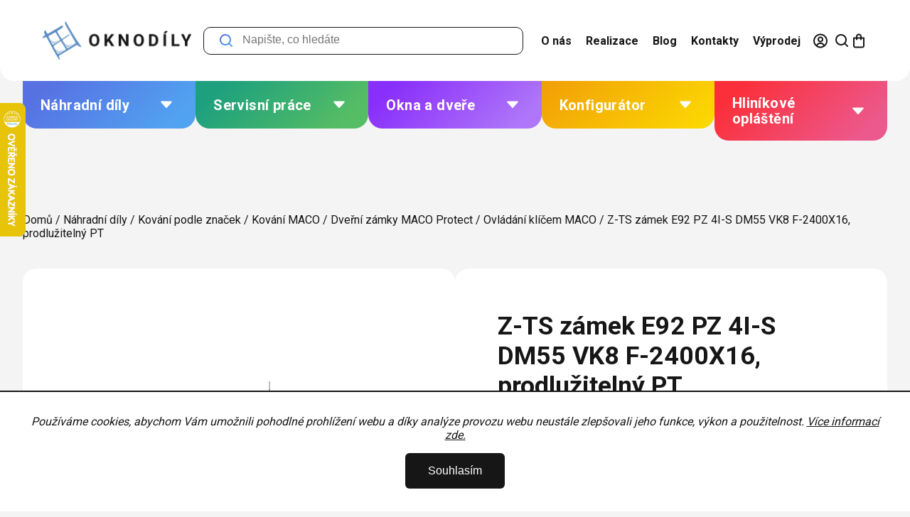

--- FILE ---
content_type: text/html; charset=utf-8
request_url: https://www.oknodily.cz/maco-protect-zamky-ovladane-klicem/z-ts-zamek-e92-pz-4i-s-dm55-vk8-f-2400x16--prodluzitelny-pt/
body_size: 39701
content:
<!doctype html><html lang="cs" dir="ltr" class="header-background-light external-fonts-loaded"><head><meta charset="utf-8" /><meta name="viewport" content="width=device-width,initial-scale=1" /><title>Z-TS zámek E92 PZ 4I-S DM55 VK8 F-2400X16, prodlužitelný PT - OKNODÍLY</title><link rel="preconnect" href="https://cdn.myshoptet.com" /><link rel="dns-prefetch" href="https://cdn.myshoptet.com" /><link rel="preload" href="https://cdn.myshoptet.com/prj/dist/master/cms/libs/jquery/jquery-1.11.3.min.js" as="script" /><link href="https://cdn.myshoptet.com/prj/dist/master/cms/templates/frontend_templates/shared/css/font-face/roboto.css" rel="stylesheet"><script>
dataLayer = [];
dataLayer.push({'shoptet' : {
    "pageId": 2735,
    "pageType": "productDetail",
    "currency": "CZK",
    "currencyInfo": {
        "decimalSeparator": ",",
        "exchangeRate": 1,
        "priceDecimalPlaces": 2,
        "symbol": "K\u010d",
        "symbolLeft": 0,
        "thousandSeparator": " "
    },
    "language": "cs",
    "projectId": 121495,
    "product": {
        "id": 19677,
        "guid": "6f9d3bee-ed20-11eb-8c16-0cc47a6c9c84",
        "hasVariants": false,
        "codes": [
            {
                "code": "MBA230694"
            }
        ],
        "code": "MBA230694",
        "name": "Z-TS z\u00e1mek E92 PZ 4I-S DM55 VK8 F-2400X16, prodlu\u017eiteln\u00fd PT",
        "appendix": "",
        "weight": 0,
        "manufacturer": "MACO",
        "manufacturerGuid": "1F08492C62306ECC98CAE69B36739AB6",
        "currentCategory": "N\u00e1hradn\u00ed d\u00edly | Kov\u00e1n\u00ed podle zna\u010dek | Kov\u00e1n\u00ed MACO | Dve\u0159n\u00ed z\u00e1mky MACO Protect | Ovl\u00e1d\u00e1n\u00ed kl\u00ed\u010dem MACO",
        "currentCategoryGuid": "6b10e9b1-6226-11ea-a065-0cc47a6c92bc",
        "defaultCategory": "N\u00e1hradn\u00ed d\u00edly | Kov\u00e1n\u00ed podle zna\u010dek | Kov\u00e1n\u00ed MACO | Dve\u0159n\u00ed z\u00e1mky MACO Protect | Ovl\u00e1d\u00e1n\u00ed kl\u00ed\u010dem MACO",
        "defaultCategoryGuid": "6b10e9b1-6226-11ea-a065-0cc47a6c92bc",
        "currency": "CZK",
        "priceWithVat": 3083.3000000000002
    },
    "stocks": [
        {
            "id": "ext",
            "title": "Sklad",
            "isDeliveryPoint": 0,
            "visibleOnEshop": 1
        }
    ],
    "cartInfo": {
        "id": null,
        "freeShipping": false,
        "freeShippingFrom": 1000,
        "leftToFreeGift": {
            "formattedPrice": "0 K\u010d",
            "priceLeft": 0
        },
        "freeGift": false,
        "leftToFreeShipping": {
            "priceLeft": 1000,
            "dependOnRegion": 0,
            "formattedPrice": "1 000 K\u010d"
        },
        "discountCoupon": [],
        "getNoBillingShippingPrice": {
            "withoutVat": 0,
            "vat": 0,
            "withVat": 0
        },
        "cartItems": [],
        "taxMode": "ORDINARY"
    },
    "cart": [],
    "customer": {
        "priceRatio": 1,
        "priceListId": 1,
        "groupId": null,
        "registered": false,
        "mainAccount": false
    }
}});
dataLayer.push({'cookie_consent' : {
    "marketing": "denied",
    "analytics": "denied"
}});
document.addEventListener('DOMContentLoaded', function() {
    shoptet.consent.onAccept(function(agreements) {
        if (agreements.length == 0) {
            return;
        }
        dataLayer.push({
            'cookie_consent' : {
                'marketing' : (agreements.includes(shoptet.config.cookiesConsentOptPersonalisation)
                    ? 'granted' : 'denied'),
                'analytics': (agreements.includes(shoptet.config.cookiesConsentOptAnalytics)
                    ? 'granted' : 'denied')
            },
            'event': 'cookie_consent'
        });
    });
});
</script>

<!-- Google Tag Manager -->
<script>(function(w,d,s,l,i){w[l]=w[l]||[];w[l].push({'gtm.start':
new Date().getTime(),event:'gtm.js'});var f=d.getElementsByTagName(s)[0],
j=d.createElement(s),dl=l!='dataLayer'?'&l='+l:'';j.async=true;j.src=
'https://www.googletagmanager.com/gtm.js?id='+i+dl;f.parentNode.insertBefore(j,f);
})(window,document,'script','dataLayer','GTM-53MBJ34N');</script>
<!-- End Google Tag Manager -->

<meta property="og:type" content="website"><meta property="og:site_name" content="oknodily.cz"><meta property="og:url" content="https://www.oknodily.cz/maco-protect-zamky-ovladane-klicem/z-ts-zamek-e92-pz-4i-s-dm55-vk8-f-2400x16--prodluzitelny-pt/"><meta property="og:title" content="Z-TS zámek E92 PZ 4I-S DM55 VK8 F-2400X16, prodlužitelný PT - OKNODÍLY"><meta name="author" content="OKNODÍLY"><meta name="web_author" content="Shoptet.cz"><meta name="dcterms.rightsHolder" content="www.oknodily.cz"><meta name="robots" content="index,follow"><meta property="og:image" content="https://cdn.myshoptet.com/usr/www.oknodily.cz/user/shop/big/19677_mba230694_z_ts_zamek_e92_pz_4i_s_dm55_vk8_f_2400x16_prodluzitelny_pt.png?631c43c1"><meta property="og:description" content="Z-TS zámek E92 PZ 4I-S DM55 VK8 F-2400X16, prodlužitelný PT. 
klíčem ovládaný zámek MACO Z-TS 
rozteč: 92 mm 
uzamykaný 4 IS čepy, střelkou a závorou 
hloubka kliky/vložky: 55 mm Ořech pro čtyřhran kliky: 8 mm 
štulpový plech plochý: 2400 x 16 mm 
variabilně nastavitelný 
vhodný pro vchodové dveře z dřevěných a…"><meta name="description" content="Z-TS zámek E92 PZ 4I-S DM55 VK8 F-2400X16, prodlužitelný PT. 
klíčem ovládaný zámek MACO Z-TS 
rozteč: 92 mm 
uzamykaný 4 IS čepy, střelkou a závorou 
hloubka kliky/vložky: 55 mm Ořech pro čtyřhran kliky: 8 mm 
štulpový plech plochý: 2400 x 16 mm 
variabilně nastavitelný 
vhodný pro vchodové dveře z dřevěných a…"><meta name="google-site-verification" content="k79E6Pgxp_aH4VBL2ZEcWlMj1kSIXT8VPXRzgFt7lD0"><meta property="product:price:amount" content="3083.3"><meta property="product:price:currency" content="CZK"><style>:root {--color-primary: #239ceb;--color-primary-h: 204;--color-primary-s: 83%;--color-primary-l: 53%;--color-primary-hover: #239ceb;--color-primary-hover-h: 204;--color-primary-hover-s: 83%;--color-primary-hover-l: 53%;--color-secondary: #32cb00;--color-secondary-h: 105;--color-secondary-s: 100%;--color-secondary-l: 40%;--color-secondary-hover: #239ceb;--color-secondary-hover-h: 204;--color-secondary-hover-s: 83%;--color-secondary-hover-l: 53%;--color-tertiary: #239ceb;--color-tertiary-h: 204;--color-tertiary-s: 83%;--color-tertiary-l: 53%;--color-tertiary-hover: #239ceb;--color-tertiary-hover-h: 204;--color-tertiary-hover-s: 83%;--color-tertiary-hover-l: 53%;--color-header-background: #ffffff;--template-font: "Roboto";--template-headings-font: "Roboto";--header-background-url: none;--cookies-notice-background: #F8FAFB;--cookies-notice-color: #252525;--cookies-notice-button-hover: #27263f;--cookies-notice-link-hover: #3b3a5f;--templates-update-management-preview-mode-content: "Náhled aktualizací šablony je aktivní pro váš prohlížeč."}</style>
    <script>var shoptet = shoptet || {};</script>
    <script src="https://cdn.myshoptet.com/prj/dist/master/shop/dist/main-3g-header.js.05f199e7fd2450312de2.js"></script>
<!-- User include --><!-- api 608(256) html code header -->
<link rel="stylesheet" href="https://cdn.myshoptet.com/usr/api2.dklab.cz/user/documents/_doplnky/bannery/121495/2688/121495_2688.css" type="text/css" /><style>
        :root {
            --dklab-bannery-b-hp-padding: 15px;
            --dklab-bannery-b-hp-box-padding: 0px;
            --dklab-bannery-b-hp-big-screen: 25%;
            --dklab-bannery-b-hp-medium-screen: 25%;
            --dklab-bannery-b-hp-small-screen: 25%;
            --dklab-bannery-b-hp-tablet-screen: 25%;
            --dklab-bannery-b-hp-mobile-screen: 50%;

            --dklab-bannery-i-hp-icon-color: #187EAA;
            --dklab-bannery-i-hp-color: #000000;
            --dklab-bannery-i-hp-background: #FFFFFF;            
            
            --dklab-bannery-i-d-icon-color: #187EAA;
            --dklab-bannery-i-d-color: #000000;
            --dklab-bannery-i-d-background: #FFFFFF;


            --dklab-bannery-i-hp-w-big-screen: 4;
            --dklab-bannery-i-hp-w-medium-screen: 4;
            --dklab-bannery-i-hp-w-small-screen: 4;
            --dklab-bannery-i-hp-w-tablet-screen: 4;
            --dklab-bannery-i-hp-w-mobile-screen: 2;
            
            --dklab-bannery-i-d-w-big-screen: 4;
            --dklab-bannery-i-d-w-medium-screen: 4;
            --dklab-bannery-i-d-w-small-screen: 4;
            --dklab-bannery-i-d-w-tablet-screen: 4;
            --dklab-bannery-i-d-w-mobile-screen: 2;

        }</style>
<!-- api 706(352) html code header -->
<link rel="stylesheet" href="https://cdn.myshoptet.com/usr/api2.dklab.cz/user/documents/_doplnky/zalozky/121495/165/121495_165.css" type="text/css" /><style>
        :root {
            
        }
        </style>
<!-- api 473(125) html code header -->

                <style>
                    #order-billing-methods .radio-wrapper[data-guid="746468d7-9b1d-11ed-b7ab-ae0966dd538a"]:not(.cggooglepay), #order-billing-methods .radio-wrapper[data-guid="58e6b961-66d4-11eb-a065-0cc47a6c92bc"]:not(.cgapplepay) {
                        display: none;
                    }
                </style>
                <script type="text/javascript">
                    document.addEventListener('DOMContentLoaded', function() {
                        if (getShoptetDataLayer('pageType') === 'billingAndShipping') {
                            
                try {
                    if (window.ApplePaySession && window.ApplePaySession.canMakePayments()) {
                        document.querySelector('#order-billing-methods .radio-wrapper[data-guid="58e6b961-66d4-11eb-a065-0cc47a6c92bc"]').classList.add('cgapplepay');
                    }
                } catch (err) {} 
            
                            
                const cgBaseCardPaymentMethod = {
                        type: 'CARD',
                        parameters: {
                            allowedAuthMethods: ["PAN_ONLY", "CRYPTOGRAM_3DS"],
                            allowedCardNetworks: [/*"AMEX", "DISCOVER", "INTERAC", "JCB",*/ "MASTERCARD", "VISA"]
                        }
                };
                
                function cgLoadScript(src, callback)
                {
                    var s,
                        r,
                        t;
                    r = false;
                    s = document.createElement('script');
                    s.type = 'text/javascript';
                    s.src = src;
                    s.onload = s.onreadystatechange = function() {
                        if ( !r && (!this.readyState || this.readyState == 'complete') )
                        {
                            r = true;
                            callback();
                        }
                    };
                    t = document.getElementsByTagName('script')[0];
                    t.parentNode.insertBefore(s, t);
                } 
                
                function cgGetGoogleIsReadyToPayRequest() {
                    return Object.assign(
                        {},
                        {
                            apiVersion: 2,
                            apiVersionMinor: 0
                        },
                        {
                            allowedPaymentMethods: [cgBaseCardPaymentMethod]
                        }
                    );
                }

                function onCgGooglePayLoaded() {
                    let paymentsClient = new google.payments.api.PaymentsClient({environment: 'PRODUCTION'});
                    paymentsClient.isReadyToPay(cgGetGoogleIsReadyToPayRequest()).then(function(response) {
                        if (response.result) {
                            document.querySelector('#order-billing-methods .radio-wrapper[data-guid="746468d7-9b1d-11ed-b7ab-ae0966dd538a"]').classList.add('cggooglepay');	 	 	 	 	 
                        }
                    })
                    .catch(function(err) {});
                }
                
                cgLoadScript('https://pay.google.com/gp/p/js/pay.js', onCgGooglePayLoaded);
            
                        }
                    });
                </script> 
                
<!-- api 690(337) html code header -->
<script>var ophWidgetData={"lang":"cs","link":"","logo":true,"expanded":false,"lunchShow":true,"checkHoliday":true,"showWidgetStart":"07:00","showWidgetEnd":"20:00","beforeOpenStore":"5","beforeCloseStore":"5","openingHours":[{"day":1,"openHour":"07:00","closeHour":"15:00","openPause":"","closePause":"","closed":false},{"day":2,"openHour":"07:00","closeHour":"15:00","openPause":"","closePause":"","closed":false},{"day":3,"openHour":"07:00","closeHour":"15:00","openPause":"","closePause":"","closed":false},{"day":4,"openHour":"07:00","closeHour":"15:00","openPause":"","closePause":"","closed":false},{"day":5,"openHour":"07:00","closeHour":"15:00","openPause":"","closePause":"","closed":false},{"day":6,"openHour":"07:30","closeHour":"17:00","openPause":"","closePause":"","closed":true},{"day":7,"openHour":"07:30","closeHour":"17:00","openPause":"","closePause":"","closed":true}],"excludes":[{"date":"2022-12-23","openHour":"","closeHour":"","openPause":"","closePause":"","closed":true,"text":""},{"date":"2022-12-27","openHour":"","closeHour":"","openPause":"","closePause":"","closed":true,"text":""},{"date":"2022-12-28","openHour":"","closeHour":"","openPause":"","closePause":"","closed":true,"text":""},{"date":"2022-12-29","openHour":"","closeHour":"","openPause":"","closePause":"","closed":true,"text":""},{"date":"2022-12-30","openHour":"","closeHour":"","openPause":"","closePause":"","closed":true,"text":""},{"date":"2023-01-02","openHour":"","closeHour":"","openPause":"","closePause":"","closed":true,"text":""},{"date":"2023-01-03","openHour":"","closeHour":"","openPause":"","closePause":"","closed":true,"text":""},{"date":"2023-01-04","openHour":"","closeHour":"","openPause":"","closePause":"","closed":true,"text":""},{"date":"2023-01-05","openHour":"","closeHour":"","openPause":"","closePause":"","closed":true,"text":""},{"date":"2023-01-06","openHour":"","closeHour":"","openPause":"","closePause":"","closed":true,"text":""}],"holidayList":["01-01","01-05","08-05","05-07","06-07","28-09","28-10","17-11","24-12","25-12","26-12"],"todayLongFormat":false,"colors":{"bg_header_color":"","bg_logo_color":"","bg_title_color":"","bg_preopen_color":"#03a9f4","bg_open_color":"#4caf50","bg_pause_color":"#ff9800","bg_preclose_color":"#ff6f00","bg_close_color":"#e94b4b","color_exception_day":"#e94b4b"},"address":"Pr\u016fmyslov\u00e1 1890, 250 01 Brand\u00fds nad Labem","icon":"icon-03","bottomPosition":"25","hideOnMobile":false,"weekTurnOff":[],"directPosition":"ltr"}</script>
<!-- service 608(256) html code header -->
<link rel="stylesheet" href="https://cdn.myshoptet.com/usr/api.dklab.cz/user/documents/fontawesome/css/all.css?v=1.02" type="text/css" />
<!-- service 619(267) html code header -->
<link href="https://cdn.myshoptet.com/usr/fvstudio.myshoptet.com/user/documents/addons/cartupsell.min.css?24.11.1" rel="stylesheet">
<!-- service 690(337) html code header -->
<link href="https://cdn.myshoptet.com/usr/mcore.myshoptet.com/user/documents/upload/addon01/ophWidget.min.css?v=1.6.9" rel="stylesheet" />


<!-- service 1709(1293) html code header -->
<style>
.shkRecapImgExtension {
    float: left;
    width: 50px;
    margin-right: 6px;
    margin-bottom: 2px;
}
.shkRecapImgExtension:not(:nth-of-type(1)) {
  display: none;
}

@media only screen and (max-width: 1200px) and (min-width: 992px) {
    .shkRecapImgExtension {
        width: 38px;
    }
    .template-13 .shkRecapImgExtension {
        margin-right: 0;
        margin-bottom: 5px;
        width: 100%;
    }
}
@media only screen and (max-width: 360px) {
	.shkRecapImgExtension {
        width: 38px;
    }
}
.template-08 #checkout-recapitulation a,
.template-06 #checkout-recapitulation a {
	display: inline;
}
@media only screen and (max-width: 760px) and (min-width: 640px) {
	.template-08 .shkRecapImgExtension {
		margin-right: 0;
        margin-bottom: 5px;
        width: 100%;
	}
  .template-08 #checkout-recapitulation a {
  	display: inline-block;
  }
}

@media only screen and (max-width: 992px) and (min-width: 640px) {
    .template-05 .shkRecapImgExtension,
    .template-04 .shkRecapImgExtension {
        width: 38px;
    }
}
</style>
<!-- project html code header -->
<meta name="google-site-verification" content="1_1QzrjUJBx0itmJPhAtYTa3jM7mz54lf6hrOvLKCOI" />
<meta name="google-site-verification" content="h7Zw5N5FIkC2pPOYRa9IUTx-QboQq7y5j99HLjd2MWM" />
<script src="https://oknodily.searchready.cz/serp-dist/searchready.bundle.js?clientConfigURL=https://oknodily.searchready.cz/api/serp/config/full-serp-cs-oknodily.json" type="application/javascript"></script>
<!-- Hotjar Tracking Code for Oknodíly.cz -->
<script>
    (function(h,o,t,j,a,r){
        h.hj=h.hj||function(){(h.hj.q=h.hj.q||[]).push(arguments)};
        h._hjSettings={hjid:5032717,hjsv:6};
        a=o.getElementsByTagName('head')[0];
        r=o.createElement('script');r.async=1;
        r.src=t+h._hjSettings.hjid+j+h._hjSettings.hjsv;
        a.appendChild(r);
    })(window,document,'https://static.hotjar.com/c/hotjar-','.js?sv=');
</script>
<style>
.price-additional { font-size: .8rem; }
.overall-wrapper:not(.hideSpinner)::before {
	content: '';
  display: block;
 	position: absolute;
  top: 0;
  left: 0;
  width: 100%;
  height: 100%;
  background-color: #f5f4f4;
  z-index: 999990;
}
.overall-wrapper:not(.hideSpinner)::after {
  content: '';
  border-color: #5590ec;
  border-right-color: transparent;
  z-index: 999991;
  position: absolute;
  left: 50%;
  top: 250px;
  display: block;
  width: 110px;
  height: 110px;
  margin-top: -54px;
  margin-left: -54px;
  border-style: solid;
  border-width: 3px;
  border-radius: 50%;
  font-size: 0;
  text-indent: -9999em;
  background-clip: content-box;
  -webkit-animation: load 1s infinite linear;
  animation: load 1s infinite linear;
}
.custom-footer__banner56 {
	max-width: 600px;
  margin-inline: auto;
}
@keyframes load {
	0% {
  	transform: rotate(0);
  }
  100% {
  	transform: rotate(360deg);
  }
}
.admin-bar {
	z-index: 1010;
}
#checkoutSidebar {
position: initial !important;
}
.shipping-billing-table .radio-wrapper .payment-logo {
     display: block !important;
    order: -1;
    max-width: 90px;
}
span.quantity .increase span, span.quantity .decrease span {
display: none;
}
span.quantity label:has(input.amount) {
	order: 2;
}
</style>
<link rel="preconnect" href="https://fonts.googleapis.com">
<link rel="preconnect" href="https://fonts.gstatic.com" crossorigin>
<link href="https://fonts.googleapis.com/css2?family=Roboto:wght@400;700&display=swap" rel="stylesheet">
<link href="/user/documents/assets/css/slick.css?v=1.0" rel="stylesheet" />
<link href="/user/documents/assets/css/styles.min.css?v=1.5.2" rel="stylesheet" />
<link href="/user/documents/okna-dvere/windows-doors.css?v=1.5.2" rel="stylesheet" />
<link href="/user/documents/assets/css/oknodily.css?v=0.1.2" rel="stylesheet" />

<script type="text/javascript">
  if (!Array.isArray(window.qbOptions)) {
    window.qbOptions = []
  }
  window.qbOptions.push({"baseUrl":"https://bots.sefbot.cz","use":"NePdxmoz1Bbj8K6Q/MqLdPEnLd7m6RWpJ"});
</script>
<script type="text/javascript" src="https://static.bots.sefbot.cz/website/js/widget2.0bc844f4.min.js" crossorigin="anonymous" defer data-no-minify="1"></script>
<script>var cardStyle = 'style-3' ;var cardPhoto = 'https://re1cz-my.sharepoint.com/personal/barbora_sklenarova_oknodily_cz//_layouts/15/onedrive.aspx?login_hint=barbora%2Esklenarova%40oknodily%2Ecz&id=%2Fpersonal%2Fbarbora%5Fsklenarova%5Foknodily%5Fcz%2FDocuments%2FOknodily%2Ecz%2FLogo%20nov%C3%A9%2Foknodily%5Flogo%5Fpod%5Fsebou%202%2Epng&parent=%2Fpersonal%2Fbarbora%5Fsklenarova%5Foknodily%5Fcz%2FDocuments%2FOknodily%2Ecz%2FLogo%20nov%C3%A9';var cardTitle = 'Kontakt';var cardDesc = 'Potřebujete poradit s výběrem? Kontaktujte nás každý pracovní den od 7:00 do 15:00, rádi Vám s výběrem pomůžeme. ';var cardPhone = '+420311908999';var cardEmail = 'obchod@oknodily.cz';var imagePhone = 'https://re1cz-my.sharepoint.com/personal/barbora_sklenarova_oknodily_cz//_layouts/15/onedrive.aspx?login_hint=barbora%2Esklenarova%40oknodily%2Ecz&id=%2Fpersonal%2Fbarbora%5Fsklenarova%5Foknodily%5Fcz%2FDocuments%2FOknodily%2Ecz%2FTelefon%2Epng&parent=%2Fpersonal%2Fbarbora%5Fsklenarova%5Foknodily%5Fcz%2FDocuments%2FOknodily%2Ecz';var imageEmail  = 'https://re1cz-my.sharepoint.com/personal/barbora_sklenarova_oknodily_cz//_layouts/15/onedrive.aspx?login_hint=barbora%2Esklenarova%40oknodily%2Ecz&id=%2Fpersonal%2Fbarbora%5Fsklenarova%5Foknodily%5Fcz%2FDocuments%2FOknodily%2Ecz%2FEmail%2Epng&parent=%2Fpersonal%2Fbarbora%5Fsklenarova%5Foknodily%5Fcz%2FDocuments%2FOknodily%2Ecz';</script>
<style>
	#carousel .extended-banner-texts { bottom: 0; border-radius: 20px 20px 0 0; padding: 60px 40px; background: linear-gradient(135.54deg, #F2A007 2.93%, #FEE800 120.42%); }
  #carousel .extended-banner-link { background-color: #161617; color: #FFF; }
  #carousel .extended-banner-title { margin-bottom: 24px; }
  .carousel-control { transform: translateX(calc(-200% - 2px)); bottom: 0; }
  .carousel-control.right { transform: translateX(-100%); border-radius: 0; }
  .carousel-control.left { border-radius: 10px 0 0 0; }
  #carousel .extended-banner-text { margin-bottom: 32px; font-size: 1.75rem; font-weight: 700; letter-spacing: 2%; }
  #carousel .extended-banner-text > div { display: inline-flex; border-radius: 5px; overflow: hidden; margin-top: 32px; background: #FFF; }
  #carousel .extended-banner-text > div > span { padding: 0.285em; }
  #carousel .extended-banner-text > div > span:first-child { background: linear-gradient(135deg, #1EA07E 14%, #55BD64 86%); color: #FFF; }
	#carousel .extended-banner-text > div > span:last-child { background: linear-gradient(135deg, #1EA07E 14%, #55BD64 86%); -webkit-background-clip: text; -webkit-text-fill-color: transparent; }
  #carousel .item { margin-bottom: 0; }
  #carousel .item.active, #carousel .item.active a, #carousel .item a img { display:block; min-height: 600px; }
  @media (max-width: 767px) {
  	#carousel .extended-banner-texts { margin: -20px 0 0; padding: 20px; }
    #carousel .extended-banner-text { font-size: 1.375rem; margin-bottom: 24px; }
    #carousel .extended-banner-text > div { margin-top: 24px; font-size: 1rem; }
    .carousel-control { bottom: 20px; right: 0; }
    .carousel-control.right { transform: none; }
    .carousel-control.left { transform: translateX(calc(-100% - 2px)); border-radius: 10px 0 0 10px; }
  }
</style>
<style>
	.toggle-window[data-target="search"] {
  	display: flex;
    align-items: center;
    justify-content: center;
  }
	.toggle-window[data-target="search"]::before {
  	content: url('/user/documents/assets/img/icon/search-black.svg');
    display: block;
    line-height: 0;
    width: 24px;
    height: 24px;
  }
  .sidebar .banner { border-radius: 20px; overflow: hidden; margin: 20px 0; }
  .category-description { margin-top: 24px; }
</style>
<!-- /User include --><link rel="shortcut icon" href="/favicon.ico" type="image/x-icon" /><link rel="canonical" href="https://www.oknodily.cz/maco-protect-zamky-ovladane-klicem/z-ts-zamek-e92-pz-4i-s-dm55-vk8-f-2400x16--prodluzitelny-pt/" />    <script>
        var _hwq = _hwq || [];
        _hwq.push(['setKey', 'EA89FFEF29994D61C10AEF9259FAAF1B']);
        _hwq.push(['setTopPos', '80']);
        _hwq.push(['showWidget', '21']);
        (function() {
            var ho = document.createElement('script');
            ho.src = 'https://cz.im9.cz/direct/i/gjs.php?n=wdgt&sak=EA89FFEF29994D61C10AEF9259FAAF1B';
            var s = document.getElementsByTagName('script')[0]; s.parentNode.insertBefore(ho, s);
        })();
    </script>
<script>!function(){var t={9196:function(){!function(){var t=/\[object (Boolean|Number|String|Function|Array|Date|RegExp)\]/;function r(r){return null==r?String(r):(r=t.exec(Object.prototype.toString.call(Object(r))))?r[1].toLowerCase():"object"}function n(t,r){return Object.prototype.hasOwnProperty.call(Object(t),r)}function e(t){if(!t||"object"!=r(t)||t.nodeType||t==t.window)return!1;try{if(t.constructor&&!n(t,"constructor")&&!n(t.constructor.prototype,"isPrototypeOf"))return!1}catch(t){return!1}for(var e in t);return void 0===e||n(t,e)}function o(t,r,n){this.b=t,this.f=r||function(){},this.d=!1,this.a={},this.c=[],this.e=function(t){return{set:function(r,n){u(c(r,n),t.a)},get:function(r){return t.get(r)}}}(this),i(this,t,!n);var e=t.push,o=this;t.push=function(){var r=[].slice.call(arguments,0),n=e.apply(t,r);return i(o,r),n}}function i(t,n,o){for(t.c.push.apply(t.c,n);!1===t.d&&0<t.c.length;){if("array"==r(n=t.c.shift()))t:{var i=n,a=t.a;if("string"==r(i[0])){for(var f=i[0].split("."),s=f.pop(),p=(i=i.slice(1),0);p<f.length;p++){if(void 0===a[f[p]])break t;a=a[f[p]]}try{a[s].apply(a,i)}catch(t){}}}else if("function"==typeof n)try{n.call(t.e)}catch(t){}else{if(!e(n))continue;for(var l in n)u(c(l,n[l]),t.a)}o||(t.d=!0,t.f(t.a,n),t.d=!1)}}function c(t,r){for(var n={},e=n,o=t.split("."),i=0;i<o.length-1;i++)e=e[o[i]]={};return e[o[o.length-1]]=r,n}function u(t,o){for(var i in t)if(n(t,i)){var c=t[i];"array"==r(c)?("array"==r(o[i])||(o[i]=[]),u(c,o[i])):e(c)?(e(o[i])||(o[i]={}),u(c,o[i])):o[i]=c}}window.DataLayerHelper=o,o.prototype.get=function(t){var r=this.a;t=t.split(".");for(var n=0;n<t.length;n++){if(void 0===r[t[n]])return;r=r[t[n]]}return r},o.prototype.flatten=function(){this.b.splice(0,this.b.length),this.b[0]={},u(this.a,this.b[0])}}()}},r={};function n(e){var o=r[e];if(void 0!==o)return o.exports;var i=r[e]={exports:{}};return t[e](i,i.exports,n),i.exports}n.n=function(t){var r=t&&t.__esModule?function(){return t.default}:function(){return t};return n.d(r,{a:r}),r},n.d=function(t,r){for(var e in r)n.o(r,e)&&!n.o(t,e)&&Object.defineProperty(t,e,{enumerable:!0,get:r[e]})},n.o=function(t,r){return Object.prototype.hasOwnProperty.call(t,r)},function(){"use strict";n(9196)}()}();</script>    <!-- Global site tag (gtag.js) - Google Analytics -->
    <script async src="https://www.googletagmanager.com/gtag/js?id=G-94TK5P59DJ"></script>
    <script>
        
        window.dataLayer = window.dataLayer || [];
        function gtag(){dataLayer.push(arguments);}
        

                    console.debug('default consent data');

            gtag('consent', 'default', {"ad_storage":"denied","analytics_storage":"denied","ad_user_data":"denied","ad_personalization":"denied","wait_for_update":500});
            dataLayer.push({
                'event': 'default_consent'
            });
        
        gtag('js', new Date());

                gtag('config', 'UA-86121692-1', { 'groups': "UA" });
        
                gtag('config', 'G-94TK5P59DJ', {"groups":"GA4","send_page_view":false,"content_group":"productDetail","currency":"CZK","page_language":"cs"});
        
                gtag('config', 'AW-864765980', {"allow_enhanced_conversions":true});
        
        
        
        
        
                    gtag('event', 'page_view', {"send_to":"GA4","page_language":"cs","content_group":"productDetail","currency":"CZK"});
        
                gtag('set', 'currency', 'CZK');

        gtag('event', 'view_item', {
            "send_to": "UA",
            "items": [
                {
                    "id": "MBA230694",
                    "name": "Z-TS z\u00e1mek E92 PZ 4I-S DM55 VK8 F-2400X16, prodlu\u017eiteln\u00fd PT",
                    "category": "N\u00e1hradn\u00ed d\u00edly \/ Kov\u00e1n\u00ed podle zna\u010dek \/ Kov\u00e1n\u00ed MACO \/ Dve\u0159n\u00ed z\u00e1mky MACO Protect \/ Ovl\u00e1d\u00e1n\u00ed kl\u00ed\u010dem MACO",
                                        "brand": "MACO",
                                                            "price": 2548.18
                }
            ]
        });
        
        
        
        
        
                    gtag('event', 'view_item', {"send_to":"GA4","page_language":"cs","content_group":"productDetail","value":2548.1799999999998,"currency":"CZK","items":[{"item_id":"MBA230694","item_name":"Z-TS z\u00e1mek E92 PZ 4I-S DM55 VK8 F-2400X16, prodlu\u017eiteln\u00fd PT","item_brand":"MACO","item_category":"N\u00e1hradn\u00ed d\u00edly","item_category2":"Kov\u00e1n\u00ed podle zna\u010dek","item_category3":"Kov\u00e1n\u00ed MACO","item_category4":"Dve\u0159n\u00ed z\u00e1mky MACO Protect","item_category5":"Ovl\u00e1d\u00e1n\u00ed kl\u00ed\u010dem MACO","price":2548.1799999999998,"quantity":1,"index":0}]});
        
        
        
        
        
        
        
        document.addEventListener('DOMContentLoaded', function() {
            if (typeof shoptet.tracking !== 'undefined') {
                for (var id in shoptet.tracking.bannersList) {
                    gtag('event', 'view_promotion', {
                        "send_to": "UA",
                        "promotions": [
                            {
                                "id": shoptet.tracking.bannersList[id].id,
                                "name": shoptet.tracking.bannersList[id].name,
                                "position": shoptet.tracking.bannersList[id].position
                            }
                        ]
                    });
                }
            }

            shoptet.consent.onAccept(function(agreements) {
                if (agreements.length !== 0) {
                    console.debug('gtag consent accept');
                    var gtagConsentPayload =  {
                        'ad_storage': agreements.includes(shoptet.config.cookiesConsentOptPersonalisation)
                            ? 'granted' : 'denied',
                        'analytics_storage': agreements.includes(shoptet.config.cookiesConsentOptAnalytics)
                            ? 'granted' : 'denied',
                                                                                                'ad_user_data': agreements.includes(shoptet.config.cookiesConsentOptPersonalisation)
                            ? 'granted' : 'denied',
                        'ad_personalization': agreements.includes(shoptet.config.cookiesConsentOptPersonalisation)
                            ? 'granted' : 'denied',
                        };
                    console.debug('update consent data', gtagConsentPayload);
                    gtag('consent', 'update', gtagConsentPayload);
                    dataLayer.push(
                        { 'event': 'update_consent' }
                    );
                }
            });
        });
    </script>
<script>
    (function(t, r, a, c, k, i, n, g) { t['ROIDataObject'] = k;
    t[k]=t[k]||function(){ (t[k].q=t[k].q||[]).push(arguments) },t[k].c=i;n=r.createElement(a),
    g=r.getElementsByTagName(a)[0];n.async=1;n.src=c;g.parentNode.insertBefore(n,g)
    })(window, document, 'script', '//www.heureka.cz/ocm/sdk.js?source=shoptet&version=2&page=product_detail', 'heureka', 'cz');

    heureka('set_user_consent', 0);
</script>
</head><body class="desktop id-2735 in-maco-protect-zamky-ovladane-klicem template-11 type-product type-detail one-column-body columns-mobile-2 columns-4 blank-mode blank-mode-css ums_forms_redesign--off ums_a11y_category_page--on ums_discussion_rating_forms--off ums_flags_display_unification--on ums_a11y_login--on mobile-header-version-0">
        <div id="fb-root"></div>
        <script>
            window.fbAsyncInit = function() {
                FB.init({
//                    appId            : 'your-app-id',
                    autoLogAppEvents : true,
                    xfbml            : true,
                    version          : 'v19.0'
                });
            };
        </script>
        <script async defer crossorigin="anonymous" src="https://connect.facebook.net/cs_CZ/sdk.js"></script><script>
{
  shoptet: {
    pageType: "homepage",
    currency: "CZK",
    currencyInfo: {
      decimalSeparator: ",",
      exchangeRate: 1,
      priceDecimalPlaces: 0,
      symbol: "Kč",
      symbolLeft: 0,
      thousandSeparator: " ",
      code: "CZK"
    },
    language: "cs",
    projectId: 121495,
    cartInfo: {
      freeShipping: false,
      leftToFreeGift: {formattedPrice: "0 Kč", priceLeft: 0},
      freeGift: false,
      leftToFreeShipping: {
        priceLeft: 639,
        dependOnRegion: 0,
        formattedPrice: "639 Kč"
      },
      discountCoupon: [],
      getNoBillingShippingPrice: {
        withoutVat: 298,
        vat: 63,
        withVat: 361,
        withVatUnrounded: 361
      },
      cartItems: [
        {
          code: "GK171180001",
          priceId: 70523,
          quantity: 1,
          priceWithVat: 361,
          priceWithoutDiscount: 351,
          discounts: {
            quantityRatio: 1,
            customerRatio: 1,
            volumeRatio: 1,
            couponRatio: 1,
            unknown: 1,
            minimalRatio: null,
            customerGroupMaximum: null,
            cashDeskPriceRatio: 1,
            summaryRatio: 1,
            finalRatio: 1
          },
          itemId: "6593df14c65c4",
          name: "G-U balkonová západka Výběr profilu: Accord, Aluplas" +
                "t, Deceuninck, Internova, Profine, Wymar",
          weight: 0.2
        }
      ],
      taxMode: "ORDINARY"
    },
    cart: [
      {
        code: "GK171180001",
        priceId: 70523,
        quantity: 1,
        priceWithVat: 361,
        priceWithoutDiscount: 351,
        discounts: {
          quantityRatio: 1,
          customerRatio: 1,
          volumeRatio: 1,
          couponRatio: 1,
          unknown: 1,
          minimalRatio: null,
          customerGroupMaximum: null,
          cashDeskPriceRatio: 1,
          summaryRatio: 1,
          finalRatio: 1
        },
        itemId: "6593df14c65c4",
        name: "G-U balkonová západka Výběr profilu: Accord, Aluplast," +
              " Deceuninck, Internova, Profine, Wymar",
        weight: 0.2
      }
    ],
    customer: {
      priceRatio: 1,
      priceListId: 1,
      groupId: null,
      registered: false,
      mainAccount: false
    },
    traffic_type: "internal"
  },
  cookie_consent: {marketing: "granted", analytics: "granted"},
  event: "form_start",
  gtm: {
    uniqueEventId: 0,
    start: 1704436847339,
    priorityId: 1,
    allowlist: undefined,
    blocklist: undefined,
    whitelist: undefined,
    blacklist: undefined
  },
  luigisbox: {
    service: "LBRecommender",
    interaction: "display",
    user_input: undefined,
    result_type: undefined,
    result_id: undefined
  },
  fbpixel: "loaded",
  tagTypeBlacklist: undefined,
  eventModel: {
    form_id: "formLoginIncluded",
    form_name: null,
    form_destination: "https://www.oknodily.cz/action/Customer/Login/",
    form_length: 6,
    first_field_id: "",
    first_field_name: "email",
    first_field_type: "email",
    first_field_position: 1
  }
}
</script>

<!-- Google Tag Manager (noscript) -->
<noscript><iframe src="https://www.googletagmanager.com/ns.html?id=GTM-53MBJ34N"
height="0" width="0" style="display:none;visibility:hidden"></iframe></noscript>
<!-- End Google Tag Manager (noscript) -->

    <div class="siteCookies siteCookies--center siteCookies--light js-siteCookies" role="dialog" data-testid="cookiesPopup" data-nosnippet>
        <div class="siteCookies__form">
            <div class="siteCookies__content">
                <div class="siteCookies__text">
                    <span><em>Používáme cookies, abychom Vám umožnili pohodlné prohlížení webu a díky analýze provozu webu neustále zlepšovali jeho funkce, výkon a použitelnost. <a href="/informace-pro-vas/soubory-cookie/" target="_blank" rel="noopener noreferrer">Více informací zde.</a></em></span><br /><span></span>
                </div>
                <p class="siteCookies__links">
                    <button class="siteCookies__link js-cookies-settings" aria-label="Nastavení cookies" data-testid="cookiesSettings">Nastavení</button>
                </p>
            </div>
            <div class="siteCookies__buttonWrap">
                                <button class="siteCookies__button js-cookiesConsentSubmit" value="all" aria-label="Přijmout cookies" data-testid="buttonCookiesAccept">Souhlasím</button>
            </div>
        </div>
        <script>
            document.addEventListener("DOMContentLoaded", () => {
                const siteCookies = document.querySelector('.js-siteCookies');
                document.addEventListener("scroll", shoptet.common.throttle(() => {
                    const st = document.documentElement.scrollTop;
                    if (st > 1) {
                        siteCookies.classList.add('siteCookies--scrolled');
                    } else {
                        siteCookies.classList.remove('siteCookies--scrolled');
                    }
                }, 100));
            });
        </script>
    </div>
<a href="#content" class="skip-link sr-only">Přejít na obsah</a><div class="overall-wrapper"><div class="user-action"><div class="container">
    <div class="user-action-in">
                    <div id="login" class="user-action-login popup-widget login-widget" role="dialog" aria-labelledby="loginHeading">
        <div class="popup-widget-inner">
                            <h2 id="loginHeading">Přihlášení k vašemu účtu</h2><div id="customerLogin"><form action="/action/Customer/Login/" method="post" id="formLoginIncluded" class="csrf-enabled formLogin" data-testid="formLogin"><input type="hidden" name="referer" value="" /><div class="form-group"><div class="input-wrapper email js-validated-element-wrapper no-label"><input type="email" name="email" class="form-control" autofocus placeholder="E-mailová adresa (např. jan@novak.cz)" data-testid="inputEmail" autocomplete="email" required /></div></div><div class="form-group"><div class="input-wrapper password js-validated-element-wrapper no-label"><input type="password" name="password" class="form-control" placeholder="Heslo" data-testid="inputPassword" autocomplete="current-password" required /><span class="no-display">Nemůžete vyplnit toto pole</span><input type="text" name="surname" value="" class="no-display" /></div></div><div class="form-group"><div class="login-wrapper"><button type="submit" class="btn btn-secondary btn-text btn-login" data-testid="buttonSubmit">Přihlásit se</button><div class="password-helper"><a href="/registrace/" data-testid="signup" rel="nofollow">Nová registrace</a><a href="/klient/zapomenute-heslo/" rel="nofollow">Zapomenuté heslo</a></div></div></div><div class="social-login-buttons"><div class="social-login-buttons-divider"><span>nebo</span></div><div class="form-group"><a href="/action/Social/login/?provider=Facebook" class="login-btn facebook" rel="nofollow"><span class="login-facebook-icon"></span><strong>Přihlásit se přes Facebook</strong></a></div><div class="form-group"><a href="/action/Social/login/?provider=Google" class="login-btn google" rel="nofollow"><span class="login-google-icon"></span><strong>Přihlásit se přes Google</strong></a></div><div class="form-group"><a href="/action/Social/login/?provider=Seznam" class="login-btn seznam" rel="nofollow"><span class="login-seznam-icon"></span><strong>Přihlásit se přes Seznam</strong></a></div></div></form>
</div>                    </div>
    </div>

                            <div id="cart-widget" class="user-action-cart popup-widget cart-widget loader-wrapper" data-testid="popupCartWidget" role="dialog" aria-hidden="true">
    <div class="popup-widget-inner cart-widget-inner place-cart-here">
        <div class="loader-overlay">
            <div class="loader"></div>
        </div>
    </div>

    <div class="cart-widget-button">
        <a href="/kosik/" class="btn btn-conversion" id="continue-order-button" rel="nofollow" data-testid="buttonNextStep">Pokračovat do košíku</a>
    </div>
</div>
            </div>
</div>
</div><div class="top-navigation-bar" data-testid="topNavigationBar">

    <div class="container">

        <div class="top-navigation-contacts">
            <strong>Zákaznická podpora:</strong><a href="tel:311908999" class="project-phone" aria-label="Zavolat na 311908999" data-testid="contactboxPhone"><span>311908999</span></a><a href="mailto:obchod@oknodily.cz" class="project-email" data-testid="contactboxEmail"><span>obchod@oknodily.cz</span></a>        </div>

                            <div class="top-navigation-menu">
                <div class="top-navigation-menu-trigger"></div>
                <ul class="top-navigation-bar-menu">
                                            <li class="top-navigation-menu-item-3504">
                            <a href="/o-nas/">O nás</a>
                        </li>
                                            <li class="top-navigation-menu-item-5122">
                            <a href="/realizace/">Realizace</a>
                        </li>
                                            <li class="top-navigation-menu-item-1526">
                            <a href="/blog/">Blog</a>
                        </li>
                                            <li class="top-navigation-menu-item-29">
                            <a href="/kontakty/">Kontakty</a>
                        </li>
                                            <li class="top-navigation-menu-item-5137">
                            <a href="/vyprodej/">Výprodej</a>
                        </li>
                                    </ul>
                <ul class="top-navigation-bar-menu-helper"></ul>
            </div>
        
        <div class="top-navigation-tools top-navigation-tools--language">
            <div class="responsive-tools">
                <a href="#" class="toggle-window" data-target="search" aria-label="Hledat" data-testid="linkSearchIcon"></a>
                                                            <a href="#" class="toggle-window" data-target="login"></a>
                                                    <a href="#" class="toggle-window" data-target="navigation" aria-label="Menu" data-testid="hamburgerMenu"></a>
            </div>
                <div class="dropdown">
        <span>Ceny v:</span>
        <button id="topNavigationDropdown" type="button" data-toggle="dropdown" aria-haspopup="true" aria-expanded="false">
            CZK
            <span class="caret"></span>
        </button>
        <ul class="dropdown-menu" aria-labelledby="topNavigationDropdown"><li><a href="/action/Currency/changeCurrency/?currencyCode=CZK" rel="nofollow">CZK</a></li><li><a href="/action/Currency/changeCurrency/?currencyCode=EUR" rel="nofollow">EUR</a></li><li><a href="/action/Currency/changeCurrency/?currencyCode=SEK" rel="nofollow">SEK</a></li></ul>
    </div>
            <button class="top-nav-button top-nav-button-login toggle-window" type="button" data-target="login" aria-haspopup="dialog" aria-controls="login" aria-expanded="false" data-testid="signin"><span>Přihlášení</span></button>        </div>

    </div>

</div>
<header id="header"><div class="container navigation-wrapper">
    <div class="header-top">
        <div class="site-name-wrapper">
            <div class="site-name"><a href="/" data-testid="linkWebsiteLogo"><img src="https://cdn.myshoptet.com/usr/www.oknodily.cz/user/logos/logo_nove.png" alt="OKNODÍLY" fetchpriority="low" /></a></div>        </div>
        <div class="search" itemscope itemtype="https://schema.org/WebSite">
            <meta itemprop="headline" content="Ovládání klíčem MACO"/><meta itemprop="url" content="https://www.oknodily.cz"/><meta itemprop="text" content="Z-TS zámek E92 PZ 4I-S DM55 VK8 F-2400X16, prodlužitelný PT. klíčem ovládaný zámek MACO Z-TS rozteč: 92 mm uzamykaný 4 IS čepy, střelkou a závorou hloubka kliky/vložky: 55 mm Ořech pro čtyřhran kliky: 8 mm štulpový plech plochý: 2400 x 16 mm variabilně nastavitelný vhodný pro vchodové dveře z dřevěných a PVC..."/>            <form action="/action/ProductSearch/prepareString/" method="post"
    id="formSearchForm" class="search-form compact-form js-search-main"
    itemprop="potentialAction" itemscope itemtype="https://schema.org/SearchAction" data-testid="searchForm">
    <fieldset>
        <meta itemprop="target"
            content="https://www.oknodily.cz/vyhledavani/?string={string}"/>
        <input type="hidden" name="language" value="cs"/>
        
            
<input
    type="search"
    name="string"
        class="query-input form-control search-input js-search-input"
    placeholder="Napište, co hledáte"
    autocomplete="off"
    required
    itemprop="query-input"
    aria-label="Vyhledávání"
    data-testid="searchInput"
>
            <button type="submit" class="btn btn-default" data-testid="searchBtn">Hledat</button>
        
    </fieldset>
</form>
        </div>
        <div class="navigation-buttons">
                
    <a href="/kosik/" class="btn btn-icon toggle-window cart-count" data-target="cart" data-hover="true" data-redirect="true" data-testid="headerCart" rel="nofollow" aria-haspopup="dialog" aria-expanded="false" aria-controls="cart-widget">
        
                <span class="sr-only">Nákupní košík</span>
        
            <span class="cart-price visible-lg-inline-block" data-testid="headerCartPrice">
                                    Prázdný košík                            </span>
        
    
            </a>
        </div>
    </div>
    <nav id="navigation" aria-label="Hlavní menu" data-collapsible="true"><div class="navigation-in menu"><ul class="menu-level-1" role="menubar" data-testid="headerMenuItems"><li class="menu-item-4719 ext" role="none"><a href="/nahradni-dily/" data-testid="headerMenuItem" role="menuitem" aria-haspopup="true" aria-expanded="false"><b>Náhradní díly</b><span class="submenu-arrow"></span></a><ul class="menu-level-2" aria-label="Náhradní díly" tabindex="-1" role="menu"><li class="menu-item-5128" role="none"><a href="/nejprodavanejsi/" class="menu-image" data-testid="headerMenuItem" tabindex="-1" aria-hidden="true"><img src="data:image/svg+xml,%3Csvg%20width%3D%22140%22%20height%3D%22100%22%20xmlns%3D%22http%3A%2F%2Fwww.w3.org%2F2000%2Fsvg%22%3E%3C%2Fsvg%3E" alt="" aria-hidden="true" width="140" height="100"  data-src="https://cdn.myshoptet.com/usr/www.oknodily.cz/user/categories/thumb/1000_f_42096498_fxtyqj6sphovipqhmtjhjd1sajqspawk.jpg" fetchpriority="low" /></a><div><a href="/nejprodavanejsi/" data-testid="headerMenuItem" role="menuitem"><span>Nejprodávanější</span></a>
                        </div></li><li class="menu-item-5275" role="none"><a href="/trvale-snizena-cena/" class="menu-image" data-testid="headerMenuItem" tabindex="-1" aria-hidden="true"><img src="data:image/svg+xml,%3Csvg%20width%3D%22140%22%20height%3D%22100%22%20xmlns%3D%22http%3A%2F%2Fwww.w3.org%2F2000%2Fsvg%22%3E%3C%2Fsvg%3E" alt="" aria-hidden="true" width="140" height="100"  data-src="https://cdn.myshoptet.com/usr/www.oknodily.cz/user/categories/thumb/sn__mek_obrazovky_2025-02-04_095330.png" fetchpriority="low" /></a><div><a href="/trvale-snizena-cena/" data-testid="headerMenuItem" role="menuitem"><span>Trvale snížená cena</span></a>
                        </div></li><li class="menu-item-5160 has-third-level" role="none"><a href="/vyhodne-sady/" class="menu-image" data-testid="headerMenuItem" tabindex="-1" aria-hidden="true"><img src="data:image/svg+xml,%3Csvg%20width%3D%22140%22%20height%3D%22100%22%20xmlns%3D%22http%3A%2F%2Fwww.w3.org%2F2000%2Fsvg%22%3E%3C%2Fsvg%3E" alt="" aria-hidden="true" width="140" height="100"  data-src="https://cdn.myshoptet.com/usr/www.oknodily.cz/user/categories/thumb/ikona_koupit_idelani_velkost_2.jpg" fetchpriority="low" /></a><div><a href="/vyhodne-sady/" data-testid="headerMenuItem" role="menuitem"><span>Výhodné sady</span></a>
                                                    <ul class="menu-level-3" role="menu">
                                                                    <li class="menu-item-5278" role="none">
                                        <a href="/sady-na-opravu-zaluzii/" data-testid="headerMenuItem" role="menuitem">
                                            Sady na opravu žaluzií</a>,                                    </li>
                                                                    <li class="menu-item-5281" role="none">
                                        <a href="/sady-pro-okenni-site/" data-testid="headerMenuItem" role="menuitem">
                                            Sady pro okenní sítě</a>                                    </li>
                                                            </ul>
                        </div></li><li class="menu-item-4749 has-third-level" role="none"><a href="/kovani-2/" class="menu-image" data-testid="headerMenuItem" tabindex="-1" aria-hidden="true"><img src="data:image/svg+xml,%3Csvg%20width%3D%22140%22%20height%3D%22100%22%20xmlns%3D%22http%3A%2F%2Fwww.w3.org%2F2000%2Fsvg%22%3E%3C%2Fsvg%3E" alt="" aria-hidden="true" width="140" height="100"  data-src="https://cdn.myshoptet.com/usr/www.oknodily.cz/user/categories/thumb/nahradni_dily_kovani_okno.png" fetchpriority="low" /></a><div><a href="/kovani-2/" data-testid="headerMenuItem" role="menuitem"><span>Kování podle značek</span></a>
                                                    <ul class="menu-level-3" role="menu">
                                                                    <li class="menu-item-950" role="none">
                                        <a href="/roto/" data-testid="headerMenuItem" role="menuitem">
                                            Kování ROTO</a>,                                    </li>
                                                                    <li class="menu-item-944" role="none">
                                        <a href="/maco/" data-testid="headerMenuItem" role="menuitem">
                                            Kování MACO</a>,                                    </li>
                                                                    <li class="menu-item-1010" role="none">
                                        <a href="/wink-haus/" data-testid="headerMenuItem" role="menuitem">
                                            Kování WINKHAUS</a>,                                    </li>
                                                                    <li class="menu-item-1016" role="none">
                                        <a href="/gu/" data-testid="headerMenuItem" role="menuitem">
                                            Kování G-U  (Gretsch-Unitas)</a>,                                    </li>
                                                                    <li class="menu-item-956" role="none">
                                        <a href="/schuco/" data-testid="headerMenuItem" role="menuitem">
                                            Kování SCHÜCO</a>,                                    </li>
                                                                    <li class="menu-item-1019" role="none">
                                        <a href="/schuring/" data-testid="headerMenuItem" role="menuitem">
                                            Kování SCHÜRING</a>,                                    </li>
                                                                    <li class="menu-item-3041" role="none">
                                        <a href="/siegenia/" data-testid="headerMenuItem" role="menuitem">
                                            Kování SIEGENIA</a>,                                    </li>
                                                                    <li class="menu-item-3191" role="none">
                                        <a href="/wicona/" data-testid="headerMenuItem" role="menuitem">
                                            Kování WICONA</a>,                                    </li>
                                                                    <li class="menu-item-1025" role="none">
                                        <a href="/sobinco/" data-testid="headerMenuItem" role="menuitem">
                                            Kování SOBINCO</a>,                                    </li>
                                                                    <li class="menu-item-1013" role="none">
                                        <a href="/fapim/" data-testid="headerMenuItem" role="menuitem">
                                            Kování FAPIM</a>,                                    </li>
                                                                    <li class="menu-item-3342" role="none">
                                        <a href="/kovani-pro-hlinikova-okna-a-dvere/" data-testid="headerMenuItem" role="menuitem">
                                            Kování pro hliníková okna a dveře</a>,                                    </li>
                                                                    <li class="menu-item-5242" role="none">
                                        <a href="/kfv-2/" data-testid="headerMenuItem" role="menuitem">
                                            KFV</a>                                    </li>
                                                            </ul>
                        </div></li><li class="menu-item-4737 has-third-level" role="none"><a href="/dily-pro-okna/" class="menu-image" data-testid="headerMenuItem" tabindex="-1" aria-hidden="true"><img src="data:image/svg+xml,%3Csvg%20width%3D%22140%22%20height%3D%22100%22%20xmlns%3D%22http%3A%2F%2Fwww.w3.org%2F2000%2Fsvg%22%3E%3C%2Fsvg%3E" alt="" aria-hidden="true" width="140" height="100"  data-src="https://cdn.myshoptet.com/usr/www.oknodily.cz/user/categories/thumb/nahradni_dily_pro_okna.png" fetchpriority="low" /></a><div><a href="/dily-pro-okna/" data-testid="headerMenuItem" role="menuitem"><span>Díly pro okna</span></a>
                                                    <ul class="menu-level-3" role="menu">
                                                                    <li class="menu-item-4896" role="none">
                                        <a href="/kovani-pro-okna-2/" data-testid="headerMenuItem" role="menuitem">
                                            Kování pro okna</a>,                                    </li>
                                                                    <li class="menu-item-1412" role="none">
                                        <a href="/okenni-kliky-2/" data-testid="headerMenuItem" role="menuitem">
                                            Kliky na okna</a>,                                    </li>
                                                                    <li class="menu-item-3516" role="none">
                                        <a href="/pakove-ovladani-oken/" data-testid="headerMenuItem" role="menuitem">
                                            Pákové ovládání oken</a>,                                    </li>
                                                                    <li class="menu-item-923" role="none">
                                        <a href="/detske-bezpecnostni-pojistky/" data-testid="headerMenuItem" role="menuitem">
                                            Bezpečnostní pojistky</a>                                    </li>
                                                            </ul>
                        </div></li><li class="menu-item-4740 has-third-level" role="none"><a href="/dily-pro-dvere/" class="menu-image" data-testid="headerMenuItem" tabindex="-1" aria-hidden="true"><img src="data:image/svg+xml,%3Csvg%20width%3D%22140%22%20height%3D%22100%22%20xmlns%3D%22http%3A%2F%2Fwww.w3.org%2F2000%2Fsvg%22%3E%3C%2Fsvg%3E" alt="" aria-hidden="true" width="140" height="100"  data-src="https://cdn.myshoptet.com/usr/www.oknodily.cz/user/categories/thumb/nahradni_dily_pro_dvere.png" fetchpriority="low" /></a><div><a href="/dily-pro-dvere/" data-testid="headerMenuItem" role="menuitem"><span>Díly pro dveře</span></a>
                                                    <ul class="menu-level-3" role="menu">
                                                                    <li class="menu-item-5171" role="none">
                                        <a href="/zamky-ke-dverim/" data-testid="headerMenuItem" role="menuitem">
                                            Zámky ke dveřím</a>,                                    </li>
                                                                    <li class="menu-item-1487" role="none">
                                        <a href="/doplnky-pro-vstupni-dvere/" data-testid="headerMenuItem" role="menuitem">
                                            Doplňky k vstupním dveřím</a>,                                    </li>
                                                                    <li class="menu-item-3562" role="none">
                                        <a href="/doplnky-k-balkonovym-dverim/" data-testid="headerMenuItem" role="menuitem">
                                            Doplňky k balkonovým dveřím</a>,                                    </li>
                                                                    <li class="menu-item-3604" role="none">
                                        <a href="/doplnky-k-posuvnym-dverim/" data-testid="headerMenuItem" role="menuitem">
                                            Doplňky k posuvným dveřím</a>                                    </li>
                                                            </ul>
                        </div></li><li class="menu-item-4743 has-third-level" role="none"><a href="/dily-pro-zaluzie/" class="menu-image" data-testid="headerMenuItem" tabindex="-1" aria-hidden="true"><img src="data:image/svg+xml,%3Csvg%20width%3D%22140%22%20height%3D%22100%22%20xmlns%3D%22http%3A%2F%2Fwww.w3.org%2F2000%2Fsvg%22%3E%3C%2Fsvg%3E" alt="" aria-hidden="true" width="140" height="100"  data-src="https://cdn.myshoptet.com/usr/www.oknodily.cz/user/categories/thumb/dily_pro_zaluzie_oprava_zaluzii.png" fetchpriority="low" /></a><div><a href="/dily-pro-zaluzie/" data-testid="headerMenuItem" role="menuitem"><span>Díly pro žaluzie</span></a>
                                                    <ul class="menu-level-3" role="menu">
                                                                    <li class="menu-item-1031" role="none">
                                        <a href="/ovladani-retizkove--isso-prim-loco/" data-testid="headerMenuItem" role="menuitem">
                                            Ovládání řetízkové </a>,                                    </li>
                                                                    <li class="menu-item-1034" role="none">
                                        <a href="/ovladani-snurkove--eco/" data-testid="headerMenuItem" role="menuitem">
                                            Ovládání šňůrkové </a>,                                    </li>
                                                                    <li class="menu-item-1457" role="none">
                                        <a href="/venkovni-zaluzie/" data-testid="headerMenuItem" role="menuitem">
                                            Venkovní žaluzie</a>,                                    </li>
                                                                    <li class="menu-item-3197" role="none">
                                        <a href="/vertikalni-zaluzie/" data-testid="headerMenuItem" role="menuitem">
                                            Vertikální žaluzie</a>                                    </li>
                                                            </ul>
                        </div></li><li class="menu-item-4746 has-third-level" role="none"><a href="/dily-pro-site/" class="menu-image" data-testid="headerMenuItem" tabindex="-1" aria-hidden="true"><img src="data:image/svg+xml,%3Csvg%20width%3D%22140%22%20height%3D%22100%22%20xmlns%3D%22http%3A%2F%2Fwww.w3.org%2F2000%2Fsvg%22%3E%3C%2Fsvg%3E" alt="" aria-hidden="true" width="140" height="100"  data-src="https://cdn.myshoptet.com/usr/www.oknodily.cz/user/categories/thumb/istock-487801186.jpg" fetchpriority="low" /></a><div><a href="/dily-pro-site/" data-testid="headerMenuItem" role="menuitem"><span>Díly pro sítě</span></a>
                                                    <ul class="menu-level-3" role="menu">
                                                                    <li class="menu-item-1185" role="none">
                                        <a href="/dverni-site-nahradni-dily/" data-testid="headerMenuItem" role="menuitem">
                                            Dveřní sítě - náhradní díly </a>,                                    </li>
                                                                    <li class="menu-item-1182" role="none">
                                        <a href="/okenni-site-nahradni-dily/" data-testid="headerMenuItem" role="menuitem">
                                            Okenní sítě - náhradní díly </a>                                    </li>
                                                            </ul>
                        </div></li><li class="menu-item-1212 has-third-level" role="none"><a href="/tesneni/" class="menu-image" data-testid="headerMenuItem" tabindex="-1" aria-hidden="true"><img src="data:image/svg+xml,%3Csvg%20width%3D%22140%22%20height%3D%22100%22%20xmlns%3D%22http%3A%2F%2Fwww.w3.org%2F2000%2Fsvg%22%3E%3C%2Fsvg%3E" alt="" aria-hidden="true" width="140" height="100"  data-src="https://cdn.myshoptet.com/usr/www.oknodily.cz/user/categories/thumb/tesneni_oken.png" fetchpriority="low" /></a><div><a href="/tesneni/" data-testid="headerMenuItem" role="menuitem"><span>Těsnění </span></a>
                                                    <ul class="menu-level-3" role="menu">
                                                                    <li class="menu-item-5015" role="none">
                                        <a href="/tesneni-pro-plastova-okna-a-dvere-2/" data-testid="headerMenuItem" role="menuitem">
                                            Těsnění pro plastová okna a dveře</a>,                                    </li>
                                                                    <li class="menu-item-5018" role="none">
                                        <a href="/tesneni-pro-drevena-okna-a-dvere-2/" data-testid="headerMenuItem" role="menuitem">
                                            Těsnění pro dřevěná okna a dveře</a>,                                    </li>
                                                                    <li class="menu-item-5021" role="none">
                                        <a href="/tesneni-pro-hlinikova-okna-a-dvere/" data-testid="headerMenuItem" role="menuitem">
                                            Těsnění pro hliníková okna a dveře</a>,                                    </li>
                                                                    <li class="menu-item-5036" role="none">
                                        <a href="/samolepici-tesneni-a-kartacove-listy/" data-testid="headerMenuItem" role="menuitem">
                                            Samolepící těsnění a kartáčové lišty</a>                                    </li>
                                                            </ul>
                        </div></li><li class="menu-item-4752 has-third-level" role="none"><a href="/doplnky-a-dalsi/" class="menu-image" data-testid="headerMenuItem" tabindex="-1" aria-hidden="true"><img src="data:image/svg+xml,%3Csvg%20width%3D%22140%22%20height%3D%22100%22%20xmlns%3D%22http%3A%2F%2Fwww.w3.org%2F2000%2Fsvg%22%3E%3C%2Fsvg%3E" alt="" aria-hidden="true" width="140" height="100"  data-src="https://cdn.myshoptet.com/usr/www.oknodily.cz/user/categories/thumb/udrzba_serizovani_pece_oken.png" fetchpriority="low" /></a><div><a href="/doplnky-a-dalsi/" data-testid="headerMenuItem" role="menuitem"><span>Doplňky a další</span></a>
                                                    <ul class="menu-level-3" role="menu">
                                                                    <li class="menu-item-5197" role="none">
                                        <a href="/stavebni-chemie/" data-testid="headerMenuItem" role="menuitem">
                                            Stavební chemie</a>,                                    </li>
                                                                    <li class="menu-item-5070" role="none">
                                        <a href="/doplnky-pro-servis-oken/" data-testid="headerMenuItem" role="menuitem">
                                            Doplňky pro servis oken</a>,                                    </li>
                                                                    <li class="menu-item-3273" role="none">
                                        <a href="/udrzba-oken-a-dveri/" data-testid="headerMenuItem" role="menuitem">
                                            Údržba oken a dveří</a>,                                    </li>
                                                                    <li class="menu-item-1469" role="none">
                                        <a href="/venkovni-rolety/" data-testid="headerMenuItem" role="menuitem">
                                            Venkovní rolety</a>,                                    </li>
                                                                    <li class="menu-item-4980" role="none">
                                        <a href="/darkove-poukazy/" data-testid="headerMenuItem" role="menuitem">
                                            Dárkové poukazy</a>                                    </li>
                                                            </ul>
                        </div></li><li class="menu-item-5137 has-third-level" role="none"><a href="/vyprodej/" class="menu-image" data-testid="headerMenuItem" tabindex="-1" aria-hidden="true"><img src="data:image/svg+xml,%3Csvg%20width%3D%22140%22%20height%3D%22100%22%20xmlns%3D%22http%3A%2F%2Fwww.w3.org%2F2000%2Fsvg%22%3E%3C%2Fsvg%3E" alt="" aria-hidden="true" width="140" height="100"  data-src="https://cdn.myshoptet.com/usr/www.oknodily.cz/user/categories/thumb/procenta.jpeg" fetchpriority="low" /></a><div><a href="/vyprodej/" data-testid="headerMenuItem" role="menuitem"><span>Výprodej</span></a>
                                                    <ul class="menu-level-3" role="menu">
                                                                    <li class="menu-item-5143" role="none">
                                        <a href="/kliky/" data-testid="headerMenuItem" role="menuitem">
                                            Kliky</a>,                                    </li>
                                                                    <li class="menu-item-5146" role="none">
                                        <a href="/kovani-3/" data-testid="headerMenuItem" role="menuitem">
                                            Kování</a>,                                    </li>
                                                                    <li class="menu-item-5149" role="none">
                                        <a href="/tesneni-2/" data-testid="headerMenuItem" role="menuitem">
                                            Těsnění</a>,                                    </li>
                                                                    <li class="menu-item-5152" role="none">
                                        <a href="/mix/" data-testid="headerMenuItem" role="menuitem">
                                            MIX</a>,                                    </li>
                                                                    <li class="menu-item-5155" role="none">
                                        <a href="/zamky/" data-testid="headerMenuItem" role="menuitem">
                                            Zámky</a>                                    </li>
                                                            </ul>
                        </div></li><li class="menu-item-5174 has-third-level" role="none"><a href="/akce/" class="menu-image" data-testid="headerMenuItem" tabindex="-1" aria-hidden="true"><img src="data:image/svg+xml,%3Csvg%20width%3D%22140%22%20height%3D%22100%22%20xmlns%3D%22http%3A%2F%2Fwww.w3.org%2F2000%2Fsvg%22%3E%3C%2Fsvg%3E" alt="" aria-hidden="true" width="140" height="100"  data-src="https://cdn.myshoptet.com/usr/www.oknodily.cz/user/categories/thumb/icon_akce.png" fetchpriority="low" /></a><div><a href="/akce/" data-testid="headerMenuItem" role="menuitem"><span>AKCE</span></a>
                                                    <ul class="menu-level-3" role="menu">
                                                                    <li class="menu-item-5177" role="none">
                                        <a href="/kliky-2/" data-testid="headerMenuItem" role="menuitem">
                                            Kliky</a>,                                    </li>
                                                                    <li class="menu-item-5180" role="none">
                                        <a href="/kovani-4/" data-testid="headerMenuItem" role="menuitem">
                                            Kování</a>,                                    </li>
                                                                    <li class="menu-item-5189" role="none">
                                        <a href="/panty-9/" data-testid="headerMenuItem" role="menuitem">
                                            Panty</a>,                                    </li>
                                                                    <li class="menu-item-5186" role="none">
                                        <a href="/prevody-6/" data-testid="headerMenuItem" role="menuitem">
                                            Převody</a>,                                    </li>
                                                                    <li class="menu-item-5183" role="none">
                                        <a href="/samozavirace/" data-testid="headerMenuItem" role="menuitem">
                                            Samozavírače</a>                                    </li>
                                                            </ul>
                        </div></li></ul></li>
<li class="menu-item-4725 ext" role="none"><a href="/servisni-prace/" data-testid="headerMenuItem" role="menuitem" aria-haspopup="true" aria-expanded="false"><b>Servisní práce</b><span class="submenu-arrow"></span></a><ul class="menu-level-2" aria-label="Servisní práce" tabindex="-1" role="menu"><li class="menu-item-4755 has-third-level" role="none"><a href="/pravidelna-udrzba-a-serizeni/" class="menu-image" data-testid="headerMenuItem" tabindex="-1" aria-hidden="true"><img src="data:image/svg+xml,%3Csvg%20width%3D%22140%22%20height%3D%22100%22%20xmlns%3D%22http%3A%2F%2Fwww.w3.org%2F2000%2Fsvg%22%3E%3C%2Fsvg%3E" alt="" aria-hidden="true" width="140" height="100"  data-src="https://cdn.myshoptet.com/usr/www.oknodily.cz/user/categories/thumb/shutterstock_719818573.jpg" fetchpriority="low" /></a><div><a href="/pravidelna-udrzba-a-serizeni/" data-testid="headerMenuItem" role="menuitem"><span>Pravidelná údržba a seřízení</span></a>
                                                    <ul class="menu-level-3" role="menu">
                                                                    <li class="menu-item-4657" role="none">
                                        <a href="/serizeni-plastovych-oken-a-dveri/" data-testid="headerMenuItem" role="menuitem">
                                            Seřízení plastových oken a dveří</a>,                                    </li>
                                                                    <li class="menu-item-4660" role="none">
                                        <a href="/serizeni-hlinikovych-oken-a-dveri/" data-testid="headerMenuItem" role="menuitem">
                                            Seřízení hliníkových oken, dveří</a>,                                    </li>
                                                                    <li class="menu-item-4654" role="none">
                                        <a href="/serizeni--drevenych-oken-a-dveri/" data-testid="headerMenuItem" role="menuitem">
                                            Seřízení dřevěných oken a dveří</a>,                                    </li>
                                                                    <li class="menu-item-4872" role="none">
                                        <a href="/serizeni-posuvnych-dveri/" data-testid="headerMenuItem" role="menuitem">
                                            Seřízení posuvných dveří</a>,                                    </li>
                                                                    <li class="menu-item-5308" role="none">
                                        <a href="/myti-a-cisteni-oken--dveri-a-zaluzii/" data-testid="headerMenuItem" role="menuitem">
                                            Mytí a čištění oken, dveří a žaluzií</a>                                    </li>
                                                            </ul>
                        </div></li><li class="menu-item-4758 has-third-level" role="none"><a href="/oprava-oken-a-dveri/" class="menu-image" data-testid="headerMenuItem" tabindex="-1" aria-hidden="true"><img src="data:image/svg+xml,%3Csvg%20width%3D%22140%22%20height%3D%22100%22%20xmlns%3D%22http%3A%2F%2Fwww.w3.org%2F2000%2Fsvg%22%3E%3C%2Fsvg%3E" alt="" aria-hidden="true" width="140" height="100"  data-src="https://cdn.myshoptet.com/usr/www.oknodily.cz/user/categories/thumb/shutterstock_1608080728_(1)-1.jpg" fetchpriority="low" /></a><div><a href="/oprava-oken-a-dveri/" data-testid="headerMenuItem" role="menuitem"><span>Oprava oken a dveří</span></a>
                                                    <ul class="menu-level-3" role="menu">
                                                                    <li class="menu-item-4639" role="none">
                                        <a href="/opravy-plastovych-oken-a-dveri/" data-testid="headerMenuItem" role="menuitem">
                                            Opravy plastových oken a dveří</a>,                                    </li>
                                                                    <li class="menu-item-4642" role="none">
                                        <a href="/opravy-drevenych-oken-a-dveri/" data-testid="headerMenuItem" role="menuitem">
                                            Opravy dřevěných oken a dveří</a>,                                    </li>
                                                                    <li class="menu-item-4687" role="none">
                                        <a href="/opravy-hlinikovych-oken-a-dveri/" data-testid="headerMenuItem" role="menuitem">
                                            Opravy hliníkových oken a dveří</a>                                    </li>
                                                            </ul>
                        </div></li><li class="menu-item-4767 has-third-level" role="none"><a href="/vymena-skel/" class="menu-image" data-testid="headerMenuItem" tabindex="-1" aria-hidden="true"><img src="data:image/svg+xml,%3Csvg%20width%3D%22140%22%20height%3D%22100%22%20xmlns%3D%22http%3A%2F%2Fwww.w3.org%2F2000%2Fsvg%22%3E%3C%2Fsvg%3E" alt="" aria-hidden="true" width="140" height="100"  data-src="https://cdn.myshoptet.com/usr/www.oknodily.cz/user/categories/thumb/shutterstock_780146386.jpg" fetchpriority="low" /></a><div><a href="/vymena-skel/" data-testid="headerMenuItem" role="menuitem"><span>Výměna skel</span></a>
                                                    <ul class="menu-level-3" role="menu">
                                                                    <li class="menu-item-5118" role="none">
                                        <a href="/vymena-velkoformatovych-skel/" data-testid="headerMenuItem" role="menuitem">
                                            Výměna velkoformátových skel</a>,                                    </li>
                                                                    <li class="menu-item-5061" role="none">
                                        <a href="/folie-na-okna-a-dvere/" data-testid="headerMenuItem" role="menuitem">
                                            Fólie na skla oken a dveří</a>,                                    </li>
                                                                    <li class="menu-item-5109" role="none">
                                        <a href="/vymena-skel-v-plastovych-oknech-a-dverich/" data-testid="headerMenuItem" role="menuitem">
                                            Výměna skla plastové okno /dveře</a>,                                    </li>
                                                                    <li class="menu-item-5112" role="none">
                                        <a href="/vymena-skel-v-drevenych-oknech-a-dverich/" data-testid="headerMenuItem" role="menuitem">
                                            Výměna skla dřevěné okno /dveře</a>,                                    </li>
                                                                    <li class="menu-item-5115" role="none">
                                        <a href="/vymena-skel-v-hlinikovych-oknech-a-dverich/" data-testid="headerMenuItem" role="menuitem">
                                            Výměna skla hliníkové okno /dveře</a>                                    </li>
                                                            </ul>
                        </div></li><li class="menu-item-4761 has-third-level" role="none"><a href="/vymena-tesneni-2/" class="menu-image" data-testid="headerMenuItem" tabindex="-1" aria-hidden="true"><img src="data:image/svg+xml,%3Csvg%20width%3D%22140%22%20height%3D%22100%22%20xmlns%3D%22http%3A%2F%2Fwww.w3.org%2F2000%2Fsvg%22%3E%3C%2Fsvg%3E" alt="" aria-hidden="true" width="140" height="100"  data-src="https://cdn.myshoptet.com/usr/www.oknodily.cz/user/categories/thumb/61363-okenni-tesneni.jpg" fetchpriority="low" /></a><div><a href="/vymena-tesneni-2/" data-testid="headerMenuItem" role="menuitem"><span>Výměna těsnění</span></a>
                                                    <ul class="menu-level-3" role="menu">
                                                                    <li class="menu-item-4696" role="none">
                                        <a href="/vymena-tesneni-v-drevenych-oknech-a-dverich/" data-testid="headerMenuItem" role="menuitem">
                                            Výměna těsnění v dřevěných oknech a dveřích</a>,                                    </li>
                                                                    <li class="menu-item-4693" role="none">
                                        <a href="/vymena-tesneni-v-plastovych-oknech-a-dverich/" data-testid="headerMenuItem" role="menuitem">
                                            Výměna těsnění v plastových oknech a dveřích</a>                                    </li>
                                                            </ul>
                        </div></li><li class="menu-item-4764 has-third-level" role="none"><a href="/lesteni-skel/" class="menu-image" data-testid="headerMenuItem" tabindex="-1" aria-hidden="true"><img src="data:image/svg+xml,%3Csvg%20width%3D%22140%22%20height%3D%22100%22%20xmlns%3D%22http%3A%2F%2Fwww.w3.org%2F2000%2Fsvg%22%3E%3C%2Fsvg%3E" alt="" aria-hidden="true" width="140" height="100"  data-src="https://cdn.myshoptet.com/usr/www.oknodily.cz/user/categories/thumb/img-lesteni-skel.jpg" fetchpriority="low" /></a><div><a href="/lesteni-skel/" data-testid="headerMenuItem" role="menuitem"><span>Leštění poškrábaných skel</span></a>
                                                    <ul class="menu-level-3" role="menu">
                                                                    <li class="menu-item-4997" role="none">
                                        <a href="/lesteni-poskabanych-plochych-skel/" data-testid="headerMenuItem" role="menuitem">
                                            Leštění poškábaných plochých skel</a>,                                    </li>
                                                                    <li class="menu-item-5003" role="none">
                                        <a href="/lesteni-poskrabanych--auto-skel/" data-testid="headerMenuItem" role="menuitem">
                                            Leštění poškrábaných  AUTO skel</a>                                    </li>
                                                            </ul>
                        </div></li><li class="menu-item-5006 has-third-level" role="none"><a href="/opravy-povrchu--zmena-barvy-oken-a-dveri/" class="menu-image" data-testid="headerMenuItem" tabindex="-1" aria-hidden="true"><img src="data:image/svg+xml,%3Csvg%20width%3D%22140%22%20height%3D%22100%22%20xmlns%3D%22http%3A%2F%2Fwww.w3.org%2F2000%2Fsvg%22%3E%3C%2Fsvg%3E" alt="" aria-hidden="true" width="140" height="100"  data-src="https://cdn.myshoptet.com/usr/www.oknodily.cz/user/categories/thumb/csm_folien-schaden_2db9d9c7c1_(kopie).png" fetchpriority="low" /></a><div><a href="/opravy-povrchu--zmena-barvy-oken-a-dveri/" data-testid="headerMenuItem" role="menuitem"><span>Opravy povrchů, změna barvy oken a dveří</span></a>
                                                    <ul class="menu-level-3" role="menu">
                                                                    <li class="menu-item-5009" role="none">
                                        <a href="/oprava-povrchu-hlinikovych-oken-a-dveri/" data-testid="headerMenuItem" role="menuitem">
                                            Oprava povrchů hliníkových oken a dveří</a>,                                    </li>
                                                                    <li class="menu-item-5012" role="none">
                                        <a href="/opravy-povrchu-hlinikovych-parapetu/" data-testid="headerMenuItem" role="menuitem">
                                            Opravy povrchu hliníkových parapetů</a>,                                    </li>
                                                                    <li class="menu-item-5305" role="none">
                                        <a href="/oprava-povrchu-plastoveho-okna-zmena-barvy/" data-testid="headerMenuItem" role="menuitem">
                                            Oprava povrchu plastového okna - změna barvy</a>                                    </li>
                                                            </ul>
                        </div></li><li class="menu-item-5059" role="none"><a href="/vymena-stresnich-oken/" class="menu-image" data-testid="headerMenuItem" tabindex="-1" aria-hidden="true"><img src="data:image/svg+xml,%3Csvg%20width%3D%22140%22%20height%3D%22100%22%20xmlns%3D%22http%3A%2F%2Fwww.w3.org%2F2000%2Fsvg%22%3E%3C%2Fsvg%3E" alt="" aria-hidden="true" width="140" height="100"  data-src="https://cdn.myshoptet.com/usr/www.oknodily.cz/user/categories/thumb/img_8700.jpg" fetchpriority="low" /></a><div><a href="/vymena-stresnich-oken/" data-testid="headerMenuItem" role="menuitem"><span>Výměna střešních oken</span></a>
                        </div></li><li class="menu-item-4992" role="none"><a href="/opravy-oken-z-lana-horolezecky/" class="menu-image" data-testid="headerMenuItem" tabindex="-1" aria-hidden="true"><img src="data:image/svg+xml,%3Csvg%20width%3D%22140%22%20height%3D%22100%22%20xmlns%3D%22http%3A%2F%2Fwww.w3.org%2F2000%2Fsvg%22%3E%3C%2Fsvg%3E" alt="" aria-hidden="true" width="140" height="100"  data-src="https://cdn.myshoptet.com/usr/www.oknodily.cz/user/categories/thumb/image_18_.jpeg" fetchpriority="low" /></a><div><a href="/opravy-oken-z-lana-horolezecky/" data-testid="headerMenuItem" role="menuitem"><span>Opravy oken z lana / Horolezecky / Výškové práce</span></a>
                        </div></li><li class="menu-item-4770" role="none"><a href="/garantovane-zamereni/" class="menu-image" data-testid="headerMenuItem" tabindex="-1" aria-hidden="true"><img src="data:image/svg+xml,%3Csvg%20width%3D%22140%22%20height%3D%22100%22%20xmlns%3D%22http%3A%2F%2Fwww.w3.org%2F2000%2Fsvg%22%3E%3C%2Fsvg%3E" alt="" aria-hidden="true" width="140" height="100"  data-src="https://cdn.myshoptet.com/usr/www.oknodily.cz/user/categories/thumb/rozlomeni-prevodu-kliky-okna.jpg" fetchpriority="low" /></a><div><a href="/garantovane-zamereni/" data-testid="headerMenuItem" role="menuitem"><span>Garantované zaměření</span></a>
                        </div></li></ul></li>
<li class="menu-item-5162 ext" role="none"><a href="/okna-a-dvere/" data-testid="headerMenuItem" role="menuitem" aria-haspopup="true" aria-expanded="false"><b>Okna a dveře</b><span class="submenu-arrow"></span></a><ul class="menu-level-2" aria-label="Okna a dveře" tabindex="-1" role="menu"><li class="" role="none"><a href="/okna-a-dvere#plastova" class="menu-image" data-testid="headerMenuItem" tabindex="-1" aria-hidden="true"><img src="data:image/svg+xml,%3Csvg%20width%3D%22140%22%20height%3D%22100%22%20xmlns%3D%22http%3A%2F%2Fwww.w3.org%2F2000%2Fsvg%22%3E%3C%2Fsvg%3E" alt="" aria-hidden="true" width="140" height="100"  data-src="https://cdn.myshoptet.com/prj/dist/master/cms/templates/frontend_templates/00/img/folder.svg" fetchpriority="low" /></a><div><a href="/okna-a-dvere#plastova" data-testid="headerMenuItem" role="menuitem"><span>Plastová okna a dveře</span></a>
                        </div></li><li class="" role="none"><a href="/okna-a-dvere#hlinikova" class="menu-image" data-testid="headerMenuItem" tabindex="-1" aria-hidden="true"><img src="data:image/svg+xml,%3Csvg%20width%3D%22140%22%20height%3D%22100%22%20xmlns%3D%22http%3A%2F%2Fwww.w3.org%2F2000%2Fsvg%22%3E%3C%2Fsvg%3E" alt="" aria-hidden="true" width="140" height="100"  data-src="https://cdn.myshoptet.com/prj/dist/master/cms/templates/frontend_templates/00/img/folder.svg" fetchpriority="low" /></a><div><a href="/okna-a-dvere#hlinikova" data-testid="headerMenuItem" role="menuitem"><span>Hliníková okna a dveře</span></a>
                        </div></li><li class="" role="none"><a href="/okna-a-dvere#drevena" class="menu-image" data-testid="headerMenuItem" tabindex="-1" aria-hidden="true"><img src="data:image/svg+xml,%3Csvg%20width%3D%22140%22%20height%3D%22100%22%20xmlns%3D%22http%3A%2F%2Fwww.w3.org%2F2000%2Fsvg%22%3E%3C%2Fsvg%3E" alt="" aria-hidden="true" width="140" height="100"  data-src="https://cdn.myshoptet.com/prj/dist/master/cms/templates/frontend_templates/00/img/folder.svg" fetchpriority="low" /></a><div><a href="/okna-a-dvere#drevena" data-testid="headerMenuItem" role="menuitem"><span>Dřevěná okna a dveře</span></a>
                        </div></li><li class="" role="none"><a href="/okna-a-dvere#ocelova" class="menu-image" data-testid="headerMenuItem" tabindex="-1" aria-hidden="true"><img src="data:image/svg+xml,%3Csvg%20width%3D%22140%22%20height%3D%22100%22%20xmlns%3D%22http%3A%2F%2Fwww.w3.org%2F2000%2Fsvg%22%3E%3C%2Fsvg%3E" alt="" aria-hidden="true" width="140" height="100"  data-src="https://cdn.myshoptet.com/prj/dist/master/cms/templates/frontend_templates/00/img/folder.svg" fetchpriority="low" /></a><div><a href="/okna-a-dvere#ocelova" data-testid="headerMenuItem" role="menuitem"><span>Ocelová okna a dveře</span></a>
                        </div></li></ul></li>
<li class="menu-item-4830 ext" role="none"><a href="/centrum-stineni/" data-testid="headerMenuItem" role="menuitem" aria-haspopup="true" aria-expanded="false"><b>Konfigurátor</b><span class="submenu-arrow"></span></a><ul class="menu-level-2" aria-label="Konfigurátor" tabindex="-1" role="menu"><li class="" role="none"><a href="/centrum-stineni#zaluzie" class="menu-image" data-testid="headerMenuItem" tabindex="-1" aria-hidden="true"><img src="data:image/svg+xml,%3Csvg%20width%3D%22140%22%20height%3D%22100%22%20xmlns%3D%22http%3A%2F%2Fwww.w3.org%2F2000%2Fsvg%22%3E%3C%2Fsvg%3E" alt="" aria-hidden="true" width="140" height="100"  data-src="https://cdn.myshoptet.com/prj/dist/master/cms/templates/frontend_templates/00/img/folder.svg" fetchpriority="low" /></a><div><a href="/centrum-stineni#zaluzie" data-testid="headerMenuItem" role="menuitem"><span>Žaluzie</span></a>
                        </div></li><li class="" role="none"><a href="/centrum-stineni#site" class="menu-image" data-testid="headerMenuItem" tabindex="-1" aria-hidden="true"><img src="data:image/svg+xml,%3Csvg%20width%3D%22140%22%20height%3D%22100%22%20xmlns%3D%22http%3A%2F%2Fwww.w3.org%2F2000%2Fsvg%22%3E%3C%2Fsvg%3E" alt="" aria-hidden="true" width="140" height="100"  data-src="https://cdn.myshoptet.com/prj/dist/master/cms/templates/frontend_templates/00/img/folder.svg" fetchpriority="low" /></a><div><a href="/centrum-stineni#site" data-testid="headerMenuItem" role="menuitem"><span>Sítě</span></a>
                        </div></li><li class="" role="none"><a href="/centrum-stineni#plise" class="menu-image" data-testid="headerMenuItem" tabindex="-1" aria-hidden="true"><img src="data:image/svg+xml,%3Csvg%20width%3D%22140%22%20height%3D%22100%22%20xmlns%3D%22http%3A%2F%2Fwww.w3.org%2F2000%2Fsvg%22%3E%3C%2Fsvg%3E" alt="" aria-hidden="true" width="140" height="100"  data-src="https://cdn.myshoptet.com/prj/dist/master/cms/templates/frontend_templates/00/img/folder.svg" fetchpriority="low" /></a><div><a href="/centrum-stineni#plise" data-testid="headerMenuItem" role="menuitem"><span>Plisé</span></a>
                        </div></li><li class="" role="none"><a href="/centrum-stineni#rolety" class="menu-image" data-testid="headerMenuItem" tabindex="-1" aria-hidden="true"><img src="data:image/svg+xml,%3Csvg%20width%3D%22140%22%20height%3D%22100%22%20xmlns%3D%22http%3A%2F%2Fwww.w3.org%2F2000%2Fsvg%22%3E%3C%2Fsvg%3E" alt="" aria-hidden="true" width="140" height="100"  data-src="https://cdn.myshoptet.com/prj/dist/master/cms/templates/frontend_templates/00/img/folder.svg" fetchpriority="low" /></a><div><a href="/centrum-stineni#rolety" data-testid="headerMenuItem" role="menuitem"><span>Rolety</span></a>
                        </div></li><li class="" role="none"><a href="/centrum-stineni#markyzy" class="menu-image" data-testid="headerMenuItem" tabindex="-1" aria-hidden="true"><img src="data:image/svg+xml,%3Csvg%20width%3D%22140%22%20height%3D%22100%22%20xmlns%3D%22http%3A%2F%2Fwww.w3.org%2F2000%2Fsvg%22%3E%3C%2Fsvg%3E" alt="" aria-hidden="true" width="140" height="100"  data-src="https://cdn.myshoptet.com/prj/dist/master/cms/templates/frontend_templates/00/img/folder.svg" fetchpriority="low" /></a><div><a href="/centrum-stineni#markyzy" data-testid="headerMenuItem" role="menuitem"><span>Markýzy</span></a>
                        </div></li><li class="" role="none"><a href="/centrum-stineni#dalsi" class="menu-image" data-testid="headerMenuItem" tabindex="-1" aria-hidden="true"><img src="data:image/svg+xml,%3Csvg%20width%3D%22140%22%20height%3D%22100%22%20xmlns%3D%22http%3A%2F%2Fwww.w3.org%2F2000%2Fsvg%22%3E%3C%2Fsvg%3E" alt="" aria-hidden="true" width="140" height="100"  data-src="https://cdn.myshoptet.com/prj/dist/master/cms/templates/frontend_templates/00/img/folder.svg" fetchpriority="low" /></a><div><a href="/centrum-stineni#dalsi" data-testid="headerMenuItem" role="menuitem"><span>Další</span></a>
                        </div></li></ul></li>
<li class="menu-item-4833 ext" role="none"><a href="/hlinikove-oplasteni/" data-testid="headerMenuItem" role="menuitem" aria-haspopup="true" aria-expanded="false"><b>Hliníkové opláštění</b><span class="submenu-arrow"></span></a><ul class="menu-level-2" aria-label="Hliníkové opláštění" tabindex="-1" role="menu"><li class="" role="none"><a href="/hlinikove-oplasteni#vyhody" class="menu-image" data-testid="headerMenuItem" tabindex="-1" aria-hidden="true"><img src="data:image/svg+xml,%3Csvg%20width%3D%22140%22%20height%3D%22100%22%20xmlns%3D%22http%3A%2F%2Fwww.w3.org%2F2000%2Fsvg%22%3E%3C%2Fsvg%3E" alt="" aria-hidden="true" width="140" height="100"  data-src="https://cdn.myshoptet.com/prj/dist/master/cms/templates/frontend_templates/00/img/folder.svg" fetchpriority="low" /></a><div><a href="/hlinikove-oplasteni#vyhody" data-testid="headerMenuItem" role="menuitem"><span>Výhody hliníkového opláštění</span></a>
                        </div></li><li class="" role="none"><a href="/hlinikove-oplasteni#jak-to-funguje" class="menu-image" data-testid="headerMenuItem" tabindex="-1" aria-hidden="true"><img src="data:image/svg+xml,%3Csvg%20width%3D%22140%22%20height%3D%22100%22%20xmlns%3D%22http%3A%2F%2Fwww.w3.org%2F2000%2Fsvg%22%3E%3C%2Fsvg%3E" alt="" aria-hidden="true" width="140" height="100"  data-src="https://cdn.myshoptet.com/prj/dist/master/cms/templates/frontend_templates/00/img/folder.svg" fetchpriority="low" /></a><div><a href="/hlinikove-oplasteni#jak-to-funguje" data-testid="headerMenuItem" role="menuitem"><span>Jak to funguje</span></a>
                        </div></li><li class="" role="none"><a href="/hlinikove-oplasteni#barvy" class="menu-image" data-testid="headerMenuItem" tabindex="-1" aria-hidden="true"><img src="data:image/svg+xml,%3Csvg%20width%3D%22140%22%20height%3D%22100%22%20xmlns%3D%22http%3A%2F%2Fwww.w3.org%2F2000%2Fsvg%22%3E%3C%2Fsvg%3E" alt="" aria-hidden="true" width="140" height="100"  data-src="https://cdn.myshoptet.com/prj/dist/master/cms/templates/frontend_templates/00/img/folder.svg" fetchpriority="low" /></a><div><a href="/hlinikove-oplasteni#barvy" data-testid="headerMenuItem" role="menuitem"><span>Barevné řešení</span></a>
                        </div></li><li class="" role="none"><a href="/hlinikove-oplasteni#dokumentace" class="menu-image" data-testid="headerMenuItem" tabindex="-1" aria-hidden="true"><img src="data:image/svg+xml,%3Csvg%20width%3D%22140%22%20height%3D%22100%22%20xmlns%3D%22http%3A%2F%2Fwww.w3.org%2F2000%2Fsvg%22%3E%3C%2Fsvg%3E" alt="" aria-hidden="true" width="140" height="100"  data-src="https://cdn.myshoptet.com/prj/dist/master/cms/templates/frontend_templates/00/img/folder.svg" fetchpriority="low" /></a><div><a href="/hlinikove-oplasteni#dokumentace" data-testid="headerMenuItem" role="menuitem"><span>Technická dokumentace</span></a>
                        </div></li><li class="" role="none"><a href="/hlinikove-oplasteni#galerie" class="menu-image" data-testid="headerMenuItem" tabindex="-1" aria-hidden="true"><img src="data:image/svg+xml,%3Csvg%20width%3D%22140%22%20height%3D%22100%22%20xmlns%3D%22http%3A%2F%2Fwww.w3.org%2F2000%2Fsvg%22%3E%3C%2Fsvg%3E" alt="" aria-hidden="true" width="140" height="100"  data-src="https://cdn.myshoptet.com/prj/dist/master/cms/templates/frontend_templates/00/img/folder.svg" fetchpriority="low" /></a><div><a href="/hlinikove-oplasteni#galerie" data-testid="headerMenuItem" role="menuitem"><span>Galerie našich realizací</span></a>
                        </div></li></ul></li>
</ul></div><span class="navigation-close"></span></nav><div class="menu-helper" data-testid="hamburgerMenu"><span>Více</span></div>
</div></header><!-- / header -->


                    <div class="container breadcrumbs-wrapper">
            <div class="breadcrumbs" itemscope itemtype="https://schema.org/BreadcrumbList">
                                                                            <span id="navigation-first" data-basetitle="OKNODÍLY" itemprop="itemListElement" itemscope itemtype="https://schema.org/ListItem">
                <a href="/" itemprop="item" ><span itemprop="name">Domů</span></a>
                <span class="navigation-bullet">/</span>
                <meta itemprop="position" content="1" />
            </span>
                                <span id="navigation-1" itemprop="itemListElement" itemscope itemtype="https://schema.org/ListItem">
                <a href="/nahradni-dily/" itemprop="item" data-testid="breadcrumbsSecondLevel"><span itemprop="name">Náhradní díly</span></a>
                <span class="navigation-bullet">/</span>
                <meta itemprop="position" content="2" />
            </span>
                                <span id="navigation-2" itemprop="itemListElement" itemscope itemtype="https://schema.org/ListItem">
                <a href="/kovani-2/" itemprop="item" data-testid="breadcrumbsSecondLevel"><span itemprop="name">Kování podle značek</span></a>
                <span class="navigation-bullet">/</span>
                <meta itemprop="position" content="3" />
            </span>
                                <span id="navigation-3" itemprop="itemListElement" itemscope itemtype="https://schema.org/ListItem">
                <a href="/maco/" itemprop="item" data-testid="breadcrumbsSecondLevel"><span itemprop="name">Kování MACO</span></a>
                <span class="navigation-bullet">/</span>
                <meta itemprop="position" content="4" />
            </span>
                                <span id="navigation-4" itemprop="itemListElement" itemscope itemtype="https://schema.org/ListItem">
                <a href="/dverni-zamky-maco-protect/" itemprop="item" data-testid="breadcrumbsSecondLevel"><span itemprop="name">Dveřní zámky MACO Protect</span></a>
                <span class="navigation-bullet">/</span>
                <meta itemprop="position" content="5" />
            </span>
                                <span id="navigation-5" itemprop="itemListElement" itemscope itemtype="https://schema.org/ListItem">
                <a href="/maco-protect-zamky-ovladane-klicem/" itemprop="item" data-testid="breadcrumbsSecondLevel"><span itemprop="name">Ovládání klíčem MACO</span></a>
                <span class="navigation-bullet">/</span>
                <meta itemprop="position" content="6" />
            </span>
                                            <span id="navigation-6" itemprop="itemListElement" itemscope itemtype="https://schema.org/ListItem" data-testid="breadcrumbsLastLevel">
                <meta itemprop="item" content="https://www.oknodily.cz/maco-protect-zamky-ovladane-klicem/z-ts-zamek-e92-pz-4i-s-dm55-vk8-f-2400x16--prodluzitelny-pt/" />
                <meta itemprop="position" content="7" />
                <span itemprop="name" data-title="Z-TS zámek E92 PZ 4I-S DM55 VK8 F-2400X16, prodlužitelný PT">Z-TS zámek E92 PZ 4I-S DM55 VK8 F-2400X16, prodlužitelný PT <span class="appendix"></span></span>
            </span>
            </div>
        </div>
    
<div id="content-wrapper" class="container content-wrapper">
    
    <div class="content-wrapper-in">
                <main id="content" class="content wide">
                            
<div class="p-detail" itemscope itemtype="https://schema.org/Product">

    
    <meta itemprop="name" content="Z-TS zámek E92 PZ 4I-S DM55 VK8 F-2400X16, prodlužitelný PT" />
    <meta itemprop="category" content="Úvodní stránka &gt; Náhradní díly &gt; Kování podle značek &gt; Kování MACO &gt; Dveřní zámky MACO Protect &gt; Ovládání klíčem MACO &gt; Z-TS zámek E92 PZ 4I-S DM55 VK8 F-2400X16, prodlužitelný PT" />
    <meta itemprop="url" content="https://www.oknodily.cz/maco-protect-zamky-ovladane-klicem/z-ts-zamek-e92-pz-4i-s-dm55-vk8-f-2400x16--prodluzitelny-pt/" />
    <meta itemprop="image" content="https://cdn.myshoptet.com/usr/www.oknodily.cz/user/shop/big/19677_mba230694_z_ts_zamek_e92_pz_4i_s_dm55_vk8_f_2400x16_prodluzitelny_pt.png?631c43c1" />
            <meta itemprop="description" content="
klíčem ovládaný zámek MACO Z-TS 
rozteč: 92 mm 
uzamykaný 4 IS čepy, střelkou a závorou 
hloubka kliky/vložky: 55 mm Ořech pro čtyřhran kliky: 8 mm 
štulpový plech plochý: 2400 x 16 mm 
variabilně nastavitelný 
vhodný pro vchodové dveře z dřevěných a PVC profilů, s 16 mm kovací drážkou 
certifikát bezpečnost WK2 (RC2) IFT Rosenheim
" />
                <span class="js-hidden" itemprop="manufacturer" itemscope itemtype="https://schema.org/Organization">
            <meta itemprop="name" content="MACO" />
        </span>
        <span class="js-hidden" itemprop="brand" itemscope itemtype="https://schema.org/Brand">
            <meta itemprop="name" content="MACO" />
        </span>
                                        
        <div class="p-detail-inner">

        <div class="p-detail-inner-header">
            <h1>
                  Z-TS zámek E92 PZ 4I-S DM55 VK8 F-2400X16, prodlužitelný PT            </h1>

                <span class="p-code">
        <span class="p-code-label">Kód:</span>
                    <span>MBA230694</span>
            </span>
        </div>

        <form action="/action/Cart/addCartItem/" method="post" id="product-detail-form" class="pr-action csrf-enabled" data-testid="formProduct">

            <meta itemprop="productID" content="19677" /><meta itemprop="identifier" content="6f9d3bee-ed20-11eb-8c16-0cc47a6c9c84" /><span itemprop="aggregateRating" itemscope itemtype="https://schema.org/AggregateRating"><meta itemprop="bestRating" content="5" /><meta itemprop="worstRating" content="1" /><meta itemprop="ratingValue" content="5" /><meta itemprop="ratingCount" content="1" /></span><meta itemprop="sku" content="MBA230694" /><span itemprop="offers" itemscope itemtype="https://schema.org/Offer"><link itemprop="availability" href="https://schema.org/OutOfStock" /><meta itemprop="url" content="https://www.oknodily.cz/maco-protect-zamky-ovladane-klicem/z-ts-zamek-e92-pz-4i-s-dm55-vk8-f-2400x16--prodluzitelny-pt/" /><meta itemprop="price" content="3083.30" /><meta itemprop="priceCurrency" content="CZK" /><link itemprop="itemCondition" href="https://schema.org/NewCondition" /></span><input type="hidden" name="productId" value="19677" /><input type="hidden" name="priceId" value="104037" /><input type="hidden" name="language" value="cs" />

            <div class="row product-top">

                <div class="col-xs-12">

                    <div class="p-detail-info">
                        
                                    <div class="stars-wrapper">
            
<span class="stars star-list">
                                                <span class="star star-on show-tooltip is-active productRatingAction" data-productid="19677" data-score="1" title="    Hodnocení:
            5/5
    "></span>
                    
                                                <span class="star star-on show-tooltip is-active productRatingAction" data-productid="19677" data-score="2" title="    Hodnocení:
            5/5
    "></span>
                    
                                                <span class="star star-on show-tooltip is-active productRatingAction" data-productid="19677" data-score="3" title="    Hodnocení:
            5/5
    "></span>
                    
                                                <span class="star star-on show-tooltip is-active productRatingAction" data-productid="19677" data-score="4" title="    Hodnocení:
            5/5
    "></span>
                    
                                                <span class="star star-on show-tooltip is-active productRatingAction" data-productid="19677" data-score="5" title="    Hodnocení:
            5/5
    "></span>
                    
    </span>
            <span class="stars-label">
                                1 hodnocení
                    </span>
        </div>
    
                                                    <div><a href="/znacka/maco/" data-testid="productCardBrandName">Značka: <span>MACO</span></a></div>
                        
                    </div>

                </div>

                <div class="col-xs-12 col-lg-6 p-image-wrapper">

                    
                    <div class="p-image" style="" data-testid="mainImage">

                        

    


                        

<a href="https://cdn.myshoptet.com/usr/www.oknodily.cz/user/shop/big/19677_mba230694_z_ts_zamek_e92_pz_4i_s_dm55_vk8_f_2400x16_prodluzitelny_pt.png?631c43c1" class="p-main-image"><img src="https://cdn.myshoptet.com/usr/www.oknodily.cz/user/shop/big/19677_mba230694_z_ts_zamek_e92_pz_4i_s_dm55_vk8_f_2400x16_prodluzitelny_pt.png?631c43c1" alt="MBA230694_z_ts_zamek_e92_pz_4i_s_dm55_vk8_f_2400x16_prodluzitelny_pt" width="1024" height="1024"  fetchpriority="high" />
</a>                    </div>

                    
    <div class="p-thumbnails-wrapper">

        <div class="p-thumbnails">

            <div class="p-thumbnails-inner">

                <div>
                                                                                        <a href="https://cdn.myshoptet.com/usr/www.oknodily.cz/user/shop/big/19677_mba230694_z_ts_zamek_e92_pz_4i_s_dm55_vk8_f_2400x16_prodluzitelny_pt.png?631c43c1" class="p-thumbnail highlighted">
                            <img src="data:image/svg+xml,%3Csvg%20width%3D%22100%22%20height%3D%22100%22%20xmlns%3D%22http%3A%2F%2Fwww.w3.org%2F2000%2Fsvg%22%3E%3C%2Fsvg%3E" alt="MBA230694_z_ts_zamek_e92_pz_4i_s_dm55_vk8_f_2400x16_prodluzitelny_pt" width="100" height="100"  data-src="https://cdn.myshoptet.com/usr/www.oknodily.cz/user/shop/related/19677_mba230694_z_ts_zamek_e92_pz_4i_s_dm55_vk8_f_2400x16_prodluzitelny_pt.png?631c43c1" fetchpriority="low" />
                        </a>
                        <a href="https://cdn.myshoptet.com/usr/www.oknodily.cz/user/shop/big/19677_mba230694_z_ts_zamek_e92_pz_4i_s_dm55_vk8_f_2400x16_prodluzitelny_pt.png?631c43c1" class="cbox-gal" data-gallery="lightbox[gallery]" data-alt="MBA230694_z_ts_zamek_e92_pz_4i_s_dm55_vk8_f_2400x16_prodluzitelny_pt"></a>
                                                                    <a href="https://cdn.myshoptet.com/usr/www.oknodily.cz/user/shop/big/19677-1_mba230694_z_ts_zamek_e92_pz_4i_s_dm55_vk8_f_2400x16_prodluzitelny_pt_1.png?631c43c1" class="p-thumbnail">
                            <img src="data:image/svg+xml,%3Csvg%20width%3D%22100%22%20height%3D%22100%22%20xmlns%3D%22http%3A%2F%2Fwww.w3.org%2F2000%2Fsvg%22%3E%3C%2Fsvg%3E" alt="MBA230694_z_ts_zamek_e92_pz_4i_s_dm55_vk8_f_2400x16_prodluzitelny_pt_1" width="100" height="100"  data-src="https://cdn.myshoptet.com/usr/www.oknodily.cz/user/shop/related/19677-1_mba230694_z_ts_zamek_e92_pz_4i_s_dm55_vk8_f_2400x16_prodluzitelny_pt_1.png?631c43c1" fetchpriority="low" />
                        </a>
                        <a href="https://cdn.myshoptet.com/usr/www.oknodily.cz/user/shop/big/19677-1_mba230694_z_ts_zamek_e92_pz_4i_s_dm55_vk8_f_2400x16_prodluzitelny_pt_1.png?631c43c1" class="cbox-gal" data-gallery="lightbox[gallery]" data-alt="MBA230694_z_ts_zamek_e92_pz_4i_s_dm55_vk8_f_2400x16_prodluzitelny_pt_1"></a>
                                    </div>

            </div>

            <a href="#" class="thumbnail-prev"></a>
            <a href="#" class="thumbnail-next"></a>

        </div>

    </div>


                </div>

                <div class="col-xs-12 col-lg-6 p-info-wrapper">

                    
                    
                        <div class="p-final-price-wrapper">

                                                                                    <strong class="price-final" data-testid="productCardPrice">
            <span class="price-final-holder">
                3 083,30 Kč
    

        </span>
    </strong>
                                <span class="price-additional">
                                        2 548,18 Kč
            bez DPH                            </span>
                                <span class="price-measure">
                    
                        </span>
                            

                        </div>

                    
                    
                                                                                    <div class="availability-value" title="Dostupnost">
                                    

    
    <span class="availability-label" style="color: #009901" data-testid="labelAvailability">
                    5 - 12 prac. dní            </span>
    
                                </div>
                                                    
                        <table class="detail-parameters">
                            <tbody>
                            
                            
                            
                                                            <tr>
                                    <th colspan="2">
                                        <a href="/maco-protect-zamky-ovladane-klicem/z-ts-zamek-e92-pz-4i-s-dm55-vk8-f-2400x16--prodluzitelny-pt:moznosti-dopravy/" class="shipping-options">Možnosti doručení</a>
                                    </th>
                                </tr>
                                                                                    </tbody>
                        </table>

                                                                            
                            <div class="add-to-cart" data-testid="divAddToCart">
                
<span class="quantity">
    <span
        class="increase-tooltip js-increase-tooltip"
        data-trigger="manual"
        data-container="body"
        data-original-title="Není možné zakoupit více než 9999 ks."
        aria-hidden="true"
        role="tooltip"
        data-testid="tooltip">
    </span>

    <span
        class="decrease-tooltip js-decrease-tooltip"
        data-trigger="manual"
        data-container="body"
        data-original-title="Minimální množství, které lze zakoupit, je 1 ks."
        aria-hidden="true"
        role="tooltip"
        data-testid="tooltip">
    </span>
    <label>
        <input
            type="number"
            name="amount"
            value="1"
            class="amount"
            autocomplete="off"
            data-decimals="0"
                        step="1"
            min="1"
            max="9999"
            aria-label="Množství"
            data-testid="cartAmount"/>
    </label>

    <button
        class="increase"
        type="button"
        aria-label="Zvýšit množství o 1"
        data-testid="increase">
            <span class="increase__sign">&plus;</span>
    </button>

    <button
        class="decrease"
        type="button"
        aria-label="Snížit množství o 1"
        data-testid="decrease">
            <span class="decrease__sign">&minus;</span>
    </button>
</span>
                    
    <button type="submit" class="btn btn-lg btn-conversion add-to-cart-button" data-testid="buttonAddToCart" aria-label="Přidat do košíku Z-TS zámek E92 PZ 4I-S DM55 VK8 F-2400X16, prodlužitelný PT">Přidat do košíku</button>

            </div>
                    
                    
                    

                                            <div class="p-short-description" data-testid="productCardShortDescr">
                            <ul>
<li><span style="font-size: 11pt;">klíčem ovládaný zámek MACO Z-TS </span></li>
<li><span style="font-size: 11pt;">rozteč: 92 mm </span></li>
<li><span style="font-size: 11pt;">uzamykaný 4 IS čepy, střelkou a závorou </span></li>
<li><span style="font-size: 11pt;">hloubka kliky/vložky: 55 mm Ořech pro čtyřhran kliky: 8 mm </span></li>
<li><span style="font-size: 11pt;">štulpový plech plochý: 2400 x 16 mm </span></li>
<li><span style="font-size: 11pt;">variabilně nastavitelný </span></li>
<li><span style="font-size: 11pt;">vhodný pro vchodové dveře z dřevěných a PVC profilů, s 16 mm kovací drážkou </span></li>
<li><span style="font-size: 11pt;">certifikát bezpečnost WK2 (RC2) IFT Rosenheim</span></li>
</ul>
                        </div>
                    
                    
                    <div class="social-buttons-wrapper">
                        <div class="link-icons watchdog-active" data-testid="productDetailActionIcons">
    <a href="#" class="link-icon print" title="Tisknout produkt"><span>Tisk</span></a>
    <a href="/maco-protect-zamky-ovladane-klicem/z-ts-zamek-e92-pz-4i-s-dm55-vk8-f-2400x16--prodluzitelny-pt:dotaz/" class="link-icon chat" title="Mluvit s prodejcem" rel="nofollow"><span>Zeptat se</span></a>
            <a href="/maco-protect-zamky-ovladane-klicem/z-ts-zamek-e92-pz-4i-s-dm55-vk8-f-2400x16--prodluzitelny-pt:hlidat-cenu/" class="link-icon watchdog" title="Hlídat cenu" rel="nofollow"><span>Hlídat</span></a>
                <a href="#" class="link-icon share js-share-buttons-trigger" title="Sdílet produkt"><span>Sdílet</span></a>
    </div>
                            <div class="social-buttons no-display">
                    <div class="facebook">
                <div
            data-layout="standard"
        class="fb-like"
        data-action="like"
        data-show-faces="false"
        data-share="false"
                        data-width="285"
        data-height="26"
    >
</div>

            </div>
                    <div class="twitter">
                <script>
        window.twttr = (function(d, s, id) {
            var js, fjs = d.getElementsByTagName(s)[0],
                t = window.twttr || {};
            if (d.getElementById(id)) return t;
            js = d.createElement(s);
            js.id = id;
            js.src = "https://platform.twitter.com/widgets.js";
            fjs.parentNode.insertBefore(js, fjs);
            t._e = [];
            t.ready = function(f) {
                t._e.push(f);
            };
            return t;
        }(document, "script", "twitter-wjs"));
        </script>

<a
    href="https://twitter.com/share"
    class="twitter-share-button"
        data-lang="cs"
    data-url="https://www.oknodily.cz/maco-protect-zamky-ovladane-klicem/z-ts-zamek-e92-pz-4i-s-dm55-vk8-f-2400x16--prodluzitelny-pt/"
>Tweet</a>

            </div>
                                <div class="close-wrapper">
        <a href="#" class="close-after js-share-buttons-trigger" title="Sdílet produkt">Zavřít</a>
    </div>

            </div>
                    </div>

                    
                </div>

            </div>

        </form>
    </div>

                            <div class="benefitBanner position--benefitProduct">
                                    <div class="benefitBanner__item"><a class="benefitBanner__link" href="https://www.oknodily.cz/doprava-a-platba/" ><div class="benefitBanner__picture"><img src="data:image/svg+xml,%3Csvg%20width%3D%22151%22%20height%3D%22150%22%20xmlns%3D%22http%3A%2F%2Fwww.w3.org%2F2000%2Fsvg%22%3E%3C%2Fsvg%3E" data-src="https://cdn.myshoptet.com/usr/www.oknodily.cz/user/banners/delivery.png?631c3f35" class="benefitBanner__img" alt="Doprava zdarma" fetchpriority="low" width="151" height="150"></div><div class="benefitBanner__content"><strong class="benefitBanner__title">Doprava zdarma*</strong></div></a></div>
                                                <div class="benefitBanner__item"><a class="benefitBanner__link" href="https://www.oknodily.cz/kontakty/"  target="blank"><div class="benefitBanner__picture"><img src="data:image/svg+xml,%3Csvg%20width%3D%22151%22%20height%3D%22150%22%20xmlns%3D%22http%3A%2F%2Fwww.w3.org%2F2000%2Fsvg%22%3E%3C%2Fsvg%3E" data-src="https://cdn.myshoptet.com/usr/www.oknodily.cz/user/banners/shop.png?631c3f55" class="benefitBanner__img" alt="Kamenná prodejna" fetchpriority="low" width="151" height="150"></div><div class="benefitBanner__content"><strong class="benefitBanner__title">Kamenná prodejna</strong></div></a></div>
                                                <div class="benefitBanner__item"><a class="benefitBanner__link" href="/" ><div class="benefitBanner__picture"><img src="data:image/svg+xml,%3Csvg%20width%3D%22151%22%20height%3D%22150%22%20xmlns%3D%22http%3A%2F%2Fwww.w3.org%2F2000%2Fsvg%22%3E%3C%2Fsvg%3E" data-src="https://cdn.myshoptet.com/usr/www.oknodily.cz/user/banners/rocket.png?631c3f6e" class="benefitBanner__img" alt="Technické poradenství" fetchpriority="low" width="151" height="150"></div><div class="benefitBanner__content"><strong class="benefitBanner__title">Technické poradenství</strong></div></a></div>
                                                <div class="benefitBanner__item"><a class="benefitBanner__link" href="https://www.oknodily.cz/vernostni-slevy/" ><div class="benefitBanner__picture"><img src="data:image/svg+xml,%3Csvg%20width%3D%22151%22%20height%3D%22150%22%20xmlns%3D%22http%3A%2F%2Fwww.w3.org%2F2000%2Fsvg%22%3E%3C%2Fsvg%3E" data-src="https://cdn.myshoptet.com/usr/www.oknodily.cz/user/banners/sales.png?631c3f87" class="benefitBanner__img" alt="Věrnostní slevy" fetchpriority="low" width="151" height="150"></div><div class="benefitBanner__content"><strong class="benefitBanner__title">Věrnostní slevy</strong></div></a></div>
                        </div>

        
                            <h2 class="products-related-header">Související produkty</h2>
        <div class="products products-block products-related products-additional p-switchable">
            
                    
                    <div class="product col-sm-6 col-md-12 col-lg-6 active related-sm-screen-show">
    <div class="p" data-micro="product" data-micro-product-id="18942" data-micro-identifier="7d05023a-6f6c-11eb-ba09-ecf4bbd76e50" data-testid="productItem">
                    <a href="/pece-a-udrzba/cistici-mleko-cosmoklar-na-bile-pvc-500ml/" class="image">
                <img src="data:image/svg+xml,%3Csvg%20width%3D%22423%22%20height%3D%22423%22%20xmlns%3D%22http%3A%2F%2Fwww.w3.org%2F2000%2Fsvg%22%3E%3C%2Fsvg%3E" alt="Výstřižek" data-micro-image="https://cdn.myshoptet.com/usr/www.oknodily.cz/user/shop/big/18942_vystrizek.png?631c43c1" width="423" height="423"  data-src="https://cdn.myshoptet.com/usr/www.oknodily.cz/user/shop/detail/18942_vystrizek.png?631c43c1
" fetchpriority="low" />
                                                                                                                                                                                    <div class="flags flags-default">                            <span class="flag flag-tip" style="background-color:#1fe536;">
            Tip
    </span>
    <span class="flag flag-nejprodavanejsi" style="background-color:#FCC43E;">
            Nejprodávanější
    </span>
                                                
                                                
                    </div>
                                                    
    

    


            </a>
        
        <div class="p-in">

            <div class="p-in-in">
                <a href="/pece-a-udrzba/cistici-mleko-cosmoklar-na-bile-pvc-500ml/" class="name" data-micro="url">
                    <span data-micro="name" data-testid="productCardName">
                          Čistící mléko COSMOKLAR na bílé PVC 500 ml                    </span>
                </a>
                
            <div class="ratings-wrapper">
            
                        <div class="availability">
            <span style="color:#009901">
                Skladem            </span>
                                                        <span class="availability-amount" data-testid="numberAvailabilityAmount">(7&nbsp;ks)</span>
        </div>
            </div>
    
                            </div>

            <div class="p-bottom no-buttons">
                
                <div data-micro="offer"
    data-micro-price="268.86"
    data-micro-price-currency="CZK"
            data-micro-availability="https://schema.org/InStock"
    >
                    <div class="prices">
                                                                                
                        
                        
                        
        <div class="price-additional">222,20 Kč&nbsp;bez DPH</div>
        <div class="price price-final" data-testid="productCardPrice">
        <strong>
                                        268,86 Kč
                    </strong>
        

        
    </div>


                        

                    </div>

                    

                                            <div class="p-tools">
                                                            <form action="/action/Cart/addCartItem/" method="post" class="pr-action csrf-enabled">
                                    <input type="hidden" name="language" value="cs" />
                                                                            <input type="hidden" name="priceId" value="99447" />
                                                                        <input type="hidden" name="productId" value="18942" />
                                                                            
<input type="hidden" name="amount" value="1" autocomplete="off" />
                                                                        <button type="submit" class="btn btn-cart add-to-cart-button" data-testid="buttonAddToCart" aria-label="Do košíku Čistící mléko COSMOKLAR na bílé PVC 500 ml"><span>Do košíku</span></button>
                                </form>
                                                                                    
    
                                                    </div>
                    
                                                        

                </div>

            </div>

        </div>

        
    

                    <span class="p-code">
            Kód: <span data-micro="sku">HEW0205020</span>
        </span>
    
    </div>
</div>
                        <div class="product col-sm-6 col-md-12 col-lg-6 active related-sm-screen-show">
    <div class="p" data-micro="product" data-micro-product-id="21855" data-micro-identifier="7184b1ce-3651-11ec-9135-0cc47a6c8f54" data-testid="productItem">
                    <a href="/pece-a-udrzba/cistici-mleko-cosmoklar-na-kasirovana-okna-500-ml/" class="image">
                <img src="data:image/svg+xml,%3Csvg%20width%3D%22423%22%20height%3D%22423%22%20xmlns%3D%22http%3A%2F%2Fwww.w3.org%2F2000%2Fsvg%22%3E%3C%2Fsvg%3E" alt="Cosmoklar Color" data-micro-image="https://cdn.myshoptet.com/usr/www.oknodily.cz/user/shop/big/21855_cosmoklar-color.png?631c43c1" width="423" height="423"  data-src="https://cdn.myshoptet.com/usr/www.oknodily.cz/user/shop/detail/21855_cosmoklar-color.png?631c43c1
" fetchpriority="low" />
                                                                                                                                                                                    <div class="flags flags-default">                            <span class="flag flag-tip" style="background-color:#1fe536;">
            Tip
    </span>
                                                
                                                
                    </div>
                                                    
    

    


            </a>
        
        <div class="p-in">

            <div class="p-in-in">
                <a href="/pece-a-udrzba/cistici-mleko-cosmoklar-na-kasirovana-okna-500-ml/" class="name" data-micro="url">
                    <span data-micro="name" data-testid="productCardName">
                          Čistící mléko COSMOKLAR na barevná (kašírovaná) okna 500 ml                    </span>
                </a>
                
            <div class="ratings-wrapper">
            
                        <div class="availability">
            <span style="color:#009901">
                Skladem            </span>
                                                        <span class="availability-amount" data-testid="numberAvailabilityAmount">(1&nbsp;ks)</span>
        </div>
            </div>
    
                            </div>

            <div class="p-bottom no-buttons">
                
                <div data-micro="offer"
    data-micro-price="276.85"
    data-micro-price-currency="CZK"
            data-micro-availability="https://schema.org/InStock"
    >
                    <div class="prices">
                                                                                
                        
                        
                        
        <div class="price-additional">228,80 Kč&nbsp;bez DPH</div>
        <div class="price price-final" data-testid="productCardPrice">
        <strong>
                                        276,85 Kč
                    </strong>
        

        
    </div>


                        

                    </div>

                    

                                            <div class="p-tools">
                                                            <form action="/action/Cart/addCartItem/" method="post" class="pr-action csrf-enabled">
                                    <input type="hidden" name="language" value="cs" />
                                                                            <input type="hidden" name="priceId" value="108873" />
                                                                        <input type="hidden" name="productId" value="21855" />
                                                                            
<input type="hidden" name="amount" value="1" autocomplete="off" />
                                                                        <button type="submit" class="btn btn-cart add-to-cart-button" data-testid="buttonAddToCart" aria-label="Do košíku Čistící mléko COSMOKLAR na barevná (kašírovaná) okna 500 ml"><span>Do košíku</span></button>
                                </form>
                                                                                    
    
                                                    </div>
                    
                                                        

                </div>

            </div>

        </div>

        
    

                    <span class="p-code">
            Kód: <span data-micro="sku">HEW0250020</span>
        </span>
    
    </div>
</div>
            </div>

            
        
    <div class="shp-tabs-wrapper p-detail-tabs-wrapper">
        <div class="row">
            <div class="col-sm-12 shp-tabs-row responsive-nav">
                <div class="shp-tabs-holder">
    <ul id="p-detail-tabs" class="shp-tabs p-detail-tabs visible-links" role="tablist">
                            <li class="shp-tab active" data-testid="tabDescription">
                <a href="#description" class="shp-tab-link" role="tab" data-toggle="tab">Popis</a>
            </li>
                                                                                                                         <li class="shp-tab" data-testid="tabDiscussion">
                                <a href="#productDiscussion" class="shp-tab-link" role="tab" data-toggle="tab">Diskuze</a>
            </li>
                                        </ul>
</div>
            </div>
            <div class="col-sm-12 ">
                <div id="tab-content" class="tab-content">
                                                                                                            <div id="description" class="tab-pane fade in active" role="tabpanel">
        <div class="description-inner">
            <div class="basic-description">
                <h3>Detailní popis produktu</h3>
                                    <p>Popis produktu není dostupný</p>
                            </div>
            
    
        </div>
    </div>
                                                                                                                                                    <div id="productDiscussion" class="tab-pane fade" role="tabpanel" data-testid="areaDiscussion">
        <div id="discussionWrapper" class="discussion-wrapper unveil-wrapper" data-parent-tab="productDiscussion" data-testid="wrapperDiscussion">
                                    
    <div class="discussionContainer js-discussion-container" data-editorid="discussion">
                    <p data-testid="textCommentNotice">Buďte první, kdo napíše příspěvek k této položce. </p>
                                                        <div class="add-comment discussion-form-trigger" data-unveil="discussion-form" aria-expanded="false" aria-controls="discussion-form" role="button">
                <span class="link-like comment-icon" data-testid="buttonAddComment">Přidat komentář</span>
                        </div>
                        <div id="discussion-form" class="discussion-form vote-form js-hidden">
                            <form action="/action/ProductDiscussion/addPost/" method="post" id="formDiscussion" data-testid="formDiscussion">
    <input type="hidden" name="formId" value="9" />
    <input type="hidden" name="discussionEntityId" value="19677" />
            <div class="row">
        <div class="form-group col-xs-12 col-sm-6">
            <input type="text" name="fullName" value="" id="fullName" class="form-control" placeholder="Jméno" data-testid="inputUserName"/>
                        <span class="no-display">Nevyplňujte toto pole:</span>
            <input type="text" name="surname" value="" class="no-display" />
        </div>
        <div class="form-group js-validated-element-wrapper no-label col-xs-12 col-sm-6">
            <input type="email" name="email" value="" id="email" class="form-control js-validate-required" placeholder="E-mail" data-testid="inputEmail"/>
        </div>
        <div class="col-xs-12">
            <div class="form-group">
                <input type="text" name="title" id="title" class="form-control" placeholder="Název" data-testid="inputTitle" />
            </div>
            <div class="form-group no-label js-validated-element-wrapper">
                <textarea name="message" id="message" class="form-control js-validate-required" rows="7" placeholder="Komentář" data-testid="inputMessage"></textarea>
            </div>
                                <div class="form-group js-validated-element-wrapper consents consents-first">
            <input
                type="hidden"
                name="consents[]"
                id="discussionConsents15"
                value="15"
                                                        data-special-message="validatorConsent"
                            />
                                        <label for="discussionConsents15" class="whole-width">
                                        Odesláním objednávky souhlasíte se zpracováním osobních údajů dle <span style="text-decoration: underline;"><span style="color: #0000ff;"><a href="/podminky-ochrany-osobnich-udaju/" target="_blank" rel="noopener noreferrer" style="color: #0000ff; text-decoration: underline;">Podmínek ochrany osobních údajů</a></span></span>
                </label>
                    </div>
                            <fieldset class="box box-sm box-bg-default">
    <h4>Bezpečnostní kontrola</h4>
    <div class="form-group captcha-image">
        <img src="[data-uri]" alt="" data-testid="imageCaptcha" width="150" height="40"  fetchpriority="low" />
    </div>
    <div class="form-group js-validated-element-wrapper smart-label-wrapper">
        <label for="captcha"><span class="required-asterisk">Opište text z obrázku</span></label>
        <input type="text" id="captcha" name="captcha" class="form-control js-validate js-validate-required">
    </div>
</fieldset>
            <div class="form-group">
                <input type="submit" value="Odeslat komentář" class="btn btn-sm btn-primary" data-testid="buttonSendComment" />
            </div>
        </div>
    </div>
</form>

                    </div>
                    </div>

        </div>
    </div>
                                                        </div>
            </div>
        </div>
    </div>

</div>
                    </main>
    </div>
    
            
    
</div>
        
        
                            <footer id="footer">
                    <h2 class="sr-only">Zápatí</h2>
                    
                                                                <div class="container footer-rows">
                            
    

<div class="site-name"><a href="/" data-testid="linkWebsiteLogo"><img src="data:image/svg+xml,%3Csvg%20width%3D%221%22%20height%3D%221%22%20xmlns%3D%22http%3A%2F%2Fwww.w3.org%2F2000%2Fsvg%22%3E%3C%2Fsvg%3E" alt="OKNODÍLY" data-src="https://cdn.myshoptet.com/usr/www.oknodily.cz/user/logos/logo_nove.png" fetchpriority="low" /></a></div>
<div class="custom-footer elements-11">
                    
                
        <div class="custom-footer__instagram ">
                                                                                                                
                                                        </div>
                    
                
        <div class="custom-footer__section7 ">
                                                                                                                                    
        <h4><span>Oknodíly</span></h4>
                    <div class="news-item-widget">
                                <h5 >
                <a href="/">Úvod</a></h5>
                                            </div>
                    <div class="news-item-widget">
                                <h5 >
                <a href="/o-nas">O nás</a></h5>
                                            </div>
                    <div class="news-item-widget">
                                <h5 >
                <a href="/kontakty">Kontakty</a></h5>
                                            </div>
                    <div class="news-item-widget">
                                <h5 >
                <a href="/blog">Blog</a></h5>
                                            </div>
                    <div class="news-item-widget">
                                <h5 >
                <a href="/kariera">Kariéra</a></h5>
                                            </div>
                    <div class="news-item-widget">
                                <h5 >
                <a href="/vernostni-slevy/">Věrnostní slevy</a></h5>
                                            </div>
                    <div class="news-item-widget">
                                <h5 >
                <a href="/vratky-a-reklamace/">Reklamace a vratky</a></h5>
                                            </div>
                    <div class="news-item-widget">
                                <h5 >
                <a href="/doprava-a-platba/">Doprava a platba</a></h5>
                                            </div>
                    <div class="news-item-widget">
                                <h5 >
                <a href="https://ehub.cz/27d0a39f-oknodily-cz">Affiliate program</a></h5>
                                            </div>
                    

                                                        </div>
                    
                
        <div class="custom-footer__section8 ">
                                                                                                                                    
        <h4><span>Náhradní díly</span></h4>
                    <div class="news-item-widget">
                                <h5 >
                <a href="/dily-pro-okna/">Díly pro okna</a></h5>
                                            </div>
                    <div class="news-item-widget">
                                <h5 >
                <a href="/dily-pro-dvere/">Díly pro dveře</a></h5>
                                            </div>
                    <div class="news-item-widget">
                                <h5 >
                <a href="/dily-pro-zaluzie/">Díly pro žaluzie</a></h5>
                                            </div>
                    <div class="news-item-widget">
                                <h5 >
                <a href="/dily-pro-site/">Díly pro sítě</a></h5>
                                            </div>
                    <div class="news-item-widget">
                                <h5 >
                <a href="/kovani-2/">Kování</a></h5>
                                            </div>
                    <div class="news-item-widget">
                                <h5 >
                <a href="/doplnky-a-dalsi/">Doplňky a další</a></h5>
                                            </div>
                    

                                                        </div>
                    
                
        <div class="custom-footer__section9 ">
                                                                                                                                    
        <h4><span>Servisní práce</span></h4>
                    <div class="news-item-widget">
                                <h5 >
                <a href="/pravidelna-udrzba-a-serizeni/">Pravidelná údržba a seřízení</a></h5>
                                            </div>
                    <div class="news-item-widget">
                                <h5 >
                <a href="/oprava-oken-a-dveri/">Oprava oken a dveří</a></h5>
                                            </div>
                    <div class="news-item-widget">
                                <h5 >
                <a href="/vymena-tesneni-2/">Výměna těsnění</a></h5>
                                            </div>
                    <div class="news-item-widget">
                                <h5 >
                <a href="/lesteni-skel/">Leštění oken</a></h5>
                                            </div>
                    <div class="news-item-widget">
                                <h5 >
                <a href="/vymena-skel/">Výměna skel</a></h5>
                                            </div>
                    <div class="news-item-widget">
                                <h5 >
                <a href="/garantovane-zamereni/">Garantované zaměření</a></h5>
                                            </div>
                    

                                                        </div>
                    
                
        <div class="custom-footer__section1 ">
                                                                                                                                    
        <h4><span>Konfigurátor</span></h4>
                    <div class="news-item-widget">
                                <h5 >
                <a href="/centrum-stineni#zaluzie">Žaluzie</a></h5>
                                            </div>
                    <div class="news-item-widget">
                                <h5 >
                <a href="/centrum-stineni#site">Sítě</a></h5>
                                            </div>
                    <div class="news-item-widget">
                                <h5 >
                <a href="/centrum-stineni#plise">Plisé</a></h5>
                                            </div>
                    <div class="news-item-widget">
                                <h5 >
                <a href="/centrum-stineni#rolety">Rolety</a></h5>
                                            </div>
                    <div class="news-item-widget">
                                <h5 >
                <a href="/centrum-stineni#markyzy">Markýzy</a></h5>
                                            </div>
                    <div class="news-item-widget">
                                <h5 >
                <a href="/centrum-stineni#dalsi">Další</a></h5>
                                            </div>
                    

                                                        </div>
                    
                
        <div class="custom-footer__section11 ">
                                                                                                                                    
        <h4><span>Okna a dveře</span></h4>
                    <div class="news-item-widget">
                                <h5 >
                <a href="/okna-a-dvere#plastova">Plastová okna a dveře</a></h5>
                                            </div>
                    <div class="news-item-widget">
                                <h5 >
                <a href="/okna-a-dvere#hlinikova">Hliníková okna a dveře</a></h5>
                                            </div>
                    <div class="news-item-widget">
                                <h5 >
                <a href="/okna-a-dvere#drevena">Dřevěná okna a dveře</a></h5>
                                            </div>
                    <div class="news-item-widget">
                                <h5 >
                <a href="/okna-a-dvere#ocelova">Ocelová okna a dveře</a></h5>
                                            </div>
                    

                                                        </div>
                    
                
        <div class="custom-footer__section6 ">
                                                                                                                                    
        <h4><span>Hliníkové opláštění</span></h4>
                    <div class="news-item-widget">
                                <h5 >
                <a href="/hlinikove-oplasteni#vyhody">Výhody hliníkového opláštění</a></h5>
                                            </div>
                    <div class="news-item-widget">
                                <h5 >
                <a href="/hlinikove-oplasteni#jak-to-funguje">Jak to funguje</a></h5>
                                            </div>
                    <div class="news-item-widget">
                                <h5 >
                <a href="/hlinikove-oplasteni#barvy">Barevné řešení</a></h5>
                                            </div>
                    <div class="news-item-widget">
                                <h5 >
                <a href="/hlinikove-oplasteni#dokumentace">Technická dokumentace</a></h5>
                                            </div>
                    <div class="news-item-widget">
                                <h5 >
                <a href="/hlinikove-oplasteni#galerie">Galerie našich realizací</a></h5>
                                            </div>
                    

                                                        </div>
                    
                
        <div class="custom-footer__banner47 ">
                            <div class="banner"><div class="banner-wrapper"><span data-ec-promo-id="420"><div class="custom-footer-menu">
	<ul>
		<li><a href="/podminky-ochrany-osobnich-udaju/">Podmínky ochrany osobních údajů</a></li>
		<li><a href="/obchodni-podminky/">Obchodní podmínky</a></li>
	</ul>
</div></span></div></div>
                    </div>
                    
                
        <div class="custom-footer__banner46 ">
                            <div class="banner"><div class="banner-wrapper"><span data-ec-promo-id="417"><div class="contact-banner">
	<h4>Kontakt</h4>
	<ul>
		<li class="address">Průmyslová 1890, Brandýs nad Labem, 250 01</li>
		<li><a class="project-phone" href="tel:00420311908999">+420 311 908 999</a></li>
		<li><a href="mailto:obchod@oknodily.cz" class="project-mail">obchod@oknodily.cz</a></li>
	</ul>
</div></span></div></div>
                    </div>
                    
                
        <div class="custom-footer__section5 ">
                                                                                                                                    
        <h4><span>Blog</span></h4>
                    <div class="news-item-widget">
                                <h5 class="with-short-description">
                <a href="/blog/kdy-a-proc-vymenit-tesneni-u-oken/" target="_blank">Kdy a proč vyměnit těsnění u oken?</a></h5>
                                                    <div>
                        <p>🪟 ...</p>
                    </div>
                            </div>
                    <div class="news-item-widget">
                                <h5 class="with-short-description">
                <a href="/informace-pro-vas/jak-vybrat-nebo-poptat-dverni-zamek/" target="_blank">Jak vybrat nebo poptat dveřní zámek </a></h5>
                                                    <div>
                        <p>🔒 ...</p>
                    </div>
                            </div>
                    <div class="news-item-widget">
                                <h5 class="with-short-description">
                <a href="/blog/proc-pecovat-o-sva-okna/" target="_blank">Proč pečovat o svá okna?</a></h5>
                                                    <div>
                        <p>Ud...</p>
                    </div>
                            </div>
                            <a class="btn btn-default" href="/blog/">Archiv</a>
            

                                                        </div>
                    
                
        <div class="custom-footer__banner56 ">
                            <div class="banner"><div class="banner-wrapper"><img data-src="https://cdn.myshoptet.com/usr/www.oknodily.cz/user/banners/bez_n__zvu512.png?6729d003" src="data:image/svg+xml,%3Csvg%20width%3D%22875%22%20height%3D%22212%22%20xmlns%3D%22http%3A%2F%2Fwww.w3.org%2F2000%2Fsvg%22%3E%3C%2Fsvg%3E" fetchpriority="low" alt="Comgate" width="875" height="212" /></div></div>
                    </div>
    </div>
                        </div>
                                        
                    <div class="container footer-links-icons">
                            <div class="footer-icons" data-editorid="footerIcons">
            <div class="footer-icon">
            <a href="https://www.instagram.com/oknodily.cz/" target="_blank"><img src="/user/icons/instagram.png" alt="Instagram" /></a>
        </div>
            <div class="footer-icon">
            <a href="https://www.facebook.com/oknodily.cz" target="_blank"><img src="/user/icons/fb.png" alt="Facebook" /></a>
        </div>
            <div class="footer-icon">
            <a href="https://www.youtube.com/channel/UCp4CztUug1MjsXZcoEueexg" target="_blank"><img src="/user/icons/youtube.png" alt="YouTube" /></a>
        </div>
    </div>
                </div>
    
                    
                        <div class="container footer-bottom">
                            <span id="signature" style="display: inline-block !important; visibility: visible !important;"><a href="https://www.shoptetpremium.cz/?utm_source=footer&utm_medium=link&utm_campaign=create_by_shoptet" class="image" target="_blank"><img src="data:image/svg+xml,%3Csvg%20width%3D%2217%22%20height%3D%2217%22%20xmlns%3D%22http%3A%2F%2Fwww.w3.org%2F2000%2Fsvg%22%3E%3C%2Fsvg%3E" data-src="https://cdn.myshoptet.com/prj/dist/master/cms/img/shoptetPremiumLogo.svg" width="17" height="17" alt="Shoptet Premium" class="vam" fetchpriority="low" /></a><a href="https://www.shoptetpremium.cz/?utm_source=footer&utm_medium=link&utm_campaign=create_by_shoptet" class="title" target="_blank">Vytvořil Shoptet Premium</a></span>
                            <span class="copyright" data-testid="textCopyright">
                                Copyright 2026 <strong>OKNODÍLY</strong>. Všechna práva vyhrazena.                                                                    <a href="#" class="cookies-settings js-cookies-settings" data-testid="cookiesSettings">Upravit nastavení cookies</a>
                                                            </span>
                        </div>
                    
                    
                                            
                </footer>
                <!-- / footer -->
                    
        </div>
        <!-- / overall-wrapper -->

                    <script src="https://cdn.myshoptet.com/prj/dist/master/cms/libs/jquery/jquery-1.11.3.min.js"></script>
                <script>var shoptet = shoptet || {};shoptet.abilities = {"about":{"generation":3,"id":"11"},"config":{"category":{"product":{"image_size":"detail"}},"navigation_breakpoint":767,"number_of_active_related_products":4,"product_slider":{"autoplay":false,"autoplay_speed":3000,"loop":true,"navigation":true,"pagination":true,"shadow_size":0}},"elements":{"recapitulation_in_checkout":true},"feature":{"directional_thumbnails":false,"extended_ajax_cart":false,"extended_search_whisperer":false,"fixed_header":false,"images_in_menu":true,"product_slider":false,"simple_ajax_cart":true,"smart_labels":false,"tabs_accordion":false,"tabs_responsive":true,"top_navigation_menu":true,"user_action_fullscreen":false}};shoptet.design = {"template":{"name":"Classic","colorVariant":"11-one"},"layout":{"homepage":"catalog4","subPage":"catalog4","productDetail":"catalog4"},"colorScheme":{"conversionColor":"#32cb00","conversionColorHover":"#239ceb","color1":"#239ceb","color2":"#239ceb","color3":"#239ceb","color4":"#239ceb"},"fonts":{"heading":"Roboto","text":"Roboto"},"header":{"backgroundImage":null,"image":null,"logo":"https:\/\/www.oknodily.czuser\/logos\/logo_nove.png","color":"#ffffff"},"background":{"enabled":false,"color":null,"image":null}};shoptet.config = {};shoptet.events = {};shoptet.runtime = {};shoptet.content = shoptet.content || {};shoptet.updates = {};shoptet.messages = [];shoptet.messages['lightboxImg'] = "Obrázek";shoptet.messages['lightboxOf'] = "z";shoptet.messages['more'] = "Více";shoptet.messages['cancel'] = "Zrušit";shoptet.messages['removedItem'] = "Položka byla odstraněna z košíku.";shoptet.messages['discountCouponWarning'] = "Zapomněli jste uplatnit slevový kupón. Pro pokračování jej uplatněte pomocí tlačítka vedle vstupního pole, nebo jej smažte.";shoptet.messages['charsNeeded'] = "Prosím, použijte minimálně 3 znaky!";shoptet.messages['invalidCompanyId'] = "Neplané IČ, povoleny jsou pouze číslice";shoptet.messages['needHelp'] = "Potřebujete pomoc?";shoptet.messages['showContacts'] = "Zobrazit kontakty";shoptet.messages['hideContacts'] = "Skrýt kontakty";shoptet.messages['ajaxError'] = "Došlo k chybě; obnovte prosím stránku a zkuste to znovu.";shoptet.messages['variantWarning'] = "Zvolte prosím variantu produktu.";shoptet.messages['chooseVariant'] = "Zvolte variantu";shoptet.messages['unavailableVariant'] = "Tato varianta není dostupná a není možné ji objednat.";shoptet.messages['withVat'] = "včetně DPH";shoptet.messages['withoutVat'] = "bez DPH";shoptet.messages['toCart'] = "Do košíku";shoptet.messages['emptyCart'] = "Prázdný košík";shoptet.messages['change'] = "Změnit";shoptet.messages['chosenBranch'] = "Zvolená pobočka";shoptet.messages['validatorRequired'] = "Povinné pole";shoptet.messages['validatorEmail'] = "Prosím vložte platnou e-mailovou adresu";shoptet.messages['validatorUrl'] = "Prosím vložte platnou URL adresu";shoptet.messages['validatorDate'] = "Prosím vložte platné datum";shoptet.messages['validatorNumber'] = "Vložte číslo";shoptet.messages['validatorDigits'] = "Prosím vložte pouze číslice";shoptet.messages['validatorCheckbox'] = "Zadejte prosím všechna povinná pole";shoptet.messages['validatorConsent'] = "Bez souhlasu nelze odeslat.";shoptet.messages['validatorPassword'] = "Hesla se neshodují";shoptet.messages['validatorInvalidPhoneNumber'] = "Vyplňte prosím platné telefonní číslo bez předvolby.";shoptet.messages['validatorInvalidPhoneNumberSuggestedRegion'] = "Neplatné číslo — navržený region: %1";shoptet.messages['validatorInvalidCompanyId'] = "Neplatné IČ, musí být ve tvaru jako %1";shoptet.messages['validatorFullName'] = "Nezapomněli jste příjmení?";shoptet.messages['validatorHouseNumber'] = "Prosím zadejte správné číslo domu";shoptet.messages['validatorZipCode'] = "Zadané PSČ neodpovídá zvolené zemi";shoptet.messages['validatorShortPhoneNumber'] = "Telefonní číslo musí mít min. 8 znaků";shoptet.messages['choose-personal-collection'] = "Prosím vyberte místo doručení u osobního odběru, není zvoleno.";shoptet.messages['choose-external-shipping'] = "Upřesněte prosím vybraný způsob dopravy";shoptet.messages['choose-ceska-posta'] = "Pobočka České Pošty není určena, zvolte prosím některou";shoptet.messages['choose-hupostPostaPont'] = "Pobočka Maďarské pošty není vybrána, zvolte prosím nějakou";shoptet.messages['choose-postSk'] = "Pobočka Slovenské pošty není zvolena, vyberte prosím některou";shoptet.messages['choose-ulozenka'] = "Pobočka Uloženky nebyla zvolena, prosím vyberte některou";shoptet.messages['choose-zasilkovna'] = "Pobočka Zásilkovny nebyla zvolena, prosím vyberte některou";shoptet.messages['choose-ppl-cz'] = "Pobočka PPL ParcelShop nebyla vybrána, vyberte prosím jednu";shoptet.messages['choose-glsCz'] = "Pobočka GLS ParcelShop nebyla zvolena, prosím vyberte některou";shoptet.messages['choose-dpd-cz'] = "Ani jedna z poboček služby DPD Parcel Shop nebyla zvolená, prosím vyberte si jednu z možností.";shoptet.messages['watchdogType'] = "Je zapotřebí vybrat jednu z možností u sledování produktu.";shoptet.messages['watchdog-consent-required'] = "Musíte zaškrtnout všechny povinné souhlasy";shoptet.messages['watchdogEmailEmpty'] = "Prosím vyplňte e-mail";shoptet.messages['privacyPolicy'] = 'Musíte souhlasit s ochranou osobních údajů';shoptet.messages['amountChanged'] = '(množství bylo změněno)';shoptet.messages['unavailableCombination'] = 'Není k dispozici v této kombinaci';shoptet.messages['specifyShippingMethod'] = 'Upřesněte dopravu';shoptet.messages['PIScountryOptionMoreBanks'] = 'Možnost platby z %1 bank';shoptet.messages['PIScountryOptionOneBank'] = 'Možnost platby z 1 banky';shoptet.messages['PIScurrencyInfoCZK'] = 'V měně CZK lze zaplatit pouze prostřednictvím českých bank.';shoptet.messages['PIScurrencyInfoHUF'] = 'V měně HUF lze zaplatit pouze prostřednictvím maďarských bank.';shoptet.messages['validatorVatIdWaiting'] = "Ověřujeme";shoptet.messages['validatorVatIdValid'] = "Ověřeno";shoptet.messages['validatorVatIdInvalid'] = "DIČ se nepodařilo ověřit, i přesto můžete objednávku dokončit";shoptet.messages['validatorVatIdInvalidOrderForbid'] = "Zadané DIČ nelze nyní ověřit, protože služba ověřování je dočasně nedostupná. Zkuste opakovat zadání později, nebo DIČ vymažte s vaši objednávku dokončete v režimu OSS. Případně kontaktujte prodejce.";shoptet.messages['validatorVatIdInvalidOssRegime'] = "Zadané DIČ nemůže být ověřeno, protože služba ověřování je dočasně nedostupná. Vaše objednávka bude dokončena v režimu OSS. Případně kontaktujte prodejce.";shoptet.messages['previous'] = "Předchozí";shoptet.messages['next'] = "Následující";shoptet.messages['close'] = "Zavřít";shoptet.messages['imageWithoutAlt'] = "Tento obrázek nemá popisek";shoptet.messages['newQuantity'] = "Nové množství:";shoptet.messages['currentQuantity'] = "Aktuální množství:";shoptet.messages['quantityRange'] = "Prosím vložte číslo v rozmezí %1 a %2";shoptet.messages['skipped'] = "Přeskočeno";shoptet.messages.validator = {};shoptet.messages.validator.nameRequired = "Zadejte jméno a příjmení.";shoptet.messages.validator.emailRequired = "Zadejte e-mailovou adresu (např. jan.novak@example.com).";shoptet.messages.validator.phoneRequired = "Zadejte telefonní číslo.";shoptet.messages.validator.messageRequired = "Napište komentář.";shoptet.messages.validator.descriptionRequired = shoptet.messages.validator.messageRequired;shoptet.messages.validator.captchaRequired = "Vyplňte bezpečnostní kontrolu.";shoptet.messages.validator.consentsRequired = "Potvrďte svůj souhlas.";shoptet.messages.validator.scoreRequired = "Zadejte počet hvězdiček.";shoptet.messages.validator.passwordRequired = "Zadejte heslo, které bude obsahovat min. 4 znaky.";shoptet.messages.validator.passwordAgainRequired = shoptet.messages.validator.passwordRequired;shoptet.messages.validator.currentPasswordRequired = shoptet.messages.validator.passwordRequired;shoptet.messages.validator.birthdateRequired = "Zadejte datum narození.";shoptet.messages.validator.billFullNameRequired = "Zadejte jméno a příjmení.";shoptet.messages.validator.deliveryFullNameRequired = shoptet.messages.validator.billFullNameRequired;shoptet.messages.validator.billStreetRequired = "Zadejte název ulice.";shoptet.messages.validator.deliveryStreetRequired = shoptet.messages.validator.billStreetRequired;shoptet.messages.validator.billHouseNumberRequired = "Zadejte číslo domu.";shoptet.messages.validator.deliveryHouseNumberRequired = shoptet.messages.validator.billHouseNumberRequired;shoptet.messages.validator.billZipRequired = "Zadejte PSČ.";shoptet.messages.validator.deliveryZipRequired = shoptet.messages.validator.billZipRequired;shoptet.messages.validator.billCityRequired = "Zadejte název města.";shoptet.messages.validator.deliveryCityRequired = shoptet.messages.validator.billCityRequired;shoptet.messages.validator.companyIdRequired = "Zadejte IČ.";shoptet.messages.validator.vatIdRequired = "Zadejte DIČ.";shoptet.messages.validator.billCompanyRequired = "Zadejte název společnosti.";shoptet.messages['loading'] = "Načítám…";shoptet.messages['stillLoading'] = "Stále načítám…";shoptet.messages['loadingFailed'] = "Načtení se nezdařilo. Zkuste to znovu.";shoptet.messages['productsSorted'] = "Produkty seřazeny.";shoptet.messages['formLoadingFailed'] = "Formulář se nepodařilo načíst. Zkuste to prosím znovu.";shoptet.messages.moreInfo = "Více informací";shoptet.config.showAdvancedOrder = true;shoptet.config.orderingProcess = {active: false,step: false};shoptet.config.documentsRounding = '3';shoptet.config.documentPriceDecimalPlaces = '0';shoptet.config.thousandSeparator = ' ';shoptet.config.decSeparator = ',';shoptet.config.decPlaces = '2';shoptet.config.decPlacesSystemDefault = '2';shoptet.config.currencySymbol = 'Kč';shoptet.config.currencySymbolLeft = '0';shoptet.config.defaultVatIncluded = 1;shoptet.config.defaultProductMaxAmount = 9999;shoptet.config.inStockAvailabilityId = -1;shoptet.config.defaultProductMaxAmount = 9999;shoptet.config.inStockAvailabilityId = -1;shoptet.config.cartActionUrl = '/action/Cart';shoptet.config.advancedOrderUrl = '/action/Cart/GetExtendedOrder/';shoptet.config.cartContentUrl = '/action/Cart/GetCartContent/';shoptet.config.stockAmountUrl = '/action/ProductStockAmount/';shoptet.config.addToCartUrl = '/action/Cart/addCartItem/';shoptet.config.removeFromCartUrl = '/action/Cart/deleteCartItem/';shoptet.config.updateCartUrl = '/action/Cart/setCartItemAmount/';shoptet.config.addDiscountCouponUrl = '/action/Cart/addDiscountCoupon/';shoptet.config.setSelectedGiftUrl = '/action/Cart/setSelectedGift/';shoptet.config.rateProduct = '/action/ProductDetail/RateProduct/';shoptet.config.customerDataUrl = '/action/OrderingProcess/step2CustomerAjax/';shoptet.config.registerUrl = '/registrace/';shoptet.config.agreementCookieName = 'site-agreement';shoptet.config.cookiesConsentUrl = '/action/CustomerCookieConsent/';shoptet.config.cookiesConsentIsActive = 1;shoptet.config.cookiesConsentOptAnalytics = 'analytics';shoptet.config.cookiesConsentOptPersonalisation = 'personalisation';shoptet.config.cookiesConsentOptNone = 'none';shoptet.config.cookiesConsentRefuseDuration = 7;shoptet.config.cookiesConsentName = 'CookiesConsent';shoptet.config.agreementCookieExpire = 2;shoptet.config.cookiesConsentSettingsUrl = '/cookies-settings/';shoptet.config.fonts = {"google":{"attributes":"300,400,700,900:latin-ext","families":["Roboto"],"urls":["https:\/\/cdn.myshoptet.com\/prj\/dist\/master\/cms\/templates\/frontend_templates\/shared\/css\/font-face\/roboto.css"]},"custom":{"families":["shoptet"],"urls":["https:\/\/cdn.myshoptet.com\/prj\/dist\/master\/shop\/dist\/font-shoptet-11.css.62c94c7785ff2cea73b2.css"]}};shoptet.config.mobileHeaderVersion = '0';shoptet.config.fbCAPIEnabled = true;shoptet.config.fbPixelEnabled = true;shoptet.config.fbCAPIUrl = '/action/FacebookCAPI/';shoptet.content.regexp = /strana-[0-9]+[\/]/g;shoptet.content.colorboxHeader = '<div class="colorbox-html-content">';shoptet.content.colorboxFooter = '</div>';shoptet.customer = {};shoptet.csrf = shoptet.csrf || {};shoptet.csrf.token = 'csrf_ST82r3qWf8b82596136a8abc';shoptet.csrf.invalidTokenModal = '<div><h2>Přihlaste se prosím znovu</h2><p>Omlouváme se, ale Váš CSRF token pravděpodobně vypršel. Abychom mohli udržet Vaši bezpečnost na co největší úrovni potřebujeme, abyste se znovu přihlásili.</p><p>Děkujeme za pochopení.</p><div><a href="/login/?backTo=%2Fmaco-protect-zamky-ovladane-klicem%2Fz-ts-zamek-e92-pz-4i-s-dm55-vk8-f-2400x16--prodluzitelny-pt%2F">Přihlášení</a></div></div> ';shoptet.csrf.formsSelector = 'csrf-enabled';shoptet.csrf.submitListener = true;shoptet.csrf.validateURL = '/action/ValidateCSRFToken/Index/';shoptet.csrf.refreshURL = '/action/RefreshCSRFTokenNew/Index/';shoptet.csrf.enabled = true;shoptet.config.googleAnalytics ||= {};shoptet.config.googleAnalytics.isGa4Enabled = true;shoptet.config.googleAnalytics.route ||= {};shoptet.config.googleAnalytics.route.ua = "UA";shoptet.config.googleAnalytics.route.ga4 = "GA4";shoptet.config.ums_a11y_category_page = true;shoptet.config.discussion_rating_forms = false;shoptet.config.ums_forms_redesign = false;shoptet.config.showPriceWithoutVat = '';shoptet.config.ums_a11y_login = true;</script>
        
        <!-- Facebook Pixel Code -->
<script type="text/plain" data-cookiecategory="analytics">
!function(f,b,e,v,n,t,s){if(f.fbq)return;n=f.fbq=function(){n.callMethod?
            n.callMethod.apply(n,arguments):n.queue.push(arguments)};if(!f._fbq)f._fbq=n;
            n.push=n;n.loaded=!0;n.version='2.0';n.queue=[];t=b.createElement(e);t.async=!0;
            t.src=v;s=b.getElementsByTagName(e)[0];s.parentNode.insertBefore(t,s)}(window,
            document,'script','//connect.facebook.net/en_US/fbevents.js');
$(document).ready(function(){
fbq('set', 'autoConfig', 'false', '208910413863409')
fbq("init", "208910413863409", {}, { agent:"plshoptet" });
fbq("track", "PageView",{}, {"eventID":"6498696e3612d9a22ce6473af03a1e6e"});
window.dataLayer = window.dataLayer || [];
dataLayer.push({"fbpixel": "loaded","event": "fbloaded"});
fbq("track", "ViewContent", {"content_category":"N\u00e1hradn\u00ed d\u00edly \/ Kov\u00e1n\u00ed podle zna\u010dek \/ Kov\u00e1n\u00ed MACO \/ Dve\u0159n\u00ed z\u00e1mky MACO Protect \/ Ovl\u00e1d\u00e1n\u00ed kl\u00ed\u010dem MACO","content_type":"product","content_name":"Z-TS z\u00e1mek E92 PZ 4I-S DM55 VK8 F-2400X16, prodlu\u017eiteln\u00fd PT","content_ids":["MBA230694"],"value":"2548.18","currency":"CZK","base_id":19677,"category_path":["N\u00e1hradn\u00ed d\u00edly","Kov\u00e1n\u00ed podle zna\u010dek","Kov\u00e1n\u00ed MACO","Dve\u0159n\u00ed z\u00e1mky MACO Protect","Ovl\u00e1d\u00e1n\u00ed kl\u00ed\u010dem MACO"]}, {"eventID":"6498696e3612d9a22ce6473af03a1e6e"});
});
</script>
<noscript>
<img height="1" width="1" style="display:none" src="https://www.facebook.com/tr?id=208910413863409&ev=PageView&noscript=1"/>
</noscript>
<!-- End Facebook Pixel Code -->

        
        

                    <script src="https://cdn.myshoptet.com/prj/dist/master/shop/dist/main-3g.js.d30081754cb01c7aa255.js"></script>
    <script src="https://cdn.myshoptet.com/prj/dist/master/cms/templates/frontend_templates/shared/js/jqueryui/i18n/datepicker-cs.js"></script>
        
<script>if (window.self !== window.top) {const script = document.createElement('script');script.type = 'module';script.src = "https://cdn.myshoptet.com/prj/dist/master/shop/dist/editorPreview.js.e7168e827271d1c16a1d.js";document.body.appendChild(script);}</script>                        <script type="text/javascript" src="https://c.seznam.cz/js/rc.js"></script>
                            
        
        
        <script>
            /* <![CDATA[ */
            var retargetingConf = {
                rtgId: 41147,
                                                itemId: "MBA230694",
                                pageType: "offerdetail"
                            };

            let lastSentItemId = null;
            let lastConsent = null;

            function triggerRetargetingHit(retargetingConf) {
                let variantId = retargetingConf.itemId;
                let variantCode = null;

                let input = document.querySelector(`input[name="_variant-${variantId}"]`);
                if (input) {
                    variantCode = input.value;
                    if (variantCode) {
                        retargetingConf.itemId = variantCode;
                    }
                }

                if (retargetingConf.itemId !== lastSentItemId || retargetingConf.consent !== lastConsent) {
                    lastSentItemId = retargetingConf.itemId;
                    lastConsent = retargetingConf.consent;
                    if (window.rc && window.rc.retargetingHit) {
                        window.rc.retargetingHit(retargetingConf);
                    }
                }
            }

                            retargetingConf.consent = 0;

                document.addEventListener('DOMContentLoaded', function() {

                    // Update retargetingConf after user accepts or change personalisation cookies
                    shoptet.consent.onAccept(function(agreements) {
                        if (agreements.length === 0 || !agreements.includes(shoptet.config.cookiesConsentOptPersonalisation)) {
                            retargetingConf.consent = 0;
                        } else {
                            retargetingConf.consent = 1;
                        }
                        triggerRetargetingHit(retargetingConf);
                    });

                    triggerRetargetingHit(retargetingConf);

                    // Dynamic update itemId for product detail page with variants
                                    });
                        /* ]]> */
        </script>
                <script type="text/javascript">
      if ("IdentityCredential" in window) {
        navigator.credentials.get({
          identity: {
            context: "continue",
            providers: [{
              configURL: "https://login.szn.cz/fedcm/config.json",
              clientId: "54a907f742f56aa87b267cb739be17a0174be0501e8ee477"
            }]
          },
          mediation: "required"
        }).then(function (credential) {
          const token = credential.token;
          if (token) {
            window.location.href = "/action/Social/login/?provider=Seznam&fedcm=" + token;
          }
        }).catch(function (e) {
          console.error('FEDCM', e);
        });
      }
    </script>
        
                            <script type="text/plain" data-cookiecategory="analytics">
            if (typeof gtag === 'function') {
            gtag('event', 'view_item', {
                                    'ecomm_totalvalue': 3083.3,
                                                    'ecomm_prodid': "MBA230694",
                                                                'send_to': 'AW-864765980',
                                'ecomm_pagetype': 'product'
            });
        }
        </script>
                                <!-- User include -->
        <div class="container">
            <!-- api 429(83) html code footer -->
<script>;(function(p,l,o,w,i,n,g){if (!p[i]){p.GlobalSnowplowNamespace=p.GlobalSnowplowNamespace||[];p.GlobalSnowplowNamespace.push(i);p[i]=function(){(p[i].q=p[i].q||[]).push(arguments)};p[i].q=p[i].q||[];n=l.createElement(o);g=l.getElementsByTagName(o)[0];n.async=1;n.src=w;g.parentNode.insertBefore(n,g)}}(window,document,"script","//d70shl7vidtft.cloudfront.net/ecmtr-2.4.2.1.js","ecotrack"));window.ecotrack('newTracker', 'cf', 'd2dpiwfhf3tz0r.cloudfront.net',{ appId: 'oknodily'});if (shoptet.customer.email){window.ecotrack('setUserId', shoptet.customer.email)}else{window.ecotrack('setUserIdFromLocation', 'ecmid')};if (document.cookie.includes('CookiesConsent={"consent":"personalisation"') || document.cookie.includes('CookiesConsent={"consent":"analytics,personalisation"')) {window.ecotrack('trackPageView');}if (window.dataLayer && (document.cookie.includes('CookiesConsent={"consent":"personalisation"') || document.cookie.includes('CookiesConsent={"consent":"analytics,personalisation"'))){var layer=dataLayer.filter(function(layer){return layer.shoptet})[0]; if (layer && layer.shoptet && layer.shoptet && layer.shoptet.product) {if(layer.shoptet.product.hasVariants && layer.shoptet.product.codes){window.ecotrack('trackStructEvent', 'ECM_PRODUCT_VIEW', layer.shoptet.product.codes[0].code)}else{window.ecotrack('trackStructEvent', 'ECM_PRODUCT_VIEW', layer.shoptet.product.code);}} if (layer && layer.shoptet && layer.shoptet.cart){if (layer.shoptet.pageType !=='thankYou'){var basket=[]; for (var i in layer.shoptet.cart){basket.push({productId: layer.shoptet.cart[i].code, amount: layer.shoptet.cart[i].quantity})}window.ecotrack('trackUnstructEvent',{schema: '', data:{action: 'ShoptetBasket', products: basket}});}else if (layer.shoptet.order){window.ecotrack('addTrans', layer.shoptet.order.orderNo, 'shoptet', layer.shoptet.order.total, layer.shoptet.order.tax, layer.shoptet.order.shipping, layer.shoptet.order.city, layer.shoptet.order.district, layer.shoptet.order.country); for (var i in layer.shoptet.order.content){window.ecotrack('addItem', layer.shoptet.order.orderNo, layer.shoptet.order.content[i].sku, layer.shoptet.order.content[i].name, layer.shoptet.order.content[i].category, layer.shoptet.order.content[i].price, layer.shoptet.order.content[i].quantity );}window.ecotrack('trackTrans'); window.ecotrack('trackStructEvent', 'shoptet', 'apipair', layer.shoptet.order.orderNo);}}}</script>
<!-- api 608(256) html code footer -->
<script src="https://cdn.myshoptet.com/usr/api2.dklab.cz/user/documents/_doplnky/bannery/121495/2688/121495_datalayer_2688.js"></script><script src="https://cdn.myshoptet.com/usr/api2.dklab.cz/user/documents/_doplnky/bannery/121495/2688/121495_2688.js"></script>
<!-- api 679(326) html code footer -->
<!-- Foxentry start -->
<script type="text/javascript" async>
  var Foxentry;
  (function () {
    var e = document.querySelector("script"), s = document.createElement('script');
    s.setAttribute('type', 'text/javascript');
    s.setAttribute('async', 'true');
    s.setAttribute('src', 'https://cdn.foxentry.cz/lib');
    e.parentNode.appendChild(s);
    s.onload = function(){ Foxentry = new FoxentryBase('ID0TEhycgX'); }
  })();
</script>
<!-- Foxentry end --><!-- Foxentry Shoptet fix start -->
<script>
  (function(){
    var controls = document.querySelectorAll('#deliveryZip.js-validate,#billZip.js-validate,#phone.js-validate');
    for (var i = 0; i < controls.length; i++) {
      controls[i].classList.add('js-validation-suspended');
    } 
  })();
</script>
<!-- Foxentry Shoptet fix end -->
<!-- api 706(352) html code footer -->
<script src="https://cdn.myshoptet.com/usr/api2.dklab.cz/user/documents/_doplnky/zalozky/121495/165/121495_datalayer_165.js"></script><script src="https://cdn.myshoptet.com/usr/api2.dklab.cz/user/documents/_doplnky/zalozky/121495/165/121495_165.js"></script>
<!-- service 619(267) html code footer -->
<!--script src="https://shoptet.fvstudio.cz/dist/front/cartupsell.min.js?23.11.13"></script-->
<script src="https://cdn.myshoptet.com/usr/fvstudio.myshoptet.com/user/documents/addons/cartupsell-new2.min.js?25.12.1"></script>

<script>
$(document).ready( function () {
fvStudioAppCartUpsell.run(121495, 'cs', 'Classic', 'prod');
});
</script>
<!-- service 690(337) html code footer -->
<script src="https://cdn.myshoptet.com/usr/mcore.myshoptet.com/user/documents/upload/addon01/ophWidget.min.js?v=2.6.2" type="text/javascript"></script>
<!-- service 1709(1293) html code footer -->
<script>
const _0xff8fc1=_0x3423;(function(_0x40decf,_0x2bf522){const _0x27b575=_0x3423,_0x202f20=_0x40decf();while(!![]){try{const _0x1c6457=parseInt(_0x27b575(0x15c))/0x1*(parseInt(_0x27b575(0x16e))/0x2)+-parseInt(_0x27b575(0x173))/0x3+-parseInt(_0x27b575(0x160))/0x4+-parseInt(_0x27b575(0x15d))/0x5*(-parseInt(_0x27b575(0x17d))/0x6)+parseInt(_0x27b575(0x165))/0x7*(parseInt(_0x27b575(0x164))/0x8)+-parseInt(_0x27b575(0x162))/0x9*(parseInt(_0x27b575(0x163))/0xa)+parseInt(_0x27b575(0x157))/0xb*(parseInt(_0x27b575(0x183))/0xc);if(_0x1c6457===_0x2bf522)break;else _0x202f20['push'](_0x202f20['shift']());}catch(_0x213c3c){_0x202f20['push'](_0x202f20['shift']());}}}(_0x1d4d,0xa09c7));function _0x503154(){function _0x37269c(_0x3421d1,_0x1b1bdf,_0xaaaeb9,_0x33d88c){const _0x35d352=_0x3423,_0x3e4cc9=sessionStorage[_0x35d352(0x182)](_0x35d352(0x154));let _0x2fe185=_0x3e4cc9?JSON[_0x35d352(0x15e)](_0x3e4cc9):{};_0x2fe185[_0x3421d1+_0x33d88c]={'url':_0x1b1bdf,'alt':_0xaaaeb9};const _0x34f076=JSON['stringify'](_0x2fe185);sessionStorage[_0x35d352(0x150)](_0x35d352(0x154),_0x34f076);}function _0x8f9625(_0x5a63fd,_0x5cd90e,_0x89019f){const _0x3061b6=_0x3423,_0x15610d=sessionStorage[_0x3061b6(0x182)](_0x3061b6(0x154));let _0xd2dfac=_0x15610d?JSON[_0x3061b6(0x15e)](_0x15610d):{};if(_0x5a63fd){_0xd2dfac[_0x5a63fd]={'url':_0x5cd90e,'alt':_0x89019f};const _0x504beb=JSON[_0x3061b6(0x16d)](_0xd2dfac);sessionStorage[_0x3061b6(0x150)](_0x3061b6(0x154),_0x504beb);}}return{'shkAddNewEntryOrderImg':_0x37269c,'shkAddGiftImg':_0x8f9625,'shkCartToStorage':function(_0x3672cd,_0x41c9b6){const _0x334c37=_0x3423,_0x19afae=JSON[_0x334c37(0x15e)](sessionStorage[_0x334c37(0x182)]('shkDataOrderImg'));$(_0x3672cd)[_0x334c37(0x18c)](function(_0x5e6ac7,_0x54afef){const _0x3ade3b=_0x334c37,_0x336642=$(_0x54afef)['find'](_0x41c9b6),_0x5e0f96=$(_0x336642)[_0x3ade3b(0x152)]('img'),_0x2d02d0=$(_0x336642)['find']('a')[_0x3ade3b(0x16f)](_0x3ade3b(0x177)),_0x2d23b8=$(_0x54afef)['attr'](_0x3ade3b(0x170))||'',_0x6251f6=_0x19afae?_0x19afae[_0x2d02d0+_0x2d23b8]:null,_0x136878=_0x5e0f96[_0x3ade3b(0x16f)]('data-src')||_0x5e0f96[_0x3ade3b(0x16f)](_0x3ade3b(0x185));_0x6251f6||_0x37269c(_0x2d02d0,_0x136878,_0x5e0f96[_0x3ade3b(0x16f)](_0x3ade3b(0x16c)),_0x2d23b8);});},'shkGiftToStorage':function(_0x23d18d,_0x371657){const _0x410928=_0x3423;if($(_0x23d18d)[_0x410928(0x161)]){const _0xf93f2e=$(_0x23d18d)['find'](_0x410928(0x14d)),_0x45a16e=$(_0xf93f2e)[_0x410928(0x16f)]('data-src')??$(_0xf93f2e)[_0x410928(0x16f)](_0x410928(0x185)),_0x45214e=$(_0xf93f2e)[_0x410928(0x16f)](_0x410928(0x16c)),_0x38ebef=$(_0x23d18d)[_0x410928(0x152)](_0x371657)[_0x410928(0x14f)]()[_0x410928(0x187)]();_0x8f9625(_0x38ebef,_0x45a16e,_0x45214e);}},'shkRecapRenderImage':function(_0x566896,_0x16d313,_0x5b25e7){const _0x41a2e8=_0x3423,_0x49457e=JSON[_0x41a2e8(0x15e)](sessionStorage[_0x41a2e8(0x182)](_0x41a2e8(0x154))),_0x2d2696=_0x49457e?_0x49457e[_0x5b25e7]:null;if(_0x2d2696){const _0x405a52=$(_0x566896)[_0x41a2e8(0x152)](_0x16d313);_0x2d2696[_0x41a2e8(0x190)]?$(_0x41a2e8(0x14b)+_0x2d2696[_0x41a2e8(0x190)]+_0x41a2e8(0x167)+_0x2d2696['alt']+'\x22\x20/>')[_0x41a2e8(0x186)](_0x405a52):console[_0x41a2e8(0x169)]('SHK\x20Debug:\x20URL\x20is\x20undefined',_0x2d2696);}},'shkRecapGiftRenderImage':function(_0x5da549,_0x1c8c2d,_0x3a6f8f){const _0x2c174b=_0x3423,_0x1876e1=JSON['parse'](sessionStorage['getItem']('shkDataOrderImg')),_0x3bf4c4=_0x1876e1?_0x1876e1[_0x3a6f8f]:null;if(_0x3bf4c4){const _0x1e5369=$(_0x5da549)[_0x2c174b(0x152)](_0x1c8c2d);_0x3bf4c4[_0x2c174b(0x190)]?$(_0x2c174b(0x14b)+_0x3bf4c4[_0x2c174b(0x190)]+'\x22\x20class=\x22shkRecapImgExtension\x22\x20alt=\x22'+_0x3bf4c4[_0x2c174b(0x16c)]+'\x22\x20/>')[_0x2c174b(0x17e)](_0x1e5369):console[_0x2c174b(0x169)](_0x2c174b(0x18b),_0x3bf4c4);}}};}$(document)[_0xff8fc1(0x178)](function(){const _0x13d8bb=_0xff8fc1;let _0x5aa83a='.cart-item',_0x1b7cad='a.main-link',_0xc9d6d8='.cart-table\x20.removeable',_0x16775d=_0x13d8bb(0x17c),_0x351631='form[action=\x22/action/Cart/setSelectedGift/\x22]\x20.active',_0x21d85d=_0x13d8bb(0x192),_0x1723b6='form[action=\x22/action/Cart/setSelectedGift/\x22]\x20label',_0x428967=_0x13d8bb(0x155),_0xdd7155=_0x13d8bb(0x193);const _0x594c20=shoptet[_0x13d8bb(0x16a)][_0x13d8bb(0x14c)][_0x13d8bb(0x15f)];_0x13d8bb(0x159)===_0x594c20?(_0x5aa83a='.order-summary-item',_0x1b7cad=_0x13d8bb(0x158)):_0x13d8bb(0x166)===_0x594c20||_0x13d8bb(0x17b)===_0x594c20||_0x13d8bb(0x174)===_0x594c20||_0x13d8bb(0x175)===_0x594c20?(_0x5aa83a=_0x13d8bb(0x151),_0x1b7cad='a',_0x428967=_0x13d8bb(0x17f),_0xdd7155=_0x13d8bb(0x179)):_0x13d8bb(0x18a)===_0x594c20?(_0x5aa83a='.recapitulation-single',_0x1b7cad='a',_0xc9d6d8=_0x13d8bb(0x15a),_0x16775d=_0x13d8bb(0x18e),_0x351631=_0x13d8bb(0x18f),_0x1723b6=_0x13d8bb(0x176),_0x428967=_0x13d8bb(0x17f),_0xdd7155='.reca-p-name'):(_0x13d8bb(0x156)===_0x594c20||_0x13d8bb(0x18d)===_0x594c20||'Pop'===_0x594c20)&&(_0x5aa83a=_0x13d8bb(0x180),_0x1b7cad='a',_0xc9d6d8=_0x13d8bb(0x15a),_0x16775d='.single-merchandise-foto',_0x351631=_0x13d8bb(0x18f),_0x1723b6=_0x13d8bb(0x176),_0x428967=_0x13d8bb(0x17f),_0xdd7155=_0x13d8bb(0x188));const _0x19e7a2=getShoptetDataLayer(_0x13d8bb(0x168));_0x13d8bb(0x189)===_0x19e7a2&&(_0x503154()[_0x13d8bb(0x153)](_0xc9d6d8,_0x16775d),_0x503154()['shkGiftToStorage'](_0x351631,_0x21d85d)),document['addEventListener'](_0x13d8bb(0x181),function(){const _0x57c0eb=_0x13d8bb;document[_0x57c0eb(0x17a)](_0x57c0eb(0x184),function(){const _0x282ee2=_0x57c0eb;_0x503154()['shkCartToStorage'](_0xc9d6d8,_0x16775d),_0x503154()[_0x282ee2(0x172)](_0x351631,_0x21d85d);});}),$(document)['on'](_0x13d8bb(0x171),_0x1723b6,function(){const _0x20bf85=_0x13d8bb;_0x503154()[_0x20bf85(0x172)](_0x351631,_0x21d85d);}),(_0x13d8bb(0x14e)===_0x19e7a2||_0x13d8bb(0x191)===_0x19e7a2)&&$(_0x5aa83a)['each']((_0x352767,_0x4d35b4)=>{const _0x4f7f05=_0x13d8bb,_0x598863=$(_0x4d35b4)['find'](_0x1b7cad)[_0x4f7f05(0x16f)]('href')||void 0x0,_0x331254=$(_0x4d35b4)['attr'](_0x4f7f05(0x170))||'';if(_0x598863)_0x503154()[_0x4f7f05(0x15b)](_0x4d35b4,_0x1b7cad,_0x598863+_0x331254);else{const _0xc0d8ff=$(_0x4d35b4)[_0x4f7f05(0x152)](_0x428967)[_0x4f7f05(0x14f)]()[_0x4f7f05(0x187)]();_0x503154()[_0x4f7f05(0x16b)](_0x4d35b4,_0xdd7155,_0xc0d8ff);}});});function _0x3423(_0x43a19a,_0x3edac1){const _0x1d4dfc=_0x1d4d();return _0x3423=function(_0x3423da,_0x1596fa){_0x3423da=_0x3423da-0x14b;let _0xd67484=_0x1d4dfc[_0x3423da];return _0xd67484;},_0x3423(_0x43a19a,_0x3edac1);}function _0x1d4d(){const _0x510b8b=['.free-gift-name','.cart-item-name','<img\x20src=\x22','template','img','billingAndShipping','text','setItem','.order-summary-item','find','shkCartToStorage','shkDataOrderImg','.cart-item-name\x20[data-testid=\x22recapItemName\x22]','Soul','6477603PJmxHh','a[data-testid=\x22recapItemName\x22]','Disco','#cart\x20.single-merchandise','shkRecapRenderImage','1159871kGEhOV','5LroGDt','parse','name','866928TdCszv','length','44991bFnmse','50tNogjJ','9488xxjVhp','364RSVSFH','Waltz','\x22\x20class=\x22shkRecapImgExtension\x22\x20alt=\x22','pageType','warn','design','shkRecapGiftRenderImage','alt','stringify','2EBzBXs','attr','data-micro-sku','click','shkGiftToStorage','3518055RPslZb','Step','Tango','.list-free-gifts\x20label','href','ready','>\x20div:first-of-type','addEventListener','Techno','.cart-p-image','1571154drqida','prependTo','span[data-testid=\x22recapItemName\x22]','.recapitulation-single','ShoptetDOMContentLoaded','getItem','12BibPZo','ShoptetDOMCartContentLoaded','src','insertBefore','trim','.reca-p-name','cart','Echo','SHK\x20Debug:\x20URL\x20is\x20undefined','each','Rock','.single-merchandise-foto','form[action=\x22/action/Cart/setSelectedGift/\x22]\x20.free-gift-photo-wrap-js:not(.hidden-colorbox-visible)','url','customerDetails'];_0x1d4d=function(){return _0x510b8b;};return _0x1d4d();}
</script>
<!-- project html code footer -->
<script type="text/javascript">
$(window).load(function(){ $('#add-note').attr('checked', true); $('#note-box, #note').removeAttr('style').removeClass('js-hidden'); });
  shoptet.cookie.create('debugTimestamp', 1, {days: 1});
</script>

<script>
window.addEventListener('load', () => {
    document.querySelector('.overall-wrapper').classList.add('hideSpinner')
})
const comgateLogo = document.querySelector('.custom-footer__banner56');
const footerNew = document.querySelector('#footer');
if (comgateLogo && footerNew) {
	    footerNew.append(comgateLogo);
}
const debounce = (func, delay) => {
	let debounceTimer
	return function () {
		const context = this
		const args = arguments
		clearTimeout(debounceTimer)
		debounceTimer = setTimeout(() => func.apply(context, args), delay)
	}
}
/*const header = document.querySelector('#header')*/

	let initialYScroll = 0
	const debouncedScroll = debounce(function () {
		const headerOffsetTop = header.offsetTop
		const windowScrollTop = window.scrollY
    console.log(headerOffsetTop, windowScrollTop)
		if (headerOffsetTop <= windowScrollTop) {
			header.classList.add('sticky')
		} else {
			header.classList.remove('sticky')
		}
    if (windowScrollTop === 0) {
    header.classList.remove('sticky')
    }
		if (windowScrollTop > initialYScroll) {
			header.classList.remove('scroll-up')
			header.classList.add('scroll-down')
		} else {
			header.classList.remove('scroll-down')
			header.classList.add('scroll-up')
		}
		initialYScroll = windowScrollTop
	}, 100)

	window.addEventListener('scroll', debouncedScroll)
</script>
<script src="/user/documents/assets/js/slick.min.js?v=1.0"></script>
<script src="/user/documents/assets/js/script.js?v=1.7.7"></script>

        </div>
        <!-- /User include -->

        
        
        
        <div class="messages">
            
        </div>

        <div id="screen-reader-announcer" class="sr-only" aria-live="polite" aria-atomic="true"></div>

            <script id="trackingScript" data-products='{"products":{"104037":{"content_category":"Náhradní díly \/ Kování podle značek \/ Kování MACO \/ Dveřní zámky MACO Protect \/ Ovládání klíčem MACO","content_type":"product","content_name":"Z-TS zámek E92 PZ 4I-S DM55 VK8 F-2400X16, prodlužitelný PT","base_name":"Z-TS zámek E92 PZ 4I-S DM55 VK8 F-2400X16, prodlužitelný PT","variant":null,"manufacturer":"MACO","content_ids":["MBA230694"],"guid":"6f9d3bee-ed20-11eb-8c16-0cc47a6c9c84","visibility":1,"value":"3083.3","valueWoVat":"2548.18","facebookPixelVat":false,"currency":"CZK","base_id":19677,"category_path":["Náhradní díly","Kování podle značek","Kování MACO","Dveřní zámky MACO Protect","Ovládání klíčem MACO"]},"99447":{"content_category":"Náhradní díly \/ Kování podle značek \/ Kování MACO \/ Dveřní zámky MACO Protect \/ Ovládání klíčem MACO","content_type":"product","content_name":"Čistící mléko COSMOKLAR na bílé PVC 500 ml","base_name":"Čistící mléko COSMOKLAR na bílé PVC 500 ml","variant":null,"manufacturer":null,"content_ids":["HEW0205020"],"guid":"7d05023a-6f6c-11eb-ba09-ecf4bbd76e50","visibility":1,"value":"268.86","valueWoVat":"222.2","facebookPixelVat":false,"currency":"CZK","base_id":18942,"category_path":["Náhradní díly","Doplňky a další","Údržba oken a dveří","Péče a údržba"]},"108873":{"content_category":"Náhradní díly \/ Kování podle značek \/ Kování MACO \/ Dveřní zámky MACO Protect \/ Ovládání klíčem MACO","content_type":"product","content_name":"Čistící mléko COSMOKLAR na barevná (kašírovaná) okna 500 ml","base_name":"Čistící mléko COSMOKLAR na barevná (kašírovaná) okna 500 ml","variant":null,"manufacturer":null,"content_ids":["HEW0250020"],"guid":"7184b1ce-3651-11ec-9135-0cc47a6c8f54","visibility":1,"value":"276.85","valueWoVat":"228.8","facebookPixelVat":false,"currency":"CZK","base_id":21855,"category_path":["Náhradní díly","Doplňky a další","Údržba oken a dveří","Péče a údržba"]}},"banners":{"420":{"id":"banner47","name":"Podmínky ochrany osobních údajů","position":"footer"},"417":{"id":"banner46","name":"Kontakty patička","position":"footer"},"466":{"id":"banner56","name":"Comgate","position":"footer"}},"lists":[]}'>
        if (typeof shoptet.tracking.processTrackingContainer === 'function') {
            shoptet.tracking.processTrackingContainer(
                document.getElementById('trackingScript').getAttribute('data-products')
            );
        } else {
            console.warn('Tracking script is not available.');
        }
    </script>
    </body>
</html>


--- FILE ---
content_type: text/css; charset=utf-8
request_url: https://www.oknodily.cz/user/documents/assets/css/styles.min.css?v=1.5.2
body_size: 16575
content:
@font-face{font-family:"shoptet";src:url("/user/documents/assets/fonts/icomoon.woff2") format("woff2"),url("/user/documents/assets/fonts/icomoon.woff") format("woff"),url("/user/documents/assets/fonts/icomoon.ttf") format("truetype"),url("/user/documents/assets/fonts/icomoon.svg#icomoon") format("svg");font-weight:normal;font-style:normal;font-display:swap}html{font-size:1rem;scroll-behavior:smooth}body{font-family:"Roboto",sans-serif;font-size:clamp(14px,1rem,18px);padding:0;margin:0;color:#161617;background-color:#f5f4f4}*,*::before,*::after{-webkit-box-sizing:border-box;-moz-box-sizing:border-box;box-sizing:border-box}img{max-width:100%;height:auto}.container{max-width:calc(1440px + 4rem);margin:0 auto;padding-left:2rem;padding-right:2rem;width:100%}.overall-wrapper{overflow:hidden}a{text-decoration:none;transition:all .3s ease-in;color:#161617}h1,h2,h3,h4,h5,h6,.h1,.h2,.h3,.h4,.h5,.h6,.carousel .extended-banner-title{font-weight:700;font-style:normal;margin-top:0;line-height:1.1904761905em}h1,.carousel .extended-banner-title{margin-top:0;font-size:clamp(1.875rem,2.8vw,2.625rem)}h2,.h4,.welcome-wrapper h1,.custom-footer__instagram h4{font-size:clamp(1.375rem,2.3vw,2rem)}.js-hidden:not(.visible),.no-display{display:none}.sr-only{position:absolute;width:1px;height:1px;margin:-1px;padding:0;overflow:hidden;clip:rect(0, 0, 0, 0);border:0}button{background-color:rgba(0,0,0,0);border:none;box-shadow:none;cursor:pointer;font-size:1rem}.btn,.rate-form-trigger{border-radius:10px;padding:.625em 1.875em;display:inline-block;cursor:pointer}.extended-banner-link{transition:all .3s ease-in-out}fieldset{padding:0;margin:0;border:none}table{border-collapse:collapse}table th,table td{border:1px solid #161617;padding:.4em .8em}table th .client-table-heading,table td .client-table-heading{display:none}table .p-label{display:none}.columns{display:flex;flex-wrap:wrap}.columns.col-2 .column{flex:1 1 450px}.columns.align-center{align-items:center}.entrance-protection-wrapper{height:100vh}.entrance-protection,.entrance-protection-inner{height:100%}.entrance-protection-inner{display:flex;flex-direction:column;align-items:center;justify-content:center}.entrance-protection-inner .site-name{margin-bottom:20px;max-width:200px}.entrance-protection-inner form{border-radius:5px;overflow:hidden;text-align:center}.entrance-protection-inner form fieldset{border:none;margin:0;padding:2rem}.entrance-protection-inner form h1{margin-top:0}.entrance-protection-inner form .submit-wrapper{margin-top:20px}.entrance-protection-inner form .form-group{margin-bottom:10px}.tooltip{position:absolute;z-index:1070;display:block;font-style:normal;font-weight:normal;letter-spacing:normal;line-break:auto;line-height:1.384615;text-align:left;text-align:start;text-decoration:none;text-shadow:none;text-transform:none;white-space:normal;word-break:normal;word-spacing:normal;word-wrap:normal;font-size:12px;opacity:0}.tooltip.top{margin-top:-3px;padding:5px 0}.tooltip.top .tooltip-arrow{bottom:0;left:50%;margin-left:-5px;border-width:5px 5px 0;border-top-color:#000}.tooltip.in{opacity:.9}.tooltip-arrow{position:absolute;width:0;height:0;border-color:rgba(0,0,0,0);border-top-color:rgba(0,0,0,0);border-style:solid}.tooltip-inner{max-width:200px;padding:3px 8px;color:#fff;text-align:center;background-color:#000;border-radius:3px}.messages{position:fixed;top:0;left:0;width:100%;z-index:1010}.messages .msg{padding:50px 2rem;color:#fff}.messages .msg.msg-success{background-color:rgba(0,128,0,.8)}.messages .msg.msg-error{background-color:rgba(255,0,0,.8)}.messages .msg a{color:#fff}.site-msg.information{padding:.9375em 0;background-color:#373338;color:#fff;text-align:center;font-size:1rem;font-weight:700}.site-msg.information a{color:#fff;text-decoration:underline}.site-msg.information .close{display:none}.site-msg.information .text img{transform:translateY(25%);margin-right:.5em}#header>.container{max-width:unset}.header-top{display:flex;align-items:center;gap:2rem}.header-top .search{margin:0 auto}#formSearchForm fieldset,#formSearchFormContent fieldset,.discount-coupon fieldset{display:flex}#formSearchForm button,#formSearchForm input::placeholder,#formSearchFormContent button,#formSearchFormContent input::placeholder,.discount-coupon button,.discount-coupon input::placeholder{font-size:1rem}#formSearchForm input,#formSearchFormContent input,.discount-coupon input{border:none;padding:.625em 1.25em;width:100%}.search-whisperer{position:absolute;top:calc(100% + 2px);background-color:#fff;z-index:5;padding:20px;border-radius:6px;box-shadow:0 10px 10px rgba(22,22,23,.2);max-height:500px;overflow-y:auto}.search-whisperer:not(.active){display:none}.search-whisperer-documents{display:flex;flex-direction:column}.search-whisperer-documents a{padding:.3em 0;display:flex;align-items:center;gap:.5em}.search-whisperer-documents a em{padding:.3em .5em;font-style:normal;color:#fff;border-radius:6px;font-size:.75rem}.search-whisperer-documents a em:empty{display:none}.search-whisperer-products{list-style:none;display:flex;flex-direction:column;padding-left:0}.search-whisperer-products a{display:flex;align-items:center;gap:10px}.search-whisperer-products a .search-whisperer-image{max-width:45px}.search-whisperer-products a .p-info{display:flex;flex-direction:column}.search-whisperer-products a .price{white-space:nowrap;margin-left:auto}#navigation ul{list-style:none}.carousel{position:relative}.carousel-inner{position:relative;overflow:hidden;width:100%}.carousel-inner>.item{display:none;position:relative;transition:.6s ease-in-out left}.carousel-inner>.item>img,.carousel-inner>.item>a>img{line-height:1}@media all and (transform-3d),(-webkit-transform-3d){.carousel-inner>.item{transition:opacity .6s ease-in-out;-webkit-backface-visibility:hidden;-moz-backface-visibility:hidden;backface-visibility:hidden;-webkit-perspective:1000px;-moz-perspective:1000px;perspective:1000px}.carousel-inner>.item.next,.carousel-inner>.item.active.right{opacity:0;left:0}.carousel-inner>.item.prev,.carousel-inner>.item.active.left{opacity:0;left:0}.carousel-inner>.item.next.left,.carousel-inner>.item.prev.right,.carousel-inner>.item.active{opacity:1;left:0}}.carousel-inner>.active,.carousel-inner>.next,.carousel-inner>.prev{display:block}.carousel-inner>.active{left:0}.carousel-inner>.next,.carousel-inner>.prev{position:absolute;top:0;width:100%}.carousel-inner>.next{left:100%}.carousel-inner>.prev{left:-100%}.carousel-inner>.next.left,.carousel-inner>.prev.right{left:0}.carousel-inner>.active.left{left:-100%}.carousel-inner>.active.right{left:100%}.user-action .container{position:relative;max-width:1920px}.user-action,.popup-widget.cart-widget,.popup-widget.login-widget{display:none}.user-action-visible .user-action{display:block}.login-window-visible .popup-widget.login-widget{display:flex}.cart-window-visible .popup-widget.cart-widget{display:block}.popup-widget{top:118px;position:absolute;max-width:420px;width:100%;right:4rem;z-index:1005;background-color:#fff;box-shadow:0 10px 20px rgba(22,22,23,.2);padding:20px;border-radius:10px}@media(max-width: 1080px){.popup-widget{top:90px}}.popup-widget.login-widget{padding:0}.popup-widget.login-widget::before{content:"";display:block;background-color:#fff;width:18px;height:18px;position:absolute;top:0;right:200px;transform:translateY(-50%) rotate(-45deg);box-shadow:0 0 15px rgba(0,0,0,.15);z-index:-1}@media(max-width: 1380px){.popup-widget.login-widget::before{right:75px}}@media(max-width: 1080px){.popup-widget.login-widget::before{right:20px}}.popup-widget.login-widget .popup-widget-inner{position:relative;padding:20px;background-color:#fff;width:100%}.popup-widget h2{font-size:1.25rem}.popup-widget.login-widget input{font-size:.875rem}.popup-widget.login-widget .password-helper a{display:block;margin-top:10px;font-size:.875rem}.popup-widget.login-widget .login-wrapper{margin-top:20px}.popup-widget .cart-widget-product{display:flex;align-items:center;justify-content:space-between;gap:10px;padding:10px}.popup-widget .cart-widget-product:hover .cart-widget-product-delete,.popup-widget .cart-widget-product:focus .cart-widget-product-delete{visibility:visible}.popup-widget .cart-widget-product-image{flex:0 1 60px}.popup-widget .cart-widget-product-image img{display:block}.popup-widget .cart-widget-product-unit{display:none}.popup-widget .cart-widget-product-name{font-size:.875rem}.popup-widget .cart-widget-product-name>span{display:block}.popup-widget .quantity input{font-size:.875rem;text-align:center}.popup-widget .quantity .increase::before,.popup-widget .quantity .decrease::before{font-size:1rem;line-height:1rem}.popup-widget .cart-widget-product-delete button::before{content:"×";display:inline-block;font-size:20px;color:#b41111}.popup-widget .cart-widget-button{display:flex;flex-wrap:wrap;justify-content:space-between;align-items:center;gap:20px;margin-top:10px}@media(max-width: 767px){.popup-widget.cart-widget,.popup-widget.login-widget{top:92px}}.ordering-process .popup-widget.login-widget::before{right:60px}.admin-logged .overall-wrapper{padding-top:27px}.admin-bar{position:absolute;top:0;left:0;width:100%;background-color:gray;color:rgba(255,255,255,.7);font-weight:300;font-size:.75rem}.admin-bar a{color:rgba(255,255,255,.7)}.admin-bar ul{list-style:none;padding:0;margin:0}.admin-bar #bar-menu{display:flex;justify-content:space-between;align-items:center}.admin-bar #bar-menu li{padding:6px}.admin-bar #bar-menu>li{position:relative;cursor:pointer}.admin-bar #bar-menu>li>ul{display:none;position:absolute;top:100%;left:0;background-color:gray;padding:10px;white-space:nowrap;z-index:10005}.admin-bar #bar-menu>li.hover>ul{display:flex;flex-direction:column}input[type=checkbox],input[type=radio]{position:absolute;width:1px;height:1px;margin:-1px;padding:0;overflow:hidden;clip:rect(0, 0, 0, 0);border:0}label{cursor:pointer}input[type=checkbox]+label{position:relative;margin-bottom:10px;padding-left:30px;display:inline-block}input[type=checkbox]+label::before{content:"";width:23px;height:23px;border-radius:4px;border:1px solid #161617;display:inline-block;position:absolute;top:50%;left:0;transform:translateY(-50%)}input[type=checkbox]+label.disabled{opacity:.7}input[type=checkbox]:checked+label::after{content:"";display:inline-block;width:13px;height:13px;background-color:#5590ec;border-radius:2px;left:5px;top:50%;transform:translateY(-50%);position:absolute}input[type=text],input[type=email],input[type=password],input[type=tel],textarea,select{border:1px solid #161617;padding:.625em 1.25em;font-size:1rem;border-radius:10px;width:100%;font-family:"Roboto",sans-serif;background-position-x:calc(100% - 10px)}input[type=text]::placeholder,input[type=email]::placeholder,input[type=password]::placeholder,input[type=tel]::placeholder,textarea::placeholder,select::placeholder{font-size:1rem;font-family:"Roboto",sans-serif}select{background-color:rgba(0,0,0,0)}.form-group{margin-bottom:10px;display:flex;flex-direction:column;gap:10px}.required-asterisk::after{content:"*";display:inline-block;color:#b41111;margin-left:.3em}.cart-inner.cart-empty h1{text-align:center}.cart-inner.cart-empty .row{display:flex;gap:20px;flex-wrap:wrap}.cart-inner.cart-empty .row .col-md-8{flex:8}.cart-inner.cart-empty .row .col-md-4{flex:4}.cart-inner.cart-empty .row .col-md-6{flex:6}.ordering-process .navigation-buttons{padding-bottom:0}#colorbox{background-color:#fff}.radio-wrapper{margin-bottom:5px}input[type=radio]+label{padding-left:30px;position:relative}input[type=radio]+label::before{content:"";display:inline-block;width:16px;height:16px;border:1px solid #161617;border-radius:50%;position:absolute;left:0;top:0}input[type=radio]:checked+label::after{content:"";display:inline-block;width:10px;height:10px;border-radius:50%;background-color:#161617;position:absolute;left:3px;top:3px}.menu-helper,.latest-contribution-box{display:none}@media(max-width: 767px){.container{padding-left:20px;padding-right:20px}.admin-bar{display:none}.admin-logged .overall-wrapper{padding-top:0}.site-msg.information{font-size:.75rem}}.siteCookies{background-color:#fff;border-top:2px solid #161617;position:fixed;bottom:0;left:0;width:100%;color:#161617;padding:2rem;z-index:1005;text-align:center}.siteCookies a{text-decoration:underline}.siteCookies .siteCookies__buttonWrap{display:flex;justify-content:center}.siteCookies .siteCookies__button{padding:1em 2em;border-radius:6px;background-color:#161617;color:#fff}.siteCookies .siteCookies__button:not(:last-of-type){margin-right:2em}#cboxOverlay{background-color:#000;position:fixed;top:0;left:0;width:100%;height:100%;z-index:1006}#colorbox{z-index:1007}.content-modal{padding:2rem}.content-modal p.em{font-style:italic;color:#b41111}#cboxClose{position:absolute;top:20px;right:20px;font-size:0;width:36px;height:36px}#cboxClose::before,#cboxClose::after{content:"";display:block;width:36px;height:3px;background-color:#161617}#cboxClose::before{transform:rotate(-45deg) translateY(2px)}#cboxClose::after{transform:rotate(45deg) translateY(-2px)}#cboxContent.cookiesDialog{border-radius:6px;background-color:#f8fafb}@media(max-width: 767px){#cboxContent.cookiesDialog{position:fixed;left:10px;right:10px;top:10px;bottom:10px;height:auto !important;margin:0 auto}#cboxContent.cookiesDialog #cboxLoadedContent{height:100% !important;padding:0}}.cookiesSetting__form{padding:10px}.cookiesSetting__title{font-weight:bold;font-size:22px;line-height:34px;color:#000}.cookiesSetting__perex{font-size:16px;line-height:24px;color:#000}.cookiesSetting__item{border-bottom:1px solid #e5e8ea;padding:10px 0}@media(min-width: 768px){.cookiesSetting__item{display:flex;justify-content:space-between;align-items:flex-start}}.cookiesSetting__item:last-child{border-bottom:0}@media(min-width: 768px){.cookiesSetting__item__col2{margin-left:10px}}.cookiesSetting__item__name{font-size:16px;line-height:24px;color:#000}.cookiesSetting__item__text{font-size:14px;line-height:22px;color:#000;margin-bottom:10px}@media(min-width: 768px){.cookiesSetting__item__text{margin-bottom:0}}.cookiesSetting__item__status{margin:20px 0;text-align:center;padding:10px 20px 10px 35px;border:1px solid #e5e8ea;border-radius:6px;font-size:16px;white-space:nowrap;width:100%;display:block}.cookiesSetting__item__status:hover{background:#f8fafb;border:1px solid #e5e8ea;color:#252525}@media(min-width: 768px){.cookiesSetting__item__status{margin:0;padding:10px 15px}}.cookiesSetting__item .cookiesSetting__item__status .cookiesSetting__item__state{padding-left:40px}.cookiesSetting__item .cookiesSetting__item__status .cookiesSetting__item__state:before{left:10px}.cookiesSetting__item .cookiesSetting__item__status .cookiesSetting__item__state:after{left:12px}.cookiesDialog #cboxClose{background-color:#f8fafb !important;border-radius:6px}.cookiesSetting__data{border:1px solid #e5e8ea;background-color:#fff;border-radius:6px;padding:0 20px}.cookiesSetting__bottom{text-align:center}@media(min-width: 768px){.cookiesSetting__bottom{text-align:left;display:flex;align-items:flex-start;margin-top:20px}}.cookiesSetting__uncheck{display:block;margin:10px 0}@media(min-width: 768px){.cookiesSetting__uncheck{margin:0;flex:1}}.cookiesSetting__uncheckLink{display:block;line-height:48px;text-decoration:none;color:#161617;padding:0 12px;font-size:16px;font-weight:bold;background-color:rgba(0,0,0,0);border:0;width:100%;text-align:center}.cookiesSetting__uncheckLink:hover{color:#383742;background:#e5e8ea}@media(min-width: 768px){.cookiesSetting__uncheckLink{display:inline-block;width:auto;text-align:left}}.cookiesSetting__button{display:block;line-height:48px;border-radius:6px;font-size:16px;font-weight:bold;border:0;width:100%;padding:0 15px;color:#fff;background-color:#161617}.cookiesSetting__button:hover{color:#fff;background-color:#161617}@media(min-width: 768px){.cookiesSetting__button:hover{opacity:.9}}@media(min-width: 768px){.cookiesSetting__button{display:inline-block;width:auto}}.cookiesSetting__button--green{background-color:#007c47;margin-top:10px}.cookiesSetting__button--green:hover{color:#fff;background-color:#007c47}@media(min-width: 768px){.cookiesSetting__button--green{margin-top:0;margin-left:15px}}#cboxOverlay.siteAgreement{z-index:1005}#colorbox.siteAgreement{z-index:1006}@media(max-width: 767px){#colorbox.cookiesDialogWrapper{top:0 !important}}.advanced-order{text-align:center;padding:2rem}.advanced-order .h1{margin-bottom:20px;margin-top:20px}.advanced-order .h2{margin-bottom:20px;text-transform:none}.advanced-order .advanced-order-suggestion{padding-top:40px;margin-top:40px;border-top-width:1px;border-top-style:solid}.advanced-order .extras-wrap{display:flex;flex-wrap:wrap;align-items:center;position:relative}.advanced-order .extras-wrap .extra{text-align:left;width:100%;margin:0 0 20px}.advanced-order .extras-wrap .extra.step{margin:20px 0 0;padding-left:0;text-align:center}.advanced-order .price-range{margin-bottom:0}.advanced-order .products-related{margin-bottom:0}.advanced-order .p-desc{display:none}@media(min-width: 991px){.advanced-order .extras-wrap{justify-content:center}.advanced-order .extras-wrap .extra{width:auto;margin:0 20px 20px;flex-shrink:1}.advanced-order .extras-wrap .extra.step{width:100%;margin:0;flex-shrink:0}.advanced-order .products>div{padding-bottom:0}}@media(min-width: 1200px){.advanced-order .extras-wrap .extra{margin:20px 20px 0}.advanced-order .extras-wrap .extra.step{width:auto;margin:20px 20px 0;flex-shrink:1}}.ao-product{display:flex;flex-wrap:wrap;flex-direction:row;align-items:center;margin-bottom:20px}.ao-image,.ao-name,.ao-availability{text-align:center}.ao-image,.ao-name{flex:1 0 100%;min-width:100%;margin-bottom:20px}.ao-price,.ao-quantity{flex:1 1 50%;min-width:50%}.ao-price{text-align:left}.ao-quantity{text-align:right}@media(min-width: 580px){.ao-image,.ao-name,.ao-availability{margin-bottom:0;text-align:left}.ao-image{flex-basis:20%;min-width:20%}.ao-image img{max-height:100px}.ao-name{flex-basis:40%;min-width:40%}.ao-price{flex-basis:20%;min-width:20%;text-align:right}.ao-quantity{flex-basis:20%;min-width:20%;padding-left:20px}}.country-flag,.phone-combined-input select{display:none}.country-flags.active .country-flag,.country-flag.selected{display:flex;align-items:center}.country-flag .shp-flag{max-width:40px;max-height:27px}.country-flags:not(.active) .country-flag.selected .shp-flag,.country-flags:not(.active) .country-flag.selected .shp-flag-name{display:none}.phone-combined-input{position:relative}.phone-combined-input .country-flags{position:absolute;top:0;left:4px;height:100%;display:flex;align-items:center;border-right:1px solid #161617;padding-right:6px;padding-left:6px}.phone-combined-input .country-flags::before{content:url(/user/documents/assets/img/icon/arrow-down.svg);display:inline-block;transform:scale(0.4)}.phone-combined-input .country-flags.active{height:auto;border-right:none;z-index:2}.phone-combined-input .country-flags.active::before{display:none}.phone-combined-input .country-flags .country-flags-inner{max-height:500px;overflow-y:auto;background-color:#fff}.phone-combined-input input#phone{padding-left:56px}.msg-error{color:#b41111}.msg-warning{color:orange}.not-possible-info{display:none}.radio-wrapper label{display:flex;align-items:center;gap:20px;justify-content:space-between}.radio-wrapper .payment-info{display:flex;flex-wrap:wrap;gap:10px}.radio-wrapper .payment-info .sublabel{width:100%}.radio-wrapper a{text-decoration:underline}.radio-wrapper.inactive-child{opacity:.6;cursor:not-allowed}.radio-wrapper.inactive-child .not-possible-info{display:block}.radio-wrapper.inactive-child label{cursor:inherit}.question-tooltip{width:16px;height:16px;border-radius:50%;background-color:#161617;color:#fff;font-size:16px;display:inline-block;text-align:center}.benefitBanner{display:flex;flex-wrap:wrap;justify-content:center;gap:20px}.benefitBanner .benefitBanner__item{flex:1 1 250px;border-radius:20px;overflow:hidden;background-color:#fff}.benefitBanner .benefitBanner__picture{text-align:center;padding:40px}.benefitBanner .benefitBanner__content{background:linear-gradient(135deg, #5771e2 12%, #51a2f1 86.5%);padding:20px;text-align:center}.benefitBanner .benefitBanner__title{font-size:1.5rem;color:#fff}.stars{display:flex;align-items:center;gap:5px}.stars .star{display:flex;align-items:center;justify-content:center;width:18px;height:18px;font-size:18px}.stars .star.star-on::before,.stars .star.star-half::before{color:#ffbf21}.stars .star.star-on::before{content:""}.stars .star.star-half::before{content:""}.stars .star.star-off::before{content:""}.stars .star::before{display:inline-block;font-family:shoptet;font-style:normal;font-weight:normal;font-variant:normal;line-height:18px;text-transform:none;text-decoration:none;width:100%;height:100%}.content-wrapper-in{display:flex;flex-wrap:wrap;gap:20px}.content-wrapper-in .sidebar{flex:0 1 345px}.content-wrapper-in #content,.content-wrapper-in .content{flex:1 1 402px;width:100%}.p-thumbnails a.cbox-gal{display:none}.p-thumbnails{position:relative;overflow:hidden;width:100%;height:100px}.p-thumbnails a{position:relative;float:left;max-width:100%}.p-thumbnails-inner{position:absolute;left:0;top:0;width:9999em;height:100px;-webkit-transition:left .3s ease-out;-o-transition:left .3s ease-out;transition:left .3s ease-out}.p-thumbnails-inner>div{display:inline-block}.p-thumbnails-inner a img{display:block}.nowrap{white-space:nowrap}.remove-item::before{content:"×";display:inline-block;font-size:20px;line-height:20px;color:#b41111}#note{margin-bottom:20px}.slider-wrapper{white-space:nowrap;display:flex;flex-direction:column}.slider-wrapper h4{margin-bottom:20px;order:1}.slider-wrapper .slider-header{display:flex;align-items:center;width:100%;justify-content:space-between;order:3}.slider-wrapper .slider-content{order:2;height:5px;padding-left:24px;margin-right:24px;position:relative;margin-bottom:20px}.slider-wrapper #slider{background-color:#161617;border-radius:9999px;height:100%}.slider-wrapper .ui-slider-range{height:100%;position:absolute;background-color:#5590ec}.slider-wrapper .ui-slider-handle{display:flex;align-items:center;justify-content:center;position:absolute;top:50%;transform:translateY(-50%);width:24px;height:24px;border-radius:5px;background-color:#fff;border:1px solid #161617;cursor:pointer}.slider-wrapper .ui-slider-handle::before{content:url(/user/documents/assets/img/icon/slider-handle.svg);display:block;line-height:0}.pagination-wrapper{display:flex;align-items:center;justify-content:space-between}.pagination-wrapper .pagination-top{display:none}.pagination-wrapper .pagination-link{display:flex;align-items:center;justify-content:center;width:45px;height:45px;background-color:#161617;border-radius:10px}.pagination-wrapper .pagination-link::before{content:"";display:block;width:0;height:0;border-top:7px solid rgba(0,0,0,0);border-bottom:7px solid rgba(0,0,0,0);transition:all .3s ease-in-out}.pagination-wrapper .pagination-link.prev::before{border-right:7px solid #fff}.pagination-wrapper .pagination-link.next::before{border-left:7px solid #fff}.pagination-wrapper .pagination{display:flex;align-items:center;gap:10px}@media(max-width: 767px){.pagination-wrapper{flex-direction:column-reverse;gap:20px;align-items:center}}.gls-parcel-shop-wrapper #gls-parcel-shop-canvas{display:flex;flex-wrap:wrap;width:100%}@media(min-width: 768px){.gls-parcel-shop-wrapper #gls-parcel-shop-canvas{flex-wrap:nowrap;height:450px}}.gls-parcel-shop-wrapper #left-canvas{width:100%;order:2;height:175px;border:1px solid #777}@media(min-width: 768px){.gls-parcel-shop-wrapper #left-canvas{width:25%;order:1;height:100%}}.gls-parcel-shop-wrapper #right-canvas{width:100%;height:300px;order:1}@media(min-width: 768px){.gls-parcel-shop-wrapper #right-canvas{width:75%;height:100%;order:2}}.gls-parcel-shop-wrapper #searchinput{width:100%;margin-left:0}.gls-parcel-shop-wrapper .gls-parcel-shop-confirm-wrapper{display:flex;justify-content:center;padding:10px 0}.ordering-process #content-wrapper{padding-top:300px}@media(max-width: 1080px){.ordering-process #content-wrapper{padding-top:160px}}@media(max-width: 991px){.ordering-process #content-wrapper{padding-top:130px}}.ordering-process .cart-table td,.ordering-process .cart-table th{border:none}.ordering-process .consents a{text-decoration:underline}.cart-header{margin:0 0 100px;padding:0;display:flex;background-color:#fff;border-radius:20px;overflow:hidden;list-style:none;text-align:center;font-size:1.5rem}.cart-header .step{flex:1}.cart-header .step a,.cart-header .step strong{padding:1.875em;display:flex;align-items:center;justify-content:center;width:100%;font-weight:700}.cart-header .step a::before,.cart-header .step strong::before{display:flex;justify-content:center;align-items:center;width:50px;height:50px;border-radius:10px;margin-right:20px}.cart-header .step.active a,.cart-header .step.active strong{background:linear-gradient(135deg, #5771e2 12%, #51a2f1 86.5%);color:#fff}.cart-header .step-1 strong::before,.cart-header .step-1 a::before{content:url(/user/documents/assets/img/icon/cart.svg);border:2px solid #161617}.cart-header .step-1.active strong::before,.cart-header .step-1.active a::before{content:url(/user/documents/assets/img/icon/cart-white.svg);background-color:#161617}.cart-header .step-2 strong::before,.cart-header .step-2 a::before{content:url(/user/documents/assets/img/icon/transport-black.svg);border:2px solid #161617}.cart-header .step-2.active strong::before,.cart-header .step-2.active a::before{content:url(/user/documents/assets/img/icon/transport-white.svg);background-color:#161617}.cart-header .step-3 strong::before,.cart-header .step-3 a::before{content:url(/user/documents/assets/img/icon/account.svg);border:2px solid #161617}.cart-header .step-3.active strong::before,.cart-header .step-3.active a::before{content:url(/user/documents/assets/img/icon/account-white.svg);background-color:#161617}.row.cart-row{display:flex;flex-wrap:wrap;align-items:flex-start;gap:20px}.row.cart-row .col-md-8{flex:1 1 850px}.row.cart-row .col-md-4{flex:0 1 420px}.row.cart-row .cart-content{padding:40px;border-radius:20px;background-color:#fff;overflow:hidden;margin-bottom:20px}.row.cart-row .checkout-box-wrapper h4{margin:-40px -40px 40px;background:linear-gradient(135deg, #5771e2 12%, #51a2f1 86.5%);padding:20px 40px;color:#fff;font-size:1.5rem}.cart-table tr:not(.related-visible)+tr.related{display:none}.cart-table tr{display:flex;align-items:center;gap:20px;margin-bottom:30px;padding-bottom:30px;border-bottom:1px solid #161617}.cart-table tr td{padding:0}.cart-table tr .cart-p-image{flex:0 1 100px}.cart-table tr .p-name{flex:2}.cart-table tr .p-name .main-link{display:block;font-weight:700;margin-bottom:10px}.cart-table tr .p-name .show-related{display:flex;align-items:center;gap:.2em;font-size:.75rem}.cart-table tr .p-name .show-related::after{content:"";display:block;width:7px;height:7px;border:2px solid #161617;border-style:none solid solid none;margin-left:10px;transform:rotate(45deg)}.cart-table tr .p-availability,.cart-table tr .p-quantity,.cart-table tr .p-price,.cart-table tr .p-total{flex:1}.cart-table tr .p-availability{text-align:right}.cart-table tr .p-price{font-size:.75rem}.cart-table tr .p-price strong{font-weight:400}.cart-table tr .p-total{position:relative}.cart-table tr .p-total .price-final{font-weight:400}.cart-table tr .p-total form.inline{position:absolute;left:100%;top:50%;transform:translateY(-50%)}.cart-table tr.related td{width:100%;padding-left:40px}.cart-table tr.related .cart-related-product{display:flex;align-items:center;gap:20px;padding:30px 40px;border:2px solid #161617;border-radius:20px;margin-bottom:20px}.cart-table tr.related .cart-related-product .cart-related-info{flex:3;display:flex;align-items:center;gap:20px}.cart-table tr.related .cart-related-product .cart-related-info .cart-related-img{flex:0 1 61px}.cart-table tr.related .cart-related-product .cart-related-info .cart-related-name{flex:3;font-weight:700}.cart-table tr.related .cart-related-product .cart-related-info .cart-related-availability{flex:1}.cart-table tr.related .cart-related-product .cart-related-button{flex:1;display:flex;align-items:center;justify-content:flex-end;gap:20px}.cart-table tr.related .cart-related-product .cart-related-button .price-final{font-weight:400}.cart-table tr.related .cart-related-product .cart-related-button .add-to-cart-button{font-size:0;padding:9px}.cart-table tr.related .cart-related-product .cart-related-button .add-to-cart-button::before{content:url(/user/documents/assets/img/icon/cart-white.svg);display:block;line-height:0;background:none;opacity:1;position:initial;margin:0}.cart-table tr.related .cart-related-product .cart-related-button .add-to-cart-button::after{display:none}.cart-table tr.related .cart-related-product .cart-related-button .add-to-cart-button:hover,.cart-table tr.related .cart-related-product .cart-related-button .add-to-cart-button:focus{background-color:#161617}.discount-coupon form{display:flex;gap:10px}.discount-coupon form::before{content:"%";font-size:32px;line-height:52px;display:inline-block}.discount-coupon form #discountCouponCode{max-width:320px}.extras-wrapper{display:flex;flex-wrap:wrap;align-items:center;gap:20px}.extras-wrapper .extras-col{flex:1 1 340px}.extra.delivery{max-width:480px;margin-left:auto}.extra.delivery .price-range{height:8px;border-radius:999px;overflow:hidden;background-color:#161617;margin-top:10px}.extra.delivery .price-range>div{height:100%;background-color:#5590ec;border-radius:999px}.back-shopping-link{margin-bottom:100px}.next-step-back{display:flex;align-items:center}.next-step-back:hover,.next-step-back:focus{text-decoration:underline}.next-step-back::before{content:url(/user/documents/assets/img/icon/arrow-back.svg);display:inline-block;line-height:0;margin-right:.5em}.contact-box ul{list-style:none;margin:0;padding:0;margin-top:10px}.contact-box ul li{padding:.3125em 0 .3125em 34px;position:relative}.contact-box .mail::before,.contact-box .cellphone::before{display:inline-block;position:absolute;left:0;line-height:0}.contact-box .mail::before{content:url(/user/documents/assets/img/icon/mail.svg)}.contact-box .cellphone::before{content:url(/user/documents/assets/img/icon/phone.svg)}.ordering-process .price-wrapper{display:flex;flex-wrap:wrap;align-items:baseline;gap:20px}.ordering-process .price-wrapper>span,.ordering-process .price-wrapper>strong{width:calc(50% - 10px)}.ordering-process .price-wrapper .price.price-primary{font-size:1.5rem}.ordering-process .price-wrapper>strong{text-align:right}.ordering-process .content h4{font-size:1.75rem}.next-step{margin-top:20px;display:flex;flex-wrap:wrap;gap:20px;align-items:center;justify-content:space-between}.shipping-billing-table{margin-bottom:40px}.shipping-billing-table .radio-wrapper{margin-bottom:20px;padding-bottom:20px;border-bottom:1px solid #161617}.shipping-billing-table .radio-wrapper .payment-info{flex:3}.shipping-billing-table .radio-wrapper .payment-logo{display:none}.shipping-billing-table .radio-wrapper .payment-shipping-price{flex:1;text-align:right}#checkoutContent{flex:1 1 500px}#checkoutSidebar{flex:1 1 500px}#checkoutSidebar .cart-content{padding:0;background:none;border-radius:0}#checkoutSidebar .cart-content .checkout-box{background-color:#fff;border-radius:20px;overflow:hidden;padding:40px;margin-bottom:20px}#checkoutSidebar .cart-content .checkout-box .toggle-contacts{margin:-40px -40px 40px;background:linear-gradient(135deg, #5771e2 12%, #51a2f1 86.5%);display:block;padding:20px 40px;border-radius:0;font-size:1.75rem;font-weight:700}#checkoutSidebar .cart-content .checkout-box .toggle-contacts>span{display:none}#checkoutSidebar .cart-content .checkout-box .toggle-contacts::before,#checkoutSidebar .cart-content .checkout-box .toggle-contacts::after{display:none}#checkoutSidebar .order-summary-inner{padding:40px;overflow:hidden;border-radius:20px;background-color:#fff;margin-bottom:20px}#checkoutSidebar .order-summary-inner h4{margin:-40px -40px 40px;padding:20px 40px;background:linear-gradient(135deg, #1ea07e 14%, #55bd64 86%);color:#fff}.cart-items .cart-item{display:flex;align-items:center;gap:10px;margin-bottom:20px;padding-bottom:20px;border-bottom:1px solid #161617}.cart-items .cart-item .cart-item-name{flex:3}.cart-items .cart-item .cart-item-amount{flex:1;text-align:right}.cart-items .cart-item .cart-item-price{flex:1;font-weight:700;text-align:right}.order-summary-item.helper,.recapitulation-single{display:flex;gap:10px;align-items:center;justify-content:space-between;margin-bottom:10px}.order-summary-item.helper strong,.recapitulation-single strong{font-weight:400 !important}.order-summary-item.helper .recapitulation-shipping-billing-info span,.recapitulation-single .recapitulation-shipping-billing-info span{display:block;text-align:right}.order-summary-item.price{margin-top:20px;padding-top:20px;border-top:1px solid #161617}.in-dekujeme h1{text-align:center}.in-dekujeme #content{padding-top:50px}.in-dekujeme .recapitulation-table{width:100%;max-width:900px;text-align:left}.in-dekujeme .recapitulation-table td,.in-dekujeme .recapitulation-table th{border:none}.in-dekujeme .recapitulation-table th{padding-left:0}.in-dekujeme .co-box{margin-bottom:50px}.in-dekujeme .reca-number{text-align:center;border-bottom:1px solid #161617;padding-bottom:20px;margin-bottom:20px}.in-dekujeme h4,.in-dekujeme .reca-number{font-size:1.625rem}.in-dekujeme .co-box{padding-bottom:20px;margin-bottom:20px;border-bottom:1px solid #161617;padding-left:60px}.in-dekujeme .cart-table tr:last-of-type{border-bottom:none}@media(max-width: 1180px){.cart-header{font-size:1rem}}@media(max-width: 991px){.cart-table tr{flex-wrap:wrap}.cart-table tr .p-name{flex-basis:calc(100% - 120px)}}@media(max-width: 767px){.cart-header{margin-bottom:50px;font-size:.75rem}.cart-header .step a,.cart-header .step strong{flex-direction:column;padding:18px}.cart-header .step a::before,.cart-header .step strong::before{margin-right:0;margin-bottom:10px}.cart-table tr{margin-bottom:20px;padding-bottom:20px}.cart-table tr .p-availability,.cart-table tr .p-quantity{flex-basis:calc(50% - 10px);text-align:left}.row.cart-row .cart-content{padding:20px}.row.cart-row .checkout-box-wrapper h4{margin:-20px -20px 20px}.cart-table tr .p-total form.inline{left:calc(100% - 20px)}.cart-table tr .p-name .show-related{display:initial}.ordering-process .content h4{font-size:1.5rem}.back-shopping-link{margin-bottom:50px}#checkoutSidebar .cart-content .checkout-box,#checkoutSidebar .order-summary-inner{padding:20px}#checkoutSidebar .cart-content .checkout-box .toggle-contacts,#checkoutSidebar .order-summary-inner h4{margin:-20px -20px 20px;padding:20px;font-size:1.5rem}}.top-navigation-bar{display:none}.overall-wrapper{overflow:hidden}.extended-banner-link{padding:.8125em 1.875em;border:2px solid #161617;border-radius:10px}#carousel,.products-block,.benefitBanner,.house,.footer-banner,.blog-wrapper,.newsletter-wrapper,.product-top,#tab-content,nav.anchors,section.page-section,.accordeon,.contact-form-wrapper,.type-posts-listing #newsWrapper,.type-post .content,.pagination-wrapper,.type-category .content-wrapper-in{margin-bottom:100px}section.page-section{scroll-padding-top:100px}ul{padding-left:15px}.btn-cart,.add-to-cart-button{background-color:#161617;color:#fff;padding:.65625em .9375em;display:flex;align-items:center;transition:all .3s ease-in-out}.btn-cart::before,.add-to-cart-button::before{content:url(/user/documents/assets/img/icon/cart-white.svg);display:inline-block;line-height:0;margin-right:10px;transition:all .3s ease-in-out}.btn-cart:hover,.btn-cart:focus,.add-to-cart-button:hover,.add-to-cart-button:focus{background-color:#fff;color:#161617}.btn-cart:hover::before,.btn-cart:focus::before,.add-to-cart-button:hover::before,.add-to-cart-button:focus::before{content:url(/user/documents/assets/img/icon/cart.svg)}.btn-primary{background-color:#fff;color:#161617}.btn-primary:hover,.btn-primary:focus{background-color:#161617;color:#fff}#formContact .btn-primary{background-color:#161617;color:#fff;border:2px solid rgba(0,0,0,0);box-shadow:none;transition:all .3s ease-in-out}#formContact .btn-primary:hover,#formContact .btn-primary:focus{background-color:#fff;color:#161617;border-color:#161617}.btn-default,.btn-conversion:not(.add-to-cart-button){background-color:#161617;color:#fff;position:relative;overflow:hidden;padding:.8125em 1.875em;z-index:1}.btn-default::before,.btn-default::after,.btn-conversion:not(.add-to-cart-button)::before,.btn-conversion:not(.add-to-cart-button)::after{content:"";display:block;position:absolute;top:0;left:0;width:100%;height:100%;pointer-events:none;transition:all .3s ease-in-out;z-index:-1}.btn-default::before,.btn-conversion:not(.add-to-cart-button)::before{background:linear-gradient(135deg, #5771e2 12%, #51a2f1 86.5%);opacity:0}.btn-default::after,.btn-conversion:not(.add-to-cart-button)::after{background:#161617;opacity:1}.btn-default:hover,.btn-default:focus,.btn-conversion:not(.add-to-cart-button):hover,.btn-conversion:not(.add-to-cart-button):focus{background-color:rgba(0,0,0,0)}.btn-default:hover::before,.btn-default:focus::before,.btn-conversion:not(.add-to-cart-button):hover::before,.btn-conversion:not(.add-to-cart-button):focus::before{opacity:1}.btn-default:hover::after,.btn-default:focus::after,.btn-conversion:not(.add-to-cart-button):hover::after,.btn-conversion:not(.add-to-cart-button):focus::after{opacity:0}.btn-secondary,.btn.inline-block{border-radius:10px;outline:2px solid #161617;outline-offset:-2px;border:5px solid rgba(0,0,0,0)}.btn-secondary:hover,.btn-secondary:focus,.btn.inline-block:hover,.btn.inline-block:focus{border:5px solid #161617}.search .btn-default{background:none}.search .btn-default::after{display:none}.search .btn-default::before{position:initial;z-index:initial;background:none;opacity:1}@media(max-width: 767px){#carousel,.products-block,.benefitBanner,.house,.footer-banner,.blog-wrapper,.newsletter-wrapper,.product-top,#tab-content,nav.anchors,section.page-section,.accordeon,.contact-form-wrapper,.type-posts-listing #newsWrapper,.type-post .content,.pagination-wrapper,.type-category .content-wrapper-in{margin-bottom:50px}}#header{position:fixed;max-width:1920px;top:40px;left:50%;transform:translateX(-50%);z-index:1001;width:100%}#header::before{content:"";display:block;width:100%;height:300px;position:absolute;top:-40px;left:0;background:linear-gradient(180deg, rgba(0, 0, 0, 0.2) 0%, rgba(0, 0, 0, 0) 67.38%);z-index:-1;pointer-events:none}.navigation-window-visible #header::before{background:rgba(0,0,0,.2);height:300vh}.site-name{margin:0}.site-name img{display:block;max-width:210px}.header-top{padding:30px 60px;background-color:#fff;border-radius:20px;white-space:nowrap}#navigation{max-width:calc(1440px + 4rem);margin:0 auto;padding:0 2rem;width:100%}#navigation .menu-image,#navigation .menu-level-3{display:none}.menu-level-1{display:flex;justify-content:space-between;align-items:flex-start;gap:20px;width:100%;padding:0;margin:0}.menu-level-1>li{flex:1;display:flex;flex-direction:column;border-radius:0 0 20px 20px;overflow:hidden}.menu-level-1>li>a{order:1;width:100%;padding:20px 25px;display:flex;justify-content:space-between;align-items:center;color:#fff;font-size:clamp(1rem,1.6vw,1.25rem);line-height:1.1428571429em;letter-spacing:.02em}.menu-level-1>li>a>.submenu-arrow{padding:8px}.menu-level-1>li>a>.submenu-arrow::before{content:url(/user/documents/assets/img/icon/menu-arrow.svg);display:block;line-height:0;transform:rotate(180deg);transition:all .3s ease-in-out}.menu-level-1>li:nth-of-type(1) .menu-level-2{background-color:#f6f8fe}.menu-level-1>li:nth-of-type(1) .menu-level-2>li a::after{border-left-color:#5590ec}.menu-level-1>li:nth-of-type(1)>a{background:linear-gradient(135deg, #5771e2 12%, #51a2f1 86.5%)}.menu-level-1>li:nth-of-type(2) .menu-level-2{background-color:#f6fcfa}.menu-level-1>li:nth-of-type(2) .menu-level-2>li a::after{border-left-color:#22a37d}.menu-level-1>li:nth-of-type(2)>a{background:linear-gradient(135deg, #1ea07e 14%, #55bd64 86%)}.menu-level-1>li:nth-of-type(3) .menu-level-2{background-color:#fcf4ff}.menu-level-1>li:nth-of-type(3) .menu-level-2>li a::after{border-left-color:#892ffb}.menu-level-1>li:nth-of-type(3)>a{background:linear-gradient(135deg, #892FFB 13.5%, #AF76F9 87.5%)}.menu-level-1>li:nth-of-type(4) .menu-level-2{background-color:#fffcf4}.menu-level-1>li:nth-of-type(4) .menu-level-2>li a::after{border-left-color:#ffbf21}.menu-level-1>li:nth-of-type(4)>a{background:linear-gradient(135.54deg, #f2a007 2.93%, #fee800 120.42%)}.menu-level-1>li:nth-of-type(5) .menu-level-2{background-color:#fff4f5}.menu-level-1>li:nth-of-type(5) .menu-level-2>li a::after{border-left-color:#fb2f3a}.menu-level-1>li:nth-of-type(5)>a{background:linear-gradient(135deg, #fb2f3a 13.5%, #ec598d 87.5%)}.menu-level-1>li.ext.exp .menu-level-2{max-height:500px;padding-top:10px;padding-bottom:10px}.menu-level-1>li.ext.exp>a>.submenu-arrow::before{transform:none}.menu-level-2{max-height:0;padding:0;margin:0;overflow:hidden;flex-direction:column;order:2;transition:all .3s ease-in-out}.menu-level-2>li a{padding:.625em 25px;font-weight:700;display:flex;align-items:center;justify-content:space-between}.menu-level-2>li a::after{content:"";display:block;width:0;height:0;border-top:7px solid rgba(0,0,0,0);border-bottom:7px solid rgba(0,0,0,0);border-left:7px solid #000;transition:all .3s ease-in-out}.menu-level-2>li a:hover,.menu-level-2>li a:focus{background-color:#fff}.menu-level-2>li a:hover::after,.menu-level-2>li a:focus::after{transform:translateX(4px)}.top-navigation-menu{display:flex}.top-navigation-menu ul{list-style:none;padding:0;margin:0}.top-navigation-bar-menu{display:flex}.top-navigation-bar-menu a{display:inline-block;position:relative;padding:.625em 1.25em;font-weight:700}.top-navigation-bar-menu a::after{content:"";height:2px;width:0;position:absolute;bottom:0;left:50%;transform:translateX(-50%);background-color:#161617;transition:all .15s ease-in-out}.top-navigation-bar-menu a:hover::after,.top-navigation-bar-menu a:focus::after{width:100%}.navigation-buttons{display:flex;align-items:center;gap:40px}.top-nav-button,.cart-count{display:flex;align-items:center}.top-nav-button:hover,.top-nav-button:focus,.cart-count:hover,.cart-count:focus{color:#5590ec}.top-nav-button::before,.cart-count::before{display:block;line-height:0;margin-right:12px}.top-nav-button::before{content:url(/user/documents/assets/img/icon/account.svg)}.cart-count{position:relative;padding:0}.cart-count::before{content:url(/user/documents/assets/img/icon/cart.svg)}.cart-count i{position:absolute;top:-3px;left:-3px;background-color:#5590ec;border-radius:50%;width:16px;height:16px;display:flex;align-items:center;justify-content:center;font-size:.625rem;color:#fff}.search{max-width:450px;width:100%}#formSearchForm,#formSearchFormContent{position:relative}#formSearchForm button,#formSearchFormContent button{font-size:0;overflow:hidden;position:absolute;left:20px;top:50%;transform:translateY(-50%)}#formSearchForm button::before,#formSearchFormContent button::before{content:url(/user/documents/assets/img/icon/search.svg);display:block}#formSearchForm input,#formSearchFormContent input{border:1px solid #161617;border-radius:10px;padding-left:54px;line-height:1.5em}.toggle-window[data-target=navigation]{display:flex;align-items:center;justify-content:center;width:44px;height:44px;border-radius:10px;border:1px solid #161617}.toggle-window[data-target=navigation]::before{content:"";font-family:shoptet;font-size:20px}@media(min-width: 992px){.toggle-window[data-target=navigation]{display:none}}@media(max-width: 1380px){.top-nav-button>span,.cart-count>span{display:none}.top-nav-button::before,.cart-count::before{margin-right:0}.navigation-buttons{gap:20px}.top-navigation-bar-menu a{padding-left:.625em;padding-right:.625em}}@media(max-width: 1160px){.menu-level-1{gap:12px}.menu-level-1>li>a{padding:12px 18px}}@media(max-width: 1080px){.header-top{padding:20px}.site-name img{max-width:150px}#header{top:20px}#header>.container{padding-left:20px;padding-right:20px}#navigation{padding-left:20px;padding-right:20px}}@media(max-width: 991px){#navigation{overflow:hidden;max-height:0;transition:all .3s ease-in-out}#navigation .navigation-in{max-width:420px;margin-left:auto;background-color:#fff;border-radius:0 0 20px 20px}.navigation-window-visible #navigation{max-height:calc(var(--vh, 1vh)*100 - 124px);overflow-y:auto}.menu-level-1{flex-direction:column;gap:0;align-items:stretch}.menu-level-1>li{border-radius:0}.menu-level-1>li>a{font-size:1.375rem;padding:.9090909091em;order:unset}.menu-level-2{order:unset}.top-navigation-bar-menu{flex-direction:column;align-items:stretch}.top-navigation-bar-menu li{width:100%}.top-navigation-bar-menu a{padding:1.25em}}@media(max-width: 720px){.navigation-buttons{margin-left:auto}.search{padding:0 20px 20px}#header{top:10px}#header>.container{padding-left:10px;padding-right:10px}#navigation .navigation-in{max-width:100%}}@media(max-width: 480px){.site-name img{max-width:120px}}.before-carousel{max-width:1920px;margin-left:auto;margin-right:auto}.before-carousel .container{max-width:unset;padding:0}.extended-banner-texts{display:flex;flex-direction:column;align-items:flex-start}.extended-banner-texts .extended-banner-title,.extended-banner-texts .extended-banner-text{display:inline-block}#carousel .item{margin-bottom:110px}#carousel .item img{border-radius:0 0 20px 20px;display:block;width:100%;height:100%;object-fit:cover;max-height:900px}#carousel .extended-banner-texts{position:absolute;bottom:-110px;right:50%;width:calc(50vw - 2rem);max-width:720px;background-color:#fff;padding:40px 80px;border-radius:20px}#carousel .extended-banner-title{margin-bottom:15px}#carousel .extended-banner-text{margin-bottom:30px}.carousel-control{position:absolute;bottom:110px;left:50%;background-color:#161617;width:45px;height:45px;display:flex;align-items:center;justify-content:center}.carousel-control.right{transform:translateX(calc(100% + 2px));border-radius:0 10px 0 0}.carousel-control.right::before{border-left:7px solid #fff}.carousel-control.left::before{border-right:7px solid #fff}.carousel-control::before{content:"";display:block;width:0;height:0;border-top:7px solid rgba(0,0,0,0);border-bottom:7px solid rgba(0,0,0,0);transition:all .3s ease-in-out}.mobile .wide-carousel{margin-left:-20px;margin-right:-20px}@media(max-width: 1200px){#carousel .extended-banner-texts{padding:40px}}@media(max-width: 800px){#carousel .item{margin:0}#carousel .extended-banner-texts{position:relative;bottom:unset;right:unset;width:auto;max-width:unset;margin:-30px 2rem 0}.carousel-control{left:unset;bottom:40px;right:calc(2rem + 40px)}.carousel-control.right{transform:none;border-radius:0 10px 10px 0}.carousel-control.left{transform:translateX(calc(-100% - 2px));border-radius:10px 0 0 10px}}@media(max-width: 767px){#carousel .extended-banner-texts{margin-left:20px;margin-right:20px;padding:20px}.carousel-control{bottom:20px;right:40px}}.homepage-group-title,.products-related-header,.accordeon-heading{color:#fff;background:linear-gradient(135deg, #5771e2 12%, #51a2f1 86.5%);padding:20px 40px;margin-bottom:30px;border-radius:20px}.homepage-group-title.green,.products-related-header.green,.accordeon-heading.green{background:linear-gradient(135deg, #1ea07e 14%, #55bd64 86%)}.homepage-group-title.red,.products-related-header.red,.accordeon-heading.red{background:linear-gradient(135deg, #fb2f3a 13.5%, #ec598d 87.5%)}.homepage-group-title.yellow,.products-related-header.yellow,.accordeon-heading.yellow{background:linear-gradient(135.54deg, #f2a007 2.93%, #fee800 120.42%)}.products-block.products:not(.slick-initialized){display:grid;grid-template-columns:repeat(auto-fill, minmax(280px, 1fr));gap:20px}.flags-default,.flags-extra{position:absolute;top:20px;left:20px}.flags-default.contains-extra .flags-extra,.flags-extra.contains-extra .flags-extra{border-radius:0;position:initial;display:flex}.products-block .product{border-radius:20px;overflow:hidden;background:linear-gradient(135deg, #5771e2 12%, #51a2f1 86.5%);color:#fff}.products-block .product .p{display:flex;flex-direction:column;height:100%}.products-block .product .image{position:relative;display:block}.products-block .product .image img{display:block;width:100%}.products-block .product .p-in{padding:20px;display:flex;flex-direction:column;height:100%}.products-block .product .name{font-size:1.5rem;font-weight:700;color:#fff;margin-bottom:15px;display:block}.products-block .product .ratings-wrapper{display:flex;flex-wrap:wrap;flex-direction:row-reverse;gap:10px;align-items:center;justify-content:space-between;margin-bottom:15px;margin-top:auto}.products-block .product .availability span{color:#fff !important;background-color:#fb2f3a;display:inline-block;padding:.3125em .625em;border-radius:10px;font-weight:700}.products-block .product .availability.in-stock span{background-color:#21a255}.products-block .product .p-in-in{height:100%;display:flex;flex-direction:column}.products-block .product .p-bottom>div{display:flex;gap:10px;align-items:center;justify-content:space-between}.products-block .product .prices{font-size:1.5rem;line-height:1.1666666667em}.products-block .product .prices .pr-list-unit{font-size:.75em;font-weight:700}.products-block .product .p-code{position:absolute;bottom:20px;right:20px;background-color:#161617;color:#fff;border-radius:5px;display:inline-block;padding:.41667em;font-size:.75rem}.middle-banners-wrapper+.content-wrapper .homepage-group-title{background:linear-gradient(135deg, #1ea07e 14%, #55bd64 86%)}.middle-banners-wrapper+.content-wrapper .products-block.products .product{background:linear-gradient(135deg, #1ea07e 14%, #55bd64 86%)}.mobile.type-index #content .homepage-group-title:nth-child(n+4),.mobile.type-index #content .products-block.products:nth-child(n+4) .product{background:linear-gradient(135deg, #1ea07e 14%, #55bd64 86%)}.flags-extra{border-radius:5px;overflow:hidden}.flags-default{border-radius:5px;overflow:hidden;display:flex}.flag{padding:.4166666667em;font-size:.75rem;color:#fff;font-weight:700;display:inline-block}.flag-new{background:linear-gradient(135deg, #5771e2 12%, #51a2f1 86.5%)}.flag-action{background:linear-gradient(135deg, #fb2f3a 13.5%, #ec598d 87.5%)}.flag-tip{background:#161617}.flag-discount{background-color:#0bbdd5}@media(max-width: 767px){.homepage-group-title,.products-related-header,.accordeon-heading{padding:20px 15px;margin-bottom:20px}}.benefitBanner__picture img{transition:all .3s ease-in-out}.benefitBanner__content{transition:all .3s ease-in-out;height:100%}.benefitBanner__title{display:block}.benefitBanner__link{display:flex;flex-direction:column;height:100%}.benefitBanner__link:hover .benefitBanner__content,.benefitBanner__link:focus .benefitBanner__content{background-color:#161617;background-blend-mode:multiply}.benefitBanner__link:hover .benefitBanner__picture img,.benefitBanner__link:focus .benefitBanner__picture img{transform:scale(0.9)}@media(max-width: 767px){.benefitBanner{display:grid;grid-template-columns:repeat(2, minmax(1px, 1fr));gap:15px}.benefitBanner .benefitBanner__title{font-size:1rem}.benefitBanner .benefitBanner__picture{padding:30px}}.house{position:relative;margin-top:100px}.house img{display:block}.house .item{position:absolute;top:0;left:0;width:100%;height:100%}.house .item .control{position:absolute;z-index:1}.house .item .control>span{width:50px;height:50px;display:flex;align-items:center;justify-content:center;border-radius:10px;cursor:pointer}.house .item .control>span::before{content:"";display:block;width:0;height:0;border-left:7px solid rgba(0,0,0,0);border-right:7px solid rgba(0,0,0,0);border-top:7px solid #fff;transition:all .3s ease-in-out}.house .item .control ul{list-style:none;padding:0;margin:0;max-height:0;overflow:hidden;transition:all .3s ease-in-out;background-color:#fff;border-radius:10px;max-width:340px;margin-top:10px;position:absolute;width:260px}.house .item .control ul a{display:flex;align-items:center;justify-content:space-between;gap:16px;padding:.625em 1.5625em;font-weight:700}.house .item .control ul a::after{content:"";display:block;width:0;height:0;border-top:7px solid rgba(0,0,0,0);border-bottom:7px solid rgba(0,0,0,0);border-left:7px solid #161617;transition:all .3s ease-in-out}.house .item .control ul a:hover,.house .item .control ul a:focus{background-color:#fff}.house .item .control ul a:hover::after,.house .item .control ul a:focus::after{transform:translateX(4px)}.house .item .control:hover,.house .item .control:focus{z-index:2}.house .item .control:hover+img,.house .item .control:focus+img{opacity:1}.house .item .control:hover ul,.house .item .control:focus ul{max-height:200px;padding:10px 0}.house .item .control:hover>span::before,.house .item .control:focus>span::before{transform:rotate(180deg)}.house .item img{opacity:0;transition:all .3s ease-in-out}.house .item.yellow .control>span{background:linear-gradient(135.54deg, #f2a007 2.93%, #fee800 120.42%)}.house .item.yellow .control ul{background-color:#fffcf4}.house .item.yellow .control ul a::after{border-left-color:#ffbf21}.house .item.green .control>span{background:linear-gradient(135deg, #1ea07e 14%, #55bd64 86%)}.house .item.green .control ul{background-color:#f6fcfa}.house .item.green .control ul a::after{border-left-color:#22a37d}.house .item.blue .control>span{background:linear-gradient(135deg, #5771e2 12%, #51a2f1 86.5%)}.house .item.blue .control ul{background-color:#f6f8fe}.house .item.blue .control ul a::after{border-left-color:#5590ec}.house .item.red .control>span{background:linear-gradient(135deg, #fb2f3a 13.5%, #ec598d 87.5%)}.house .item.red .control ul{background-color:#fff4f5}.house .item.red .control ul a::after{border-left-color:#fb2f3a}.house .item.oplasteni .control{bottom:21%;right:16%}.house .item.zaluzie-yellow .control{top:50%;right:22%}.house .item.stineni .control{top:21%;left:29%}.house .item.markyzy .control{bottom:16%;left:20%}.house .item.vymena-skel .control{top:28%;left:61%}.house .item.oprava-oken .control{bottom:19%;left:52%}.house .item.okna .control{top:28%;left:61%;transform:translateX(calc(-100% - 10px))}.house .item.kovani .control{bottom:19%;left:52%;transform:translateX(calc(-100% - 10px))}.house .item.rolety .control{bottom:16%;left:20%;transform:translateX(calc(100% + 10px))}.house .item.zaluzie .control{top:50%;right:22%;transform:translateX(calc(100% + 10px))}.house-wrapper p{text-align:center;font-size:1.125rem;font-weight:700}.cat-grid{display:none}@media(max-width: 1080px){.house{display:none}.cat-grid{display:flex;flex-wrap:wrap;justify-content:center;gap:20px;margin-bottom:50px}.cat-grid>a{flex:0 1 335px}.cat-grid .item{border-radius:20px;overflow:hidden}.cat-grid .item .image img{display:block}.cat-grid .item .heading{padding:20px;color:#fff}.cat-grid .item .heading h3{margin:0}.cat-grid .item.blue .heading{background:linear-gradient(135deg, #5771e2 12%, #51a2f1 86.5%)}.cat-grid .item.green .heading{background:linear-gradient(135deg, #1ea07e 14%, #55bd64 86%)}.cat-grid .item.red .heading{background:linear-gradient(135deg, #fb2f3a 13.5%, #ec598d 87.5%)}.cat-grid .item.yellow .heading{background:linear-gradient(135.54deg, #f2a007 2.93%, #fee800 120.42%)}}.footer-banner{border-radius:20px;overflow:hidden}.footer-banner>a{display:flex}.footer-banner>a img{width:100%;display:block;flex:3;object-fit:cover;object-position:left}.footer-banner .extended-banner-texts{flex:1;display:flex;flex-direction:column;align-items:flex-start;justify-content:center;color:#fff;background:linear-gradient(135deg, #fb2f3a 13.5%, #ec598d 87.5%);padding:40px}.footer-banner .extended-banner-title{font-size:1.75rem;font-weight:700;margin-bottom:15px}.footer-banner .extended-banner-text{margin-bottom:40px}.footer-banner .extended-banner-link{background-color:#161617;border:none}.footer-banner .extended-banner-link:hover,.footer-banner .extended-banner-link:focus{background-color:#fff;color:#161617}.footer-banner:nth-of-type(odd)>a{flex-direction:row-reverse}.footer-banner:nth-of-type(odd) .extended-banner-texts{background:linear-gradient(135.54deg, #f2a007 2.93%, #fee800 120.42%)}@media(max-width: 767px){.footer-banner>a,.footer-banner:nth-of-type(even)>a{flex-direction:column}.footer-banner .extended-banner-texts{padding:20px}.footer-banner .extended-banner-title{font-size:1.375rem}.footer-banner .extended-banner-text{margin-bottom:30px}}#newsWrapper{display:grid;grid-template-columns:repeat(auto-fill, minmax(500px, 1fr));gap:20px}time{display:flex;align-items:center;font-size:.75rem;color:rgba(22,22,23,.8);margin-bottom:15px}time::before{content:url(/user/documents/assets/img/icon/calendar.svg);display:inline-block;margin-right:.5em;line-height:0}.news-item{border-radius:20px;overflow:hidden;display:flex;background-color:#fff;min-height:345px}.news-item .image{max-width:345px;flex:1;overflow:hidden}.news-item .image img{display:block;width:100%;height:100%;object-fit:cover;transition:all .3s ease-in-out;transform:scale(1.05)}.news-item .text{flex:1;padding:30px;display:flex;flex-direction:column;height:100%}.news-item .title{font-size:1.75rem;font-weight:700;margin-bottom:15px}.news-item .description{color:rgba(22,22,23,.8);max-height:150px;overflow:hidden;margin-bottom:20px}.news-item .description p{margin-top:0}.news-item .description p:last-of-type{margin-bottom:0}.news-item .btn-read-more{margin-top:auto;padding:0;display:flex;align-items:center;font-weight:700}.news-item .btn-read-more::after{content:"";display:block;width:0;height:0;border-top:7px solid rgba(0,0,0,0);border-bottom:7px solid rgba(0,0,0,0);border-left:7px solid #5590ec;transition:all .3s ease-in-out;margin-left:1em}.news-item .btn-read-more:hover::after,.news-item .btn-read-more:focus::after{transform:translateX(4px)}.news-item:hover .image img,.news-item:focus .image img{transform:scale(1)}.button-wrapper{margin-top:40px;text-align:center}.homepage-box.welcome-wrapper{display:none}@media(max-width: 767px){.news-item .text{padding:20px}.news-item .title{font-size:1.375rem}}@media(max-width: 640px){#newsWrapper{display:flex;flex-direction:column}.news-item{flex-direction:column}.news-item .image{max-width:unset}}.newsletter-wrapper{display:flex;border-radius:20px;overflow:hidden;background-color:#fff;padding:0;max-width:1440px;width:auto}.newsletter-wrapper>img:first-of-type{flex:2;width:100%}.newsletter-wrapper>img,.newsletter-wrapper .custom-footer__newsletter{flex:1;width:100%}.newsletter-wrapper .custom-footer__newsletter{padding:40px;align-self:center;position:relative}.newsletter-wrapper h4{font-size:1.75rem;margin-bottom:40px}.newsletter-wrapper input{padding-left:54px;background:url("/user/documents/assets/img/icon/mail.svg") 20px center no-repeat}.newsletter-wrapper button{margin-top:40px}.newsletter-wrapper a{text-decoration:underline}@media(max-width: calc(1440px + 4rem)){.newsletter-wrapper{margin-left:2rem;margin-right:2rem}.type-category .newsletter-wrapper{margin-left:0;margin-right:0}}@media(max-width: 1180px){.newsletter-wrapper .custom-footer__newsletter{flex:2}.newsletter-wrapper>img:last-of-type{display:none}.newsletter-wrapper>img{object-fit:cover;object-position:right}}@media(max-width: 840px){.newsletter-wrapper{flex-direction:column}}@media(max-width: 767px){.newsletter-wrapper{margin-left:20px;margin-right:20px}.newsletter-wrapper .custom-footer__newsletter{padding:20px}.newsletter-wrapper h4{font-size:1.375rem;margin-bottom:15px}.newsletter-wrapper button{margin-top:20px}}.slick-slide{margin:0 10px;height:inherit !important}.slick-list{margin:0 -10px;overflow:visible}.slick-track{display:flex !important}.slick-arrow{font-size:0;width:45px;height:45px;border-radius:10px;background-color:#161617;position:absolute;top:50%;z-index:3;display:flex;align-items:center;justify-content:center}.slick-arrow::before{content:"";display:block;width:0;height:0;border-top:7px solid rgba(0,0,0,0);border-bottom:7px solid rgba(0,0,0,0);transition:all .3s ease-in-out;margin-left:1em}.slick-arrow.slick-prev{left:0;transform:translate(-50%, -50%)}.slick-arrow.slick-prev::before{border-right:7px solid #fff}.slick-arrow.slick-next{right:0;transform:translate(50%, -50%)}.slick-arrow.slick-next::before{border-left:7px solid #fff}.slick-arrow:hover,.slick-arrow:focus{background:linear-gradient(135deg, #5771e2 12%, #51a2f1 86.5%)}.instagram-wrapper{overflow:hidden}.custom-footer__instagram{margin-bottom:30px}.custom-footer__instagram .instagram-follow-btn{display:none}.custom-footer__instagram a{aspect-ratio:1;border-radius:20px;overflow:hidden}.custom-footer__instagram a img{display:block;object-fit:cover;width:100%;height:100%}#footer{background-color:#fff;padding:110px 0 40px}#footer .site-name{max-width:210px}#footer h4{font-size:1.5rem;margin-bottom:20px}#footer h5{margin:0;font-weight:400}#footer h5 a{padding:.625em 0;display:inline-block;font-size:1rem}#footer a:hover,#footer a:focus{color:#5590ec;text-decoration:underline}#footer ul{list-style:none;padding:0;margin:0}.custom-footer{columns:5;column-gap:40px}@media(min-width: 1300px){.custom-footer .custom-footer__section11{margin-top:5px}}.custom-footer>div{break-inside:avoid-column}@media(max-width: 600px){.custom-footer>div:not(.visible)>*:not(h4){display:none}.custom-footer>div h4{cursor:pointer;display:flex;justify-content:space-between;align-items:center}.custom-footer>div h4::after{content:"";display:block;width:8px;height:8px;border:2px solid #161617;border-style:none solid solid none;transform:rotate(45deg);transition:all .3s ease-in-out}.custom-footer>div.visible h4::after{transform:rotate(-135deg)}}.signature-wrapper{background:linear-gradient(135deg, #5771e2 12%, #51a2f1 86.5%);padding:20px 0;font-size:.75rem}.footer-bottom{display:flex;flex-direction:row-reverse;align-items:center;flex-wrap:wrap;justify-content:space-between}.footer-bottom strong{color:#fff;font-weight:400}#signature .image img{max-width:20px}.footer-icons{display:flex;flex-wrap:wrap;gap:10px}.footer-icons .footer-icon a{background-color:#161617;display:flex;justify-content:center;align-items:center;width:44px;height:44px;border-radius:10px}.footer-icons .footer-icon a img{display:block}.custom-footer-bottom{display:flex;flex-wrap:wrap;align-items:center;gap:20px;margin-top:40px}.custom-footer-bottom .footer-icons{margin-left:auto}.custom-footer-bottom ul{list-style:none;padding:0;margin:0;display:flex;align-items:center}.custom-footer-bottom ul a{padding:.3125em 1.25em}.contact-banner{margin-top:40px}.contact-banner li{padding:.625em 0}.contact-banner .project-phone,.contact-banner .project-mail,.contact-banner .address{margin-bottom:0}.project-mail,.project-phone,.address{display:flex;align-items:center;margin-bottom:10px}.project-mail::before,.project-phone::before,.address::before{content:url(/user/documents/assets/img/icon/mail.svg);display:inline-block;margin-right:.5em;line-height:0}.project-phone::before{content:url(/user/documents/assets/img/icon/phone.svg)}.address::before{content:url(/user/documents/assets/img/icon/address.svg)}#signature{align-items:center}#signature .image{display:none !important}.miranda{display:flex;align-items:center;padding-left:10px;margin-left:10px;border-left:1px solid #161617}.miranda img{margin-right:10px}@media(max-width: 1300px){.custom-footer{columns:4}.custom-footer>div{margin-bottom:20px}.contact-banner{margin-top:0}}@media(max-width: 1080px){.custom-footer{columns:3}}@media(max-width: 767px){.custom-footer{columns:2}#footer{padding:50px 0 30px}#footer h4{font-size:1.25rem}.custom-footer-bottom{flex-direction:column;align-items:center;text-align:center}.custom-footer-bottom .footer-icons{margin:0}.custom-footer-menu ul{flex-direction:column;align-items:center;gap:10px}.footer-bottom{flex-direction:column-reverse;gap:10px;text-align:center}}@media(max-width: 600px){.custom-footer{columns:unset;display:flex;flex-direction:column}}.custom-category-header{max-width:1920px;margin-left:auto;margin-right:auto;border-radius:0 0 20px 20px;overflow:hidden}.custom-category-header img{width:100%;height:100%;object-fit:cover;object-position:center}.breadcrumbs-wrapper{display:none}.type-detail .breadcrumbs-wrapper.container{padding:0}.type-category .breadcrumbs-wrapper,.type-detail .breadcrumbs-wrapper{display:block;margin-bottom:40px}@media(max-width: 767px){.type-category .breadcrumbs-wrapper,.type-detail .breadcrumbs-wrapper{display:none}}.category-description{max-width:1100px;margin:-45px auto 45px;background-color:#fff;border-radius:20px;overflow:hidden;position:relative}.category-description .category-title{background:linear-gradient(135deg, #5771e2 12%, #51a2f1 86.5%);color:#fff;width:100%;display:block;padding:20px 40px;font-size:clamp(1.875rem,2.8vw,2.625rem);margin:0}.category-description .category-perex{padding:40px 100px}.category-description .category-perex ul{margin:7.5px 0;padding-left:15px}.category-description .category-perex ul li{padding:.46875em 0}.category-description .category-perex strong{font-size:1.125em}.type-category .category-top>h4,.type-category #productsTop,.type-category .subcategories{display:none}.type-category:not(.empty-category) .sidebar{padding-top:65px}.type-category .products-block{margin-bottom:20px}#category-header{display:flex;justify-content:flex-end;margin-bottom:20px}#category-header>div{display:none}#category-header>form{overflow-x:auto}#category-header>form input[type=radio]+label{padding:.8125em 1.25em;display:inline-block;transition:all .3s ease-in-out}#category-header>form input[type=radio]+label::before,#category-header>form input[type=radio]+label::after{display:none !important}#category-header>form input[type=radio]+label:hover,#category-header>form input[type=radio]+label:focus{background-color:#161617;color:#fff}#category-header>form input[type=radio]:checked+label{background-color:#161617;color:#fff}#category-header>form fieldset{display:flex;border-radius:10px;overflow:hidden;background-color:#fff}.box-categories h4{display:none}.categories{border-radius:20px;overflow:hidden;margin-bottom:20px;background-color:#fff}.categories>.topic{padding:20px 25px;font-weight:700;font-size:1.75rem}.categories>.topic a{color:#fff;display:flex;justify-content:space-between;align-items:center}.categories>.topic .cat-trigger{padding:4px;font-size:0}.categories>.topic .cat-trigger::before{content:"";display:block;width:0;height:0;border-left:7px solid rgba(0,0,0,0);border-right:7px solid rgba(0,0,0,0);border-top:7px solid #fff;transition:all .3s ease-in-out}.categories.expanded>.topic .cat-trigger::before{transform:rotate(180deg)}.categories:not(.expanded)>ul,.categories li.expandable:not(.expanded)>ul{display:none}.categories:first-of-type{background-color:#f6f8fe}.categories:first-of-type>.topic{background:linear-gradient(135deg, #5771e2 12%, #51a2f1 86.5%)}.categories:first-of-type>ul li.expandable a .cat-trigger::before{border-top-color:#5590ec}.categories:nth-of-type(2){background-color:#f6fcfa}.categories:nth-of-type(2)>.topic{background:linear-gradient(135deg, #1ea07e 14%, #55bd64 86%)}.categories:nth-of-type(2)>ul li.expandable a .cat-trigger::before{border-top-color:#22a37d}.categories:nth-of-type(3){background-color:#fff4f5}.categories:nth-of-type(3)>.topic{background:linear-gradient(135deg, #fb2f3a 13.5%, #ec598d 87.5%)}.categories:nth-of-type(3)>ul li.expandable a .cat-trigger::before{border-top-color:#fb2f3a}.categories ul{list-style:none;padding:0;margin:0}.categories ul:not(.expanded){display:none}.categories ul a{display:inline-block}.categories>ul{padding:.625em 0}.categories>ul li.expandable a{padding-left:26px;position:relative}.categories>ul li.expandable a .cat-trigger{padding:4px;font-size:0;display:inline-block;position:absolute;left:0;top:12px}.categories>ul li.expandable a .cat-trigger::before{content:"";display:block;width:0;height:0;border-left:7px solid rgba(0,0,0,0);border-right:7px solid rgba(0,0,0,0);border-top:7px solid #fff;transition:all .3s ease-in-out}.categories>ul li.expandable.expanded>a>.cat-trigger::before{transform:rotate(180deg)}.categories>ul>li{padding:0 25px}.categories>ul>li>a{padding:.625em 0;font-weight:700}.categories>ul>li>ul>li{padding-left:12px}.categories>ul>li>ul>li>a{padding:.625em 0;font-weight:700}.categories>ul>li>ul>li>ul>li{padding-left:12px}.categories>ul>li>ul>li>ul>li>a{padding:.625em 0}.categories>ul>li>ul>li>ul>li>ul>li{padding-left:12px}.categories>ul>li>ul>li>ul>li>ul>li>a{padding:.625em 0}.categories>ul a:hover,.categories>ul a:focus{background-color:#fff;text-decoration:underline}.categories li.active>a{text-decoration:underline}.categories a{width:100%}.filters-wrapper{border-radius:20px;overflow:hidden}.filters-unveil-button-wrapper .unveil-button{display:flex;align-items:center;justify-content:space-between;background:linear-gradient(135deg, #5771e2 12%, #51a2f1 86.5%);font-size:1.75rem;color:#fff;font-weight:700;padding:20px 25px;border-radius:0}.filters-unveil-button-wrapper .unveil-button::before{display:none}.filters-unveil-button-wrapper .unveil-button::after{content:"";display:block;position:initial;width:0;height:0;border-left:7px solid rgba(0,0,0,0);border-right:7px solid rgba(0,0,0,0);border-top:7px solid #fff;transition:all .3s ease-in-out;background-color:rgba(0,0,0,0);opacity:1}#filters:not(.visible){display:none}#filters{background-color:#f6f8fe}#filters>div,#filters>form{padding:.625em 25px}.in-servisni-prace .category-description .category-title,.in-servisni-prace .products-block .product,.in-servisni-prace .filters-unveil-button-wrapper .unveil-button,.in-servisni-prace .benefitBanner .benefitBanner__content,.in-servisni-prace .homepage-group-title,.in-servisni-prace .signature-wrapper{background:linear-gradient(135deg, #1ea07e 14%, #55bd64 86%)}.in-hlinikove-oplasteni .category-description .category-title,.in-hlinikove-oplasteni .products-block .product,.in-hlinikove-oplasteni .filters-unveil-button-wrapper .unveil-button,.in-hlinikove-oplasteni .benefitBanner .benefitBanner__content,.in-hlinikove-oplasteni .homepage-group-title,.in-hlinikove-oplasteni .signature-wrapper{background:linear-gradient(135deg, #fb2f3a 13.5%, #ec598d 87.5%)}.in-centrum-stineni .category-description .category-title,.in-centrum-stineni .products-block .product,.in-centrum-stineni .filters-unveil-button-wrapper .unveil-button,.in-centrum-stineni .benefitBanner .benefitBanner__content,.in-centrum-stineni .homepage-group-title,.in-centrum-stineni .signature-wrapper{background:linear-gradient(135.54deg, #f2a007 2.93%, #fee800 120.42%)}@media(max-width: calc(1100px + 4rem)){.category-description{margin-left:2rem;margin-right:2rem}}@media(max-width: 1080px){.category-description{margin-top:-100px}.category-description .category-perex{padding:40px}}@media(max-width: 1024px){.type-category .sidebar{display:none}.type-category .subcategories{display:block}.filters-wrapper{padding:0 40px 40px}.filters-wrapper .unveil-button{background:rgba(0,0,0,0);color:#161617;border:1px solid #161617;border-radius:10px;font-size:1.125rem;font-weight:400;padding:.8333333333em}.filters-wrapper .unveil-button::after{content:url(/user/documents/assets/img/icon/filter.svg);width:auto;height:auto;border:none;line-height:0}.filters-wrapper .unveil-button:hover,.filters-wrapper .unveil-button:focus{color:#5590ec;border-color:#5590ec}.category-description .category-perex{padding-bottom:0}.subcategories{list-style:none;margin:0 0 20px;padding:40px 40px 0}.subcategories li:not(.subcategories-toggle){display:none}.subcategories .subcategories-toggle{padding:.8333333333em;font-size:1.125rem;border:1px solid #161617;border-radius:10px;cursor:pointer;transition:all .3s ease-in-out}.subcategories .subcategories-toggle:hover,.subcategories .subcategories-toggle:focus{color:#5590ec;border-color:#5590ec}.subcategories.visible li{display:block}.subcategories li>a{display:flex;align-items:center;gap:20px;padding:10px 20px}.subcategories li>a .image{max-width:40px}}@media(max-width: 767px){.custom-category-header{height:525px}.custom-category-header img{width:100%;height:100%;object-fit:cover;object-position:center}.category-description{margin-left:20px;margin-right:20px;margin-top:-30px;margin-bottom:50px}.category-description .category-perex{padding:20px 20px 0}.category-description .category-title{padding:20px}.subcategories{padding:20px 20px 0}.filters-wrapper{padding:0 20px 20px}}.product-top{display:flex;flex-wrap:wrap;align-items:flex-start;gap:40px}.product-top>div{flex:1 1 450px}.product-top>div:first-of-type{display:none}.type-detail #content-wrapper,.type-page:not(.in-kontakty) #content-wrapper,.type-posts-listing:not(.in-blog):not(.in-centrum-stineni):not(.in-hlinikove-oplasteni) #content-wrapper,.type-search #content-wrapper,.type-manufacturers-listing #content-wrapper,.type-manufacturer-detail #content-wrapper{padding-top:300px}.product-top .p-image{background-color:#fff;border-radius:20px;overflow:hidden;margin-bottom:20px;position:relative}.product-top .p-info-wrapper{background-color:#fff;border-radius:20px;overflow:hidden;padding:60px}.product-top .p-thumbnails a{border-radius:20px;overflow:hidden}.product-top .p-thumbnails a:not(:last-of-type){margin-right:20px}.custom-add-to-cart{margin:60px -60px -60px;background:linear-gradient(135deg, #5771e2 12%, #51a2f1 86.5%);padding:30px;display:flex;align-items:center;flex-wrap:wrap;justify-content:space-between;gap:20px}.custom-add-to-cart .price-final{color:#fff;font-size:2rem}.p-info-wrapper .add-to-cart{display:flex;justify-content:space-between;gap:20px;margin-left:auto}.quantity{display:flex;align-items:center;gap:10px}.quantity .decrease{order:1}.quantity .decrease::before{content:"-"}.quantity input{order:2;max-width:64px;font-size:1rem;padding:10px;appearance:textfield;-webkit-appearance:textfield;-moz-appearance:textfield;text-align:center;border-radius:10px;border:1px solid #161617;height:100%}.quantity .increase{order:3}.quantity .increase::before{content:"+"}.quantity .increase,.quantity .decrease{cursor:pointer}.quantity .increase::before,.quantity .decrease::before{display:inline-block;font-size:1.5rem;font-weight:700}.quantity .increase-tooltip,.quantity .decrease-tooltip{position:absolute}.p-info-wrapper{display:flex;flex-direction:column}.p-info-wrapper .p-detail-inner-header{order:1;margin-bottom:20px}.p-info-wrapper .p-detail-inner-header h1{margin:0}.p-info-wrapper .stars-wrapper{order:2;margin-bottom:30px}.p-info-wrapper .stars-wrapper .stars-label{display:none}.p-info-wrapper .detail-parameters{order:3;display:block;text-align:left}.p-info-wrapper .detail-parameters tbody{display:flex;flex-direction:column;gap:20px}.p-info-wrapper .detail-parameters tbody tr:last-of-type{order:-1;margin-bottom:10px}.p-info-wrapper .detail-parameters tbody tr:last-of-type th{font-weight:400}.p-info-wrapper .detail-parameters tr{display:flex;flex-direction:column;gap:10px}.p-info-wrapper .detail-parameters th,.p-info-wrapper .detail-parameters td{border:none;padding:0}.p-info-wrapper .detail-parameters select{max-width:unset}.p-info-wrapper .p-short-description{order:4;margin-bottom:30px}.p-info-wrapper .p-short-description ul{padding-left:15px}.p-info-wrapper .social-buttons-wrapper{order:5}.p-info-wrapper .social-buttons-wrapper .link-icons{display:flex;flex-wrap:wrap;align-items:center;gap:20px}.p-info-wrapper .social-buttons-wrapper .link-icon{display:flex;align-items:center}.p-info-wrapper .social-buttons-wrapper .link-icon.print{display:none}.p-info-wrapper .social-buttons-wrapper .link-icon::before{display:inline-block;line-height:0;margin-right:.4em}.p-info-wrapper .social-buttons-wrapper .link-icon.chat::before{content:url(/user/documents/assets/img/icon/chat.svg)}.p-info-wrapper .social-buttons-wrapper .link-icon.watchdog::before{content:url(/user/documents/assets/img/icon/watchdog.svg)}.p-info-wrapper .social-buttons-wrapper .link-icon.share::before{content:url(/user/documents/assets/img/icon/share.svg)}.p-info-wrapper>*{order:10}.p-info-wrapper .custom-add-to-cart{order:1000}.p-info-wrapper>p{display:none}.p-info-wrapper .availability-label{color:#fff !important;background:linear-gradient(135deg, #fb2f3a 13.5%, #ec598d 87.5%);display:inline-block;padding:.3125em .625em;border-radius:10px;text-align:center;font-weight:700}.p-info-wrapper .availability-label.in-stock{background:linear-gradient(135deg, #1ea07e 14%, #55bd64 86%)}.p-info-wrapper .p-final-price-wrapper{display:flex;flex-direction:column;align-items:flex-start}.p-info-wrapper .p-final-price-wrapper .price-save{display:none}.p-info-wrapper .p-final-price-wrapper .price-standard{text-decoration:line-through}.shipping-options{display:flex;align-items:center}.shipping-options::before{content:url(/user/documents/assets/img/icon/shipping.svg);display:inline-block;line-height:0;margin-right:.5em}select{background-image:url(/user/documents/assets/img/icon/select-arrow.png);background-position:calc(100% - 20px) center;background-repeat:no-repeat;-webkit-appearance:none;-moz-appearance:none;appearance:none;text-indent:1px;text-overflow:"";cursor:pointer}.p-thumbnails-wrapper{position:relative}.thumbnail-prev,.thumbnail-next{display:flex;align-items:center;justify-content:center;position:absolute !important;top:50%;width:45px;height:45px;background-color:#161617;border-radius:10px !important}.thumbnail-prev::before,.thumbnail-next::before{content:"";display:block;position:initial;width:0;height:0;border-top:7px solid rgba(0,0,0,0);border-bottom:7px solid rgba(0,0,0,0);transition:all .3s ease-in-out}.thumbnail-prev{left:0;transform:translate(-50%, -50%)}.thumbnail-prev::before{border-right:7px solid #fff}.thumbnail-next{right:0;transform:translate(50%, -50%)}.thumbnail-next::before{border-left:7px solid #fff}.p-detail .browse-p{display:none}#tab-content{padding:60px;border-radius:20px;background-color:#fff}#tab-content .tab-pane:not(.active){display:none}.shp-tabs-holder{display:flex;justify-content:flex-start;overflow-x:auto}.p-detail-tabs{display:flex;align-items:center;border-radius:10px;overflow:hidden;padding:0;margin:0 0 50px;list-style:none}.p-detail-tabs .shp-tab.active .shp-tab-link{background-color:#161617;color:#fff}.p-detail-tabs .shp-tab-link{padding:.8125em 1.25em;background-color:#fff;display:inline-block}.p-detail-tabs .shp-tab-link:hover,.p-detail-tabs .shp-tab-link:focus{background-color:#161617;color:#fff}@media(max-width: 1080px){.type-detail #content-wrapper,.type-page:not(.in-kontakty) #content-wrapper,.type-posts-listing:not(.in-blog):not(.in-centrum-stineni):not(.in-hlinikove-oplasteni) #content-wrapper,.type-search #content-wrapper,.type-manufacturers-listing #content-wrapper,.type-manufacturer-detail #content-wrapper{padding-top:160px}.product-top{gap:12px}.product-top .p-info-wrapper{padding:40px}.custom-add-to-cart{margin:40px -40px -40px}}@media(max-width: 991px){.type-detail #content-wrapper,.type-page:not(.in-kontakty) #content-wrapper,.type-posts-listing:not(.in-blog):not(.in-centrum-stineni):not(.in-hlinikove-oplasteni) #content-wrapper,.type-search #content-wrapper,.type-manufacturers-listing #content-wrapper,.type-manufacturer-detail #content-wrapper{padding-top:130px}}@media(max-width: 767px){.product-top .p-info-wrapper{padding:20px}.product-top .p-info-wrapper .add-to-cart{width:100%}.custom-add-to-cart{margin:20px -20px -20px;padding:20px}#tab-content{padding:20px}.p-detail-tabs{margin-bottom:20px}}.type-posts-listing .sidebar,.type-post .sidebar{display:none}nav.anchors{display:flex;justify-content:center;white-space:nowrap}nav.anchors .p-detail-tabs{margin:0;overflow-x:auto}.text-image-wrapper{display:flex;flex-wrap:wrap;background-color:#fff;border-radius:20px;overflow:hidden}.text-image-wrapper .image,.text-image-wrapper .texts{flex:1 1 450px}.text-image-wrapper .image img{display:block;width:100%;height:100%;object-fit:cover}.text-image-wrapper .texts{padding:60px 100px;color:rgba(22,22,23,.8)}.text-image-wrapper h2{font-size:2.25rem;color:#161617}.text-image-wrapper p.large{font-size:1.125rem}.text-image-wrapper ul{margin:0}.text-image-wrapper ul li{padding:.625em 0}.text-image-wrapper .button-wrapper{text-align:left}.in-centrum-stineni #newsWrapper,.in-centrum-stineni .pagination-wrapper,.in-hlinikove-oplasteni #newsWrapper,.in-hlinikove-oplasteni .pagination-wrapper,.in-okna-a-dvere #newsWrapper,.in-okna-a-dvere .pagination-wrapper{display:none}.in-centrum-stineni .position--benefitCategory,.in-hlinikove-oplasteni .position--benefitCategory,.in-okna-a-dvere .position--benefitCategory{margin-bottom:100px !important}@media(max-width: 767px){.in-centrum-stineni .position--benefitCategory,.in-hlinikove-oplasteni .position--benefitCategory,.in-okna-a-dvere .position--benefitCategory{margin-bottom:50px !important}}.in-centrum-stineni #galerie .homepage-group-title,.in-hlinikove-oplasteni #galerie .homepage-group-title,.in-okna-a-dvere #galerie .homepage-group-title{background:linear-gradient(135deg, #5771e2 12%, #51a2f1 86.5%)}@media(max-width: 1080px){.text-image-wrapper .texts{padding:20px}}@media(max-width: 978px){.page-section:nth-of-type(even) .text-image-wrapper{flex-direction:column-reverse}}@media(max-width: 767px){.content-inner .category-description{margin-left:0;margin-right:0}.text-image-wrapper h2{font-size:1.625rem}.button-wrapper{margin-top:30px}}.type-page .sidebar,.type-posts-listing .sidebar{display:none}.type-page .narrow-custom,.type-posts-listing .narrow-custom{max-width:940px;margin-left:auto;margin-right:auto;padding-left:20px;padding-right:20px}.in-kontakty #content header{max-width:1100px;margin-left:auto;margin-right:auto;border-radius:20px 20px 0 0;background-color:#fff;margin-bottom:0;padding:50px 20px 30px}.in-kontakty h1{max-width:900px;margin-left:auto;margin-right:auto;margin-bottom:0}.in-kontakty .narrow{max-width:1100px;margin-left:auto;margin-right:auto}.in-kontakty article{margin-top:-200px}.in-kontakty section.page-section{background-color:#fff;border-radius:0 0 20px 20px;overflow:hidden}.in-kontakty .narrow-custom{padding-bottom:50px}.in-kontakty .map img{display:block}.in-kontakty .newsletter-wrapper{display:none}.opening-hours{text-align:left}.opening-hours th,.opening-hours td{border:none;padding:.3125em 0}.opening-hours th{color:#5590ec;padding-right:20px}.accordeon{border-radius:20px;overflow:hidden}.accordeon.content-visible .accordeon-content{padding-top:50px;padding-bottom:50px;max-height:1000px}.accordeon.content-visible .accordeon-heading h2::after{transform:rotate(180deg)}.accordeon-heading{border-radius:0;margin-bottom:0;cursor:pointer}.accordeon-heading h2{margin:0;display:flex;justify-content:space-between;align-items:center}.accordeon-heading h2::after{content:"";display:block;position:initial;width:0;height:0;border-left:7px solid rgba(0,0,0,0);border-right:7px solid rgba(0,0,0,0);border-top:7px solid #fff;transition:all .3s ease-in-out}.accordeon-content{background-color:#fff;padding:0 100px;max-height:0;overflow:hidden;transition:all .3s ease-in-out}.accordeon-content .global-contact{margin-bottom:40px}.accordeon-content .team-wrapper{display:flex;flex-wrap:wrap;gap:20px}.accordeon-content .team-wrapper .member{flex:1 1 200px}.accordeon-content .team-wrapper .member figure{margin:0 0 15px}.accordeon-content .team-wrapper .member figure img{display:block;border-radius:20px}.accordeon-content .team-wrapper .member figure figcaption{margin-top:15px;font-weight:700;font-size:1.125rem}.accordeon-content .team-wrapper .member span{color:rgba(22,22,23,.8);display:block;margin-bottom:15px;font-size:1.125rem}.contact-form-wrapper{display:flex;border-radius:20px;overflow:hidden;background-color:#fff}.contact-form-wrapper img{object-fit:cover;width:50%;height:100%}#formContact{width:50%}#formContact fieldset{display:flex;flex-wrap:wrap;align-items:center;padding:50px 100px;gap:20px}#formContact .form-group{width:100%;margin:0}#formContact .form-group:nth-of-type(2),#formContact .form-group:nth-of-type(3){width:calc(50% - 10px)}#formContact .form-group label{font-weight:700}#formContact .form-group.submit-wrapper{width:auto}#formContact .form-group.submit-wrapper label,#formContact .form-group.consents label{font-weight:400}#formContact input,#formContact textarea{max-width:unset;width:100%}#formContact a{text-decoration:underline}#formContact h2{margin:0;width:100%}@media(max-width: 991px){.accordeon.content-visible .accordeon-content{padding-top:20px;padding-bottom:20px}.accordeon-content{padding:0 20px}}@media(max-width: 767px){.in-kontakty #content header{padding:20px}}@media(max-width: 1180px){#formContact fieldset{padding:20px}}@media(max-width: 920px){.contact-form-wrapper{flex-direction:column}.contact-form-wrapper img{width:100%}#formContact{width:100%}}@media(max-width: 600px){#formContact .form-group:nth-of-type(2),#formContact .form-group:nth-of-type(3){width:100%}}.news-item.first-article{flex-direction:column;align-items:center;border-radius:0;background-color:rgba(0,0,0,0)}.news-item.first-article .image{max-width:unset;border-radius:0 0 20px 20px;overflow:hidden;flex:unset}.news-item.first-article .text{position:relative;flex:unset;max-width:1100px;padding:50px 100px;border-radius:20px;background-color:#fff;margin-top:-200px}.news-item.first-article .text .btn-read-more{margin-top:40px}.in-blog .content-inner>h1{visibility:hidden;opacity:0}.text-center{text-align:center}.next-prev{margin-top:50px}.type-post .content.narrow{max-width:1100px;margin-left:auto;margin-right:auto;margin-top:-200px}.type-post .content.narrow .content-inner{border-radius:20px;background-color:#fff;padding:50px 100px}@media(max-width: 991px){.type-post .content.narrow .content-inner{padding:50px 20px}}@media(max-width: 767px){.type-post .content.narrow .content-inner{padding:20px}}.type-post .content.narrow iframe{max-width:100%}.type-post .content h2,.type-post .content h3,.type-post .content h4,.type-post .content h5,.type-post .content h6{margin:1.5em 0 1em}.type-post .content h3{font-size:1.625rem}.type-post .content h4{font-size:1.25rem}.type-post .content table{border-radius:10px;overflow:hidden}.type-post .content table tr:nth-of-type(odd) th,.type-post .content table tr:nth-of-type(odd) td{background-color:#f6f8fe}.type-post .content table td,.type-post .content table th{border:none;padding:1.25em}.type-post .content ul{list-style-type:square}.type-post .content ul li{padding:.15625em 0}.type-post .content ol{list-style:none;padding-left:0;counter-reset:list}.type-post .content ol li{position:relative;counter-increment:list;padding:.15625em 0 .15625em 30px}.type-post .content ol li::before{content:"0" counter(list) ")";position:absolute;left:0;font-weight:700}@media(max-width: calc(1100px + 4rem)){.news-item.first-article .text{margin-left:2rem;margin-right:2rem}}@media(max-width: 991px){.news-item.first-article .text{padding:20px}}@media(max-width: 840px){.type-post .content.narrow{margin-top:-30px}}@media(max-width: 767px){.news-item.first-article .text{margin-left:20px;margin-right:20px}.news-item.first-article .image{height:525px}}.customer-page .sidebar{background-color:#fff;padding:40px;border-radius:20px}.customer-page .content-wrapper{padding-top:300px;margin-bottom:100px}@media(max-width: 1080px){.customer-page .content-wrapper{padding-top:166px}}@media(max-width: 767px){.customer-page .content-wrapper{padding-top:124px}}.columns.col-3{display:flex;flex-wrap:wrap;gap:20px}.columns.col-3 .column{flex:1 1 400px}.after-usp-benefits .column{padding:50px;background-color:#fff;border-radius:20px}#vyhody .benefitBanner{margin-bottom:40px}#jak-to-funguje .text-image-wrapper,#dokumentace .text-image-wrapper{margin-bottom:100px}#jak-to-funguje .text-image-wrapper .texts,#dokumentace .text-image-wrapper .texts{display:flex;flex-direction:column;justify-content:center;align-items:flex-start}#jak-to-funguje{counter-reset:howitworks}#jak-to-funguje ol{list-style:none;padding:0;margin:0}#jak-to-funguje ol>li{counter-increment:howitworks;position:relative;padding:.625em 0 .625em 32px}#jak-to-funguje ol>li p{margin:0 0 19px}#jak-to-funguje ol>li p:last-of-type{margin-bottom:0}#jak-to-funguje ol>li::before{content:"0" counter(howitworks) ")";display:inline-block;font-weight:700;position:absolute;left:0}.in-hlinikove-oplasteni .newsletter-wrapper{display:none}#galerie .plus-gallery-item{border-radius:20px;overflow:hidden}#galerie .plus-gallery-item a{display:block}#galerie .plus-gallery-item a img{width:100%}@media(max-width: 978px){#jak-to-funguje .text-image-wrapper{flex-direction:column}#jak-to-funguje .text-image-wrapper:nth-of-type(2){flex-direction:column-reverse}}@media(max-width: 767px){#vyhody .benefitBanner .benefitBanner__item:nth-of-type(3){grid-column-end:span 2}.after-usp-benefits .column {padding:20px}#jak-to-funguje .text-image-wrapper,#dokumentace .text-image-wrapper{margin-bottom:50px}}.fvDoplnek-produkt{padding:30px 40px;border:1px solid #161617;border-radius:20px}@media(max-width: 767px){.fvDoplnek-produkt{padding:20px}}@media(max-width: 720px){.popup-widget.login-widget,.popup-widget.cart-widget{top:104px}.popup-widget{right:10px;width:calc(100% - 20px)}}.advanced-order .browse-p{display:none}.type-search #header::before{display:none}/*# sourceMappingURL=styles.min.css.map */

--- FILE ---
content_type: text/css; charset=utf-8
request_url: https://www.oknodily.cz/user/documents/okna-dvere/windows-doors.css?v=1.5.2
body_size: 174
content:
.in-okna-a-dvere #content-wrapper {
    padding-top: 0 !important;
}

.in-okna-a-dvere .category-description p:first-of-type {
    margin-top: 40px;
}
.in-okna-a-dvere .category-description p:last-of-type {
    margin-bottom: 40px;
}

.in-okna-a-dvere .category-title,
.in-okna-a-dvere .homepage-group-title {
    background: linear-gradient(135deg, #892FFB 13.5%, #AF76F9 87.5%);
}

.in-okna-a-dvere .texts li p:first-of-type {
    margin-top: 0;
}

.in-okna-a-dvere .homepage-group-title,
.in-okna-a-dvere .text-image-wrapper {
    margin-bottom: 48px;
}
.in-okna-a-dvere .text-image-wrapper:last-child {
    margin-bottom: 0;
}

.in-okna-a-dvere .benefitBanner {
    margin-bottom: 0;
}

.in-okna-a-dvere #formular + p {
    display: none;
}

--- FILE ---
content_type: image/svg+xml
request_url: https://www.oknodily.cz/user/documents/assets/img/icon/menu-arrow.svg
body_size: 137
content:
<svg width="16" height="11" viewBox="0 0 16 11" fill="none" xmlns="http://www.w3.org/2000/svg">
<path d="M8.74329 1.32588L15.4979 8.83103C16.0771 9.47456 15.6204 10.5 14.7546 10.5L1.24536 10.5C0.379591 10.5 -0.0771007 9.47456 0.50207 8.83103L7.25671 1.32588C7.65395 0.884501 8.34605 0.884502 8.74329 1.32588Z" fill="white"/>
</svg>


--- FILE ---
content_type: image/svg+xml
request_url: https://www.oknodily.cz/user/documents/assets/img/icon/mail.svg
body_size: 330
content:
<svg width="24" height="24" viewBox="0 0 24 24" fill="none" xmlns="http://www.w3.org/2000/svg">
<path d="M4.8 5H19.2C20.19 5 21 5.81 21 6.8V17.6C21 18.59 20.19 19.4 19.2 19.4H4.8C3.81 19.4 3 18.59 3 17.6V6.8C3 5.81 3.81 5 4.8 5Z" stroke="url(#paint0_linear_1218_182)" stroke-width="2" stroke-linecap="round" stroke-linejoin="round"/>
<path d="M21 6.7998L12 13.0998L3 6.7998" stroke="url(#paint1_linear_1218_182)" stroke-width="2" stroke-linecap="round" stroke-linejoin="round"/>
<defs>
<linearGradient id="paint0_linear_1218_182" x1="3" y1="5" x2="17.0488" y2="22.561" gradientUnits="userSpaceOnUse">
<stop offset="0.12" stop-color="#5771E2"/>
<stop offset="0.865" stop-color="#51A2F1"/>
</linearGradient>
<linearGradient id="paint1_linear_1218_182" x1="3" y1="6.7998" x2="6.92873" y2="18.0247" gradientUnits="userSpaceOnUse">
<stop offset="0.12" stop-color="#5771E2"/>
<stop offset="0.865" stop-color="#51A2F1"/>
</linearGradient>
</defs>
</svg>


--- FILE ---
content_type: image/svg+xml
request_url: https://www.oknodily.cz/user/documents/assets/img/icon/search.svg
body_size: 795
content:
<svg width="24" height="25" viewBox="0 0 24 25" fill="none" xmlns="http://www.w3.org/2000/svg">
<path d="M20.71 19.79L17.31 16.4C18.407 15.0025 19.0022 13.2767 19 11.5C19 9.91775 18.5308 8.37103 17.6518 7.05544C16.7727 5.73985 15.5233 4.71447 14.0615 4.10897C12.5997 3.50347 10.9911 3.34504 9.43928 3.65372C7.88743 3.9624 6.46197 4.72433 5.34315 5.84315C4.22433 6.96197 3.4624 8.38743 3.15372 9.93928C2.84504 11.4911 3.00347 13.0997 3.60897 14.5615C4.21447 16.0233 5.23985 17.2727 6.55544 18.1518C7.87103 19.0308 9.41775 19.5 11 19.5C12.7767 19.5022 14.5025 18.907 15.9 17.81L19.29 21.21C19.383 21.3037 19.4936 21.3781 19.6154 21.4289C19.7373 21.4797 19.868 21.5058 20 21.5058C20.132 21.5058 20.2627 21.4797 20.3846 21.4289C20.5064 21.3781 20.617 21.3037 20.71 21.21C20.8037 21.117 20.8781 21.0064 20.9289 20.8846C20.9797 20.7627 21.0058 20.632 21.0058 20.5C21.0058 20.368 20.9797 20.2373 20.9289 20.1154C20.8781 19.9936 20.8037 19.883 20.71 19.79ZM5 11.5C5 10.3133 5.3519 9.15328 6.01119 8.16658C6.67047 7.17989 7.60755 6.41085 8.7039 5.95673C9.80026 5.5026 11.0067 5.38378 12.1705 5.61529C13.3344 5.8468 14.4035 6.41825 15.2426 7.25736C16.0818 8.09648 16.6532 9.16558 16.8847 10.3295C17.1162 11.4933 16.9974 12.6997 16.5433 13.7961C16.0892 14.8925 15.3201 15.8295 14.3334 16.4888C13.3467 17.1481 12.1867 17.5 11 17.5C9.4087 17.5 7.88258 16.8679 6.75736 15.7426C5.63214 14.6174 5 13.0913 5 11.5Z" fill="url(#paint0_linear_1180_5904)"/>
<defs>
<linearGradient id="paint0_linear_1180_5904" x1="3" y1="3.5" x2="21.0058" y2="21.5058" gradientUnits="userSpaceOnUse">
<stop offset="0.12" stop-color="#5771E2"/>
<stop offset="0.865" stop-color="#51A2F1"/>
</linearGradient>
</defs>
</svg>


--- FILE ---
content_type: application/javascript; charset=utf-8
request_url: https://www.oknodily.cz/user/documents/assets/js/script.js?v=1.7.7
body_size: 5598
content:
const header = document.querySelector('#header'),
	footer = document.querySelector('#footer'),
	navigationBtns = document.querySelector('.navigation-buttons'),
	headerTop = document.querySelector('.header-top'),
	navigationIn = document.querySelector('.navigation-in')

let vh = window.innerHeight * 0.01

document.documentElement.style.setProperty('--vh', `${vh}px`)
window.addEventListener('resize', () => {
	let vh = window.innerHeight * 0.01
	document.documentElement.style.setProperty('--vh', `${vh}px`)
})

let search = document.querySelector('.header-top .search')
if (search) {
	const handleSearch = () => {
		if (window.innerWidth > 720) {
			navigationBtns.parentElement.insertBefore(search, navigationBtns)
		} else {
			setTimeout(() => {
				navigationIn.appendChild(search)
			}, 100)
		}
		const searchToggle = document.querySelector('.toggle-window[data-target="search"]')
		const navBtns = document.querySelector('.navigation-buttons')
		if (searchToggle && navBtns) navigationBtns.prepend(searchToggle)
	}
	handleSearch()
	// document.addEventListener('resizeEnd', handleSearch)
}
let topNavMenu = document.querySelector('.top-navigation-menu')
if (topNavMenu) {
	const handleTopMenu = () => {
		if (window.innerWidth > 991) {
			navigationBtns.parentElement.insertBefore(topNavMenu, navigationBtns)
		} else {
			navigationIn.appendChild(topNavMenu)
		}
	}
	handleTopMenu()
	// document.addEventListener('resizeEnd', handleTopMenu)
}

let accountBtn = document.querySelector('.top-nav-button-login') || document.querySelector('.top-nav-button-account')
if (accountBtn) navigationBtns.prepend(accountBtn)

let menuTrigger = document.querySelector('.toggle-window[data-target="navigation"]')
if (menuTrigger) navigationBtns.appendChild(menuTrigger)

const handleFlags = () => {
	const blockProducts = document.querySelectorAll('.products-block.products .product')
	if (blockProducts.length) {
		blockProducts.forEach((product) => {
			let flagsExtra = product.querySelector('.image>.flags-extra'),
				flagsDefault = product.querySelector('.image>.flags-default')
			if (flagsExtra && flagsDefault) {
				flagsDefault.appendChild(flagsExtra)
				flagsDefault.classList.add('contains-extra')
			}

			const pCode = product.querySelector('.p > .p-code')
			const pImage = product.querySelector('.image')
			if (pCode) pImage.appendChild(pCode)
		})
	}
}
handleFlags()
document.addEventListener('ShoptetDOMContentLoaded', handleFlags)

const handleAvailability = () => {
	const availabilities = document.querySelectorAll('.availability')
	if (availabilities.length) {
		availabilities.forEach((item) => {
			if (item.innerText.includes('Skladem')) item.classList.add('in-stock')
		})
	}
}
handleAvailability()
document.addEventListener('ShoptetDOMContentLoaded', handleAvailability)

const hpFirstProducts = document.querySelector('.type-index .products-block')
if (hpFirstProducts) {
	const usp = document.querySelector('.benefitBanner')
	if (usp) hpFirstProducts.parentElement.insertBefore(usp, hpFirstProducts.nextElementSibling)
}

// HP PRODUKTY
const slickSettings = {
	slidesToShow: 4,
	// loop: true,
	arrows: true,
	// initialSlide: 1,
	responsive: [
		{
			breakpoint: 1240,
			settings: {
				slidesToShow: 3,
			},
		},
		{
			breakpoint: 945,
			settings: {
				slidesToShow: 2,
			},
		},
		{
			breakpoint: 626,
			settings: {
				slidesToShow: 1,
			},
		},
	],
}
const productsBlocks = document.querySelectorAll('.type-index .products-block.products')
if (productsBlocks.length) {
	productsBlocks.forEach((item) => {
		$(item).slick(slickSettings)
	})
}

// HP BLOG
const handleReadMore = (el) => {
	let readMore = el.querySelector('.title').cloneNode()
	readMore.classList.remove('title')
	readMore.classList.add('btn', 'btn-read-more')
	readMore.innerText = 'Přečíst článek'
	el.querySelector('.text').appendChild(readMore)
}

const handleBlog = async () => {
	const response = await fetch('/blog')
	const data = await response.text()
	const parser = new DOMParser()
	const fetchedHtml = parser.parseFromString(data, 'text/html')
	const blogPosts = fetchedHtml.querySelectorAll('.news-item')

	const blogWrapper = document.createElement('div'),
		blogHeading = document.createElement('h2'),
		blogList = document.createElement('div'),
		buttonWrapper = document.createElement('div'),
		toBlog = document.createElement('a')

	blogWrapper.classList.add('container', 'blog-wrapper')
	blogWrapper.appendChild(blogHeading)
	blogHeading.classList.add('homepage-group-title')
	blogHeading.innerHTML = 'Blog nejen pro ty, kteří si to zvládnou opravit sami'
	blogWrapper.appendChild(blogList)
	blogList.classList.add('news-wrapper')
	blogList.id = 'newsWrapper'
	blogWrapper.appendChild(buttonWrapper)
	buttonWrapper.classList.add('button-wrapper')
	buttonWrapper.appendChild(toBlog)
	toBlog.href = '/blog'
	toBlog.title = 'Blogové články'
	toBlog.innerHTML = 'Přejít do blogu'
	toBlog.classList.add('btn', 'btn-default')

	const whereToAppend = document.querySelector('.welcome-wrapper')
	whereToAppend.parentElement.insertBefore(blogWrapper, whereToAppend)

	if (blogPosts.length) {
		for (i = 0; i < 4; i++) {
			if (blogPosts[i]) {
				handleReadMore(blogPosts[i])
				blogList.appendChild(blogPosts[i])
			}
		}
	}
}
if (document.body.classList.contains('type-index')) handleBlog()
// BLOG END

// NEWSLETTER
const newsletter = document.querySelector('.custom-footer__newsletter')
if (newsletter) {
	const newsletterWrapper = document.createElement('div'),
		newsletterImage = document.createElement('img'),
		newsletterImage2 = document.createElement('img')

	newsletterWrapper.classList.add('newsletter-wrapper', 'container')
	newsletterWrapper.appendChild(newsletterImage)
	newsletterWrapper.appendChild(newsletter)
	newsletterWrapper.appendChild(newsletterImage2)

	newsletterImage.src = '/user/documents/assets/img/newsletter1.jpg'
	newsletterImage.width = 720
	newsletterImage.height = 480

	newsletterImage2.src = '/user/documents/assets/img/newsletter2.png'
	newsletterImage2.width = 360
	newsletterImage2.height = 480

	const newsletterHeading = newsletter.querySelector('h4')
	if (newsletterHeading) newsletterHeading.innerHTML = 'Nechte se informovat o nejnovějších akcích a novinkách'
	const newsletterButton = newsletter.querySelector('.btn')
	if (newsletterButton) newsletterButton.innerHTML = 'Přihlásit k odběru'

	if (document.body.classList.contains('type-category')) {
		const categoryUSP = document.querySelector('.benefitBanner')
		if (categoryUSP) {
			categoryUSP.parentElement.insertBefore(newsletterWrapper, categoryUSP)
		} else {
			document.querySelector('#content-wrapper').appendChild(newsletterWrapper)
		}
	} else {
		if (document.body.classList.contains('in-okna-a-dvere')) {
			const formular = document.querySelector('#formular')
			if (formular) {
				formular.parentElement.insertBefore(newsletterWrapper, formular.nextElementSibling)
			}
		} else {
			footer.parentElement.insertBefore(newsletterWrapper, footer)
		}
	}
}

// INSTAGRAM
const instagram = document.querySelector('.custom-footer__instagram')
if (instagram) {
	const instagramWrapper = document.createElement('div')
	instagramWrapper.classList.add('instagram-wrapper')
	instagramWrapper.appendChild(instagram)

	const instagramHeading = instagram.querySelector('h4')
	if (instagramHeading) {
		instagramHeading.innerHTML = 'Okno do našich sociálních sítí'
		instagramHeading.classList.add('homepage-group-title')
	}

	instagram.classList.add('container')
	footer.parentElement.insertBefore(instagramWrapper, footer)

	$('.instagram-widget').slick(slickSettings)
}

// SIGNATURE
const footerBottom = document.querySelector('.footer-bottom')
if (footerBottom) {
	const footerBottomWrapper = document.createElement('div')
	footerBottomWrapper.classList.add('signature-wrapper')
	footerBottomWrapper.appendChild(footerBottom)
	footer.parentElement.insertBefore(footerBottomWrapper, footer.nextElementSibling)
}

if (footer) {
	const customFooterBottom = document.createElement('div')
	customFooterBottom.classList.add('custom-footer-bottom', 'container')

	const footerSiteName = footer.querySelector('.site-name')
	if (footerSiteName) customFooterBottom.appendChild(footerSiteName)

	const customFooterMenu = footer.querySelector('.custom-footer-menu')
	if (customFooterMenu) {
		elToRemove = customFooterMenu.parentElement.parentElement.parentElement.parentElement
		customFooterBottom.appendChild(customFooterMenu)
		elToRemove.remove()
	}

	const footerIcons = document.querySelector('.footer-icons')
	if (footerIcons) customFooterBottom.appendChild(footerIcons)

	const cookieSettings = document.querySelector('.js-cookies-settings')
	if (cookieSettings) {
		const cookieSettingsLi = document.createElement('li')
		cookieSettingsLi.appendChild(cookieSettings)
		const customFooterMenuUl = customFooterMenu.querySelector('ul')
		customFooterMenuUl.appendChild(cookieSettingsLi)
	}

	footer.appendChild(customFooterBottom)

	const signature = document.querySelector('#signature')
	signature.style.display = 'flex'
	let miranda = document.createElement('span')
	miranda.classList.add('miranda')
	miranda.innerHTML = `<img src="/user/documents/assets/img/icon/miranda.png" alt="" />Partner: <a href="https://mirandamedia.cz/shoptetnamiru">MirandaMedia Group, s.r.o.</a>`
	signature.appendChild(miranda)

	const footerHeadings = document.querySelectorAll('.custom-footer h4')
	if (footerHeadings.length) {
		footerHeadings.forEach((item) => {
			item.addEventListener('click', (e) => {
				e.preventDefault()
				item.parentElement.classList.toggle('visible')
			})
		})
	}
}

// KATEGORIE
if (document.body.classList.contains('type-category') || document.body.classList.contains('type-posts-listing')) {
	const handleHeaderBG = (desktopImg, mobileImg) => {
		let categoryHeaderImage = document.querySelector('.custom-category-header .background-image')
		if (categoryHeaderImage) {
			if (window.innerWidth <= 767) {
				categoryHeaderImage.src = mobileImg
			} else {
				categoryHeaderImage.src = desktopImg
			}
		}
	}
	const handleCategory = () => {
		if (!document.querySelector('.custom-category-header')) {
			let categoryHeader = document.createElement('div')
			// categoryHeaderImage = document.createElement('img')
			categoryHeader.classList.add('custom-category-header')
			categoryHeader.style.height = document.querySelector('#header').offsetHeight + 'px'
			// categoryHeader.appendChild(categoryHeaderImage)
			// categoryHeaderImage.classList.add('background-image')
			header.parentElement.insertBefore(categoryHeader, header.nextElementSibling)

			const categoryDescription = document.createElement('div'),
				categoryTitle = document.querySelector('.category-title')
			categoryDescription.classList.add('category-description')
			if (categoryTitle) categoryDescription.appendChild(categoryTitle)
			categoryHeader.parentElement.insertBefore(categoryDescription, categoryHeader.nextElementSibling)
			const categoryPerex = document.querySelector('.category-perex:not(.empty-content)')
			if (categoryPerex) {
				categoryDescription.appendChild(categoryPerex)
				// const bottomCategoryDescription = document.querySelector('.category__secondDescription')
				// if (bottomCategoryDescription) bottomCategoryDescription.prepend(categoryPerex)
			}

			const subcategories = document.querySelector('.subcategories')
			if (subcategories) {
				let subcategoriesToggle = document.createElement('li')
				subcategoriesToggle.innerHTML = 'Kategorie'
				subcategoriesToggle.classList.add('subcategories-toggle')
				subcategories.prepend(subcategoriesToggle)
				subcategoriesToggle.addEventListener('click', (e) => {
					e.preventDefault()
					subcategories.classList.toggle('visible')
				})
				categoryDescription.appendChild(subcategories)
			}
			const filtersWrapper = document.querySelector('#filters-wrapper')
			if (filtersWrapper) categoryDescription.appendChild(filtersWrapper)
		} else {
			const catTitle = document.querySelector('#content .category-title'),
				catPerex = document.querySelector('#content .category-perex:not(.empty-content)')
			if (catTitle) catTitle.remove()
			if (catPerex) catPerex.remove()
		}
	}
	const catHead = document.querySelector('.custom-category-header')
	if (catHead) catHead.style.height = document.querySelector('#header').offsetHeight + 'px'
	if (document.body.classList.contains('type-posts-listing')) {
		const catDesc = document.querySelector('.category-description'),
			postsTitle = document.querySelector('.sectionDescription h1')
		if (postsTitle && catDesc) {
			postsTitle.classList.add('category-title')
			catDesc.prepend(postsTitle)
		}
	}

	let categoryPerex = document.querySelector('.category-perex')
	let desktopImg = '/user/documents/assets/img/category-header-narrow.jpg'
	let mobileImg = '/user/documents/assets/img/category-header-mobile.jpg'
	// if (categoryPerex) {
	// 	let perexImgs = categoryPerex.querySelectorAll('img')
	// 	if (perexImgs.length) {
	// 		setTimeout(() => {
	// 			perexImgs.forEach((img) => {
	// 				if (img.naturalWidth > 800) desktopImg = img.src
	// 				if (img.naturalWidth <= 800) mobileImg = img.src
	// 				img.parentElement.remove()
	// 			})
	// 		}, 10)
	// 	}
	// }

	handleCategory()
	// setTimeout(() => {
	// 	handleHeaderBG(desktopImg, mobileImg)
	// }, 100)
	document.addEventListener('ShoptetDOMPageContentLoaded', handleCategory)
	// document.addEventListener('resizeEnd', () => {
	// 	handleHeaderBG(desktopImg, mobileImg)
	// })

	if (document.body.classList.contains('mobile')) {
		const filters = document.querySelector('#content .filters-wrapper'),
			categoryDescription = document.querySelector('.category-description')
		if (filters && categoryDescription) categoryDescription.appendChild(filters)

		const servisniPraceLink = document.querySelector('.breadcrumbs a[href="/servisni-prace/"]')
		if (servisniPraceLink) document.body.classList.add('in-servisni-prace')

		const oplasteniLink = document.querySelector('.breadcrumbs a[href="/hlinikove-oplasteni/"]')
		if (oplasteniLink) document.body.classList.add('in-oplasteni')
	}

	const servisniPraceLink = document.querySelector('#categories a[href="/servisni-prace/"]')
	if (servisniPraceLink) {
		let servisniPraceActive =
			servisniPraceLink.parentElement.classList.contains('active') ||
			servisniPraceLink.parentElement.classList.contains('child-active')
		if (servisniPraceActive) document.body.classList.add('in-servisni-prace')
	}
	const oplasteniLink = document.querySelector('#categories a[href="/hlinikove-oplasteni/"]')
	if (oplasteniLink) {
		let oplasteniActive =
			oplasteniLink.parentElement.classList.contains('active') || oplasteniLink.parentElement.classList.contains('child-active')
		if (oplasteniActive) document.body.classList.add('in-oplasteni')
	}
}

// DETAIL
if (document.body.classList.contains('type-detail')) {
	const breadcrumbsWrapper = document.querySelector('.breadcrumbs-wrapper')
	const productContent = document.querySelector('#content-wrapper')
	if (breadcrumbsWrapper && productContent) productContent.prepend(breadcrumbsWrapper)

	const productInfo = document.querySelector('.p-info-wrapper')

	const productTitle = document.querySelector('.p-detail-inner-header')
	if (productTitle) productInfo.prepend(productTitle)

	const customToCart = document.createElement('div'),
		finalPriceWrap = document.querySelector('.p-final-price-wrapper'),
		productAvailability = document.querySelector('.p-info-wrapper .availability-value'),
		addToCart = document.querySelector('.p-info-wrapper .add-to-cart')
	customToCart.classList.add('custom-add-to-cart')
	if (finalPriceWrap) customToCart.appendChild(finalPriceWrap)
	if (productAvailability) customToCart.appendChild(productAvailability)
	if (addToCart) customToCart.appendChild(addToCart)
	productInfo.appendChild(customToCart)

	const productRatings = document.querySelector('.product-top .stars-wrapper')
	if (productRatings) productInfo.prepend(productRatings)

	const productAvailabilities = document.querySelectorAll('.product-top .availability-label')
	if (productAvailabilities.length) {
		productAvailabilities.forEach((item) => {
			if (item.innerText.includes('Skladem')) item.classList.add('in-stock')
		})
	}

	const thumbWrapper = document.querySelector('.p-thumbnails-wrapper'),
		thumbPrev = document.querySelector('.thumbnail-prev'),
		thumbNext = document.querySelector('.thumbnail-next')
	if (thumbWrapper) {
		if (thumbPrev) thumbWrapper.appendChild(thumbPrev)
		if (thumbNext) thumbWrapper.appendChild(thumbNext)
	}

	const productsRelated = document.querySelector('.products-related')
	if (productsRelated) {
		const productsRelatedHeader = document.querySelector('.products-related-header'),
			pDetailTabsWrapper = document.querySelector('.p-detail-tabs-wrapper')
		pDetailTabsWrapper.appendChild(productsRelatedHeader)
		pDetailTabsWrapper.appendChild(productsRelated)

		$(productsRelated).slick(slickSettings)
	}

	const detailUSP = document.querySelector('.benefitBanner'),
		detailNewsletter = document.querySelector('.newsletter-wrapper')
	if (detailUSP) {
		detailUSP.classList.add('container')
		if (detailNewsletter) {
			detailNewsletter.parentElement.insertBefore(detailUSP, detailNewsletter.nextElementSibling)
		} else {
			footer.parentElement.insertBefore(detailUSP, footer)
		}
	}

	let flagsExtra = document.querySelector('.p-image>.flags-extra'),
		flagsDefault = document.querySelector('.p-detail-info>.flags-default'),
		pImageWrapper = document.querySelector('.p-image-wrapper .p-image')
	if (flagsExtra && flagsDefault) {
		flagsDefault.appendChild(flagsExtra)
		flagsDefault.classList.add('contains-extra')
	}
	if (flagsDefault) pImageWrapper.prepend(flagsDefault)
}

if (!document.body.classList.contains('type-category')) {
	const pageHeader = document.querySelector('.custom-category-header'),
		pageDescription = document.querySelector('.category-description'),
		pageTitle = document.querySelector('.content-inner > h1')
	if (pageHeader) {
		header.parentElement.insertBefore(pageHeader, header)
		if (pageDescription && pageTitle) pageTitle.remove()
	}
}

const accordeons = document.querySelectorAll('.accordeon')
if (accordeons.length) {
	accordeons.forEach((accordeon, index) => {
		let accHeading = accordeon.querySelector('.accordeon-heading')
		if (index == 0) accordeon.classList.add('content-visible')
		if (accHeading) {
			accHeading.addEventListener('click', (e) => {
				accordeon.classList.toggle('content-visible')
			})
		}
	})
}

const handleForm = (form, remove = false) => {
	if (remove) form.previousElementSibling.remove()
	const contactWrapper = document.createElement('div'),
		contactImage = document.createElement('img')
	contactWrapper.classList.add('contact-form-wrapper')
	contactWrapper.appendChild(contactImage)
	contactWrapper.appendChild(form)
	contactImage.src = '/user/documents/assets/img/contact-img.jpg'

	const contactHeading = document.createElement('h2'),
		contactSidenote = document.createElement('p'),
		contactFieldset = form.querySelector('fieldset')
	contactHeading.innerHTML = 'Napište nám'
	contactSidenote.innerHTML = 'Chcete nám něco sdělit o našich produktech nebo e-shopu? Neváhejte napsat.'
	contactFieldset.prepend(contactSidenote)
	contactFieldset.prepend(contactHeading)

	const emailField = form.querySelector('#email')
	if (emailField) {
		let helpEl = emailField.parentElement

		let formGroup = document.createElement('div'),
			label = document.createElement('label'),
			span = document.createElement('span'),
			input = document.createElement('input')
		formGroup.classList.add('form-group')
		formGroup.classList.add('js-validated-element-wrapper')
		label.setAttribute('for', 'phone')
		formGroup.appendChild(label)
		span.classList.add('required-asterisk')
		span.innerText = 'Telefon'
		label.appendChild(span)
		input.setAttribute('id', 'phone')
		input.classList.add('form-control')
		input.setAttribute('type', 'tel')
		input.setAttribute('value', '')
		input.setAttribute('name', 'phone')
		input.setAttribute('required', '')
		formGroup.appendChild(input)
		helpEl.parentElement.insertBefore(formGroup, helpEl.nextElementSibling)
	}

	$('html').on('submit', '#formContact', function (e) {
		var originalRemark = $('textarea.form-control').val()
		var mhtelefon = $('#phone').val()

		pkNewRemark = 'Telefon: ' + mhtelefon + ' ------\nZpráva: ' + originalRemark
		$('textarea.form-control').val(pkNewRemark)
	})

	return contactWrapper
}

const contactForm = document.querySelector('.in-kontakty #formContact')
if (contactForm) {
	const contactWrapper = handleForm(contactForm, true)
	const contentIn = document.querySelector('.content-wrapper-in')
	if (contentIn) contentIn.appendChild(contactWrapper)
}

if (document.body.classList.contains('in-blog')) {
	const articles = document.querySelectorAll('#newsWrapper .news-item')
	if (articles.length) {
		articles.forEach((item) => {
			handleReadMore(item)
		})
	}

	const firstArticle = document.querySelector('#newsWrapper .news-item:first-of-type')
	if (firstArticle) {
		firstArticle.classList.add('first-article')
		header.parentElement.insertBefore(firstArticle, header.nextElementSibling)
	}
}

if (document.body.classList.contains('type-post')) {
	let postImage = document.querySelector('.news-item-detail span[itemprop="image"] meta[itemprop="url"]')
	if (postImage) {
		postImage = postImage.content
	} else {
		document.body.classList.add('without-image')
	}

	let categoryHeader = document.createElement('div'),
		categoryHeaderImage = document.createElement('img')
	categoryHeader.classList.add('custom-category-header')
	categoryHeader.appendChild(categoryHeaderImage)
	categoryHeaderImage.classList.add('background-image')
	categoryHeaderImage.src = postImage
	header.parentElement.insertBefore(categoryHeader, header.nextElementSibling)

	const articleButtons = document.querySelector('.next-prev')
	if (articleButtons) document.querySelector('#content').appendChild(articleButtons)
}

const cartHeader = document.querySelector('.cart-header'),
	cartContent = document.querySelector('#content')
if (cartHeader && cartContent) {
	cartContent.prepend(cartHeader)
	cartHeader.querySelector('.step-3 span').innerText = 'Fakturační údaje'
	document.addEventListener('ShoptetDOMCartContentLoaded', () => {
		let newHeader = document.querySelector('.cart-content .cart-header')
		if (newHeader) newHeader.remove()
	})
}

const fetchForm = async (element) => {
	const response = await fetch('/kontakty')
	const data = await response.text()
	const parser = new DOMParser()
	const fetchedHtml = parser.parseFromString(data, 'text/html')
	const form = fetchedHtml.querySelector('#formContact')

	const formFinal = handleForm(form)
	element.appendChild(formFinal)
}

const needForm = document.querySelector('#formular')
if (needForm) {
	fetchForm(needForm)
}

const galerie = document.querySelector('#galerie .plus-gallery-wrap')
if (galerie) {
	$(galerie).slick(slickSettings)
}

const emptyPerex = document.querySelector('.category-perex.empty-content')
if (emptyPerex) document.body.classList.add('empty-category')

const oknaDvere = document.querySelector('.in-okna-a-dvere')
if (oknaDvere) {
	// const newsletterWrap = document.querySelector('.newsletter-wrapper');
	// const formular = document.querySelector('#formular');
	// if (newsletterWrap) {
	// 	formular.insertBefore(newsletterWrap, formular.nextElementSibling);
	// }
}
// REMOVE ','
const menuLevel3Items = document.querySelectorAll('.menu-level-3 > li')
if (menuLevel3Items.length) {
	menuLevel3Items.forEach((item) => {
		const temp = item.firstElementChild
		item.innerHTML = ''
		item.appendChild(temp)
	})
}


--- FILE ---
content_type: application/javascript; charset=utf-8
request_url: https://cdn.myshoptet.com/usr/api2.dklab.cz/user/documents/_doplnky/zalozky/121495/165/121495_datalayer_165.js
body_size: 3245
content:
var dkLabZalozkyDataLayer = {"configName":"release","options":{"afterDescription":1,"notShowDiscussion":0,"cs":{"useWidget":1},"defaultLanguage":"cs"},"urls":{},"bookmarks":[{"name":"dkLabBookmark34957","idBookmark":34957,"allProducts":0,"cssClass":"","productGuids":[],"catGuids":["e86c0a57-5404-11eb-a065-0cc47a6c92bc","635d2582-5405-11eb-a065-0cc47a6c92bc","03beef8f-5406-11eb-a065-0cc47a6c92bc","4175cb24-9aea-11ec-bb72-0cc47a6c92bc","5166b6c5-b214-11e6-968a-0cc47a6c92bc","78b49544-8337-11eb-a065-0cc47a6c92bc"],"brandGuids":[],"langs":{"cs":{"name":"Ostatn\u00ed informace","text":"<p>V\u00fdrobn\u00ed spole\u010dnost: Fapim S.p.A<br>Adresa: Via delle Cerbaie 114, 55011 Altopascio \u2013 Lucca, Italy<br>E-mail: info@fapim.it<\/p>"}}},{"name":"dkLabBookmark34958","idBookmark":34958,"allProducts":0,"cssClass":"","productGuids":[],"catGuids":["5d4cedcf-6cce-11e9-a065-0cc47a6c92bc","5d4ceefd-6cce-11e9-a065-0cc47a6c92bc","5d4cf012-6cce-11e9-a065-0cc47a6c92bc","5d4cf161-6cce-11e9-a065-0cc47a6c92bc","5d4cf27d-6cce-11e9-a065-0cc47a6c92bc","5d4cf392-6cce-11e9-a065-0cc47a6c92bc","7ab395aa-79f8-11e8-beae-0cc47a6c92bc","cb2cebc3-96cb-11eb-a065-0cc47a6c92bc","b56c89b3-832b-11eb-a065-0cc47a6c92bc","a0b64217-832d-11eb-a065-0cc47a6c92bc","d1d0d6ae-8334-11eb-a065-0cc47a6c92bc","9d1c5996-96cb-11eb-a065-0cc47a6c92bc"],"brandGuids":[],"langs":{"cs":{"name":"Ostatn\u00ed informace","text":"<p>V\u00fdrobn\u00ed spole\u010dnost: Sch\u00fcco International KG<br>Adresa: Karolinenstra\u00dfe 1\u201315, 33609 Bielefeld, Germany<br>E-mail: info@schueco.com<\/p>"}}},{"name":"dkLabBookmark34959","idBookmark":34959,"allProducts":0,"cssClass":"","productGuids":[],"catGuids":["57200918-b214-11e6-968a-0cc47a6c92bc","957cbdac-5666-11e7-ae76-0cc47a6c92bc","6d129307-566f-11e7-ae76-0cc47a6c92bc","577fe943-62bd-11ea-a065-0cc47a6c92bc","3ace48de-5670-11e7-ae76-0cc47a6c92bc","3610ec75-da46-11eb-a065-0cc47a6c92bc","83619ccd-833d-11eb-a065-0cc47a6c92bc","e7840e01-85b2-11eb-a065-0cc47a6c92bc"],"brandGuids":[],"langs":{"cs":{"name":"Ostatn\u00ed informace","text":"<p>V\u00fdrobn\u00ed spole\u010dnost: Gretsch-Unitas GmbH Baubeschl\u00e4ge<br>Adresa: Johann-Maus-Str. 3, D-71254 Ditzingen, Deutschland<br>E-mail: info@g-u.de<\/p>"}}},{"name":"dkLabBookmark34960","idBookmark":34960,"allProducts":0,"cssClass":"","productGuids":[],"catGuids":["5d4cec85-6cce-11e9-a065-0cc47a6c92bc","dfd80588-c15e-11e8-a5ba-0cc47a6c92bc","579d8e22-c15f-11e8-a5ba-0cc47a6c92bc","faabf8d9-c15f-11e8-a5ba-0cc47a6c92bc","3021b228-c160-11e8-a5ba-0cc47a6c92bc","c673cf4f-d33c-11e6-b761-0cc47a6c92bc","e285e130-d343-11e6-b761-0cc47a6c92bc","ff0fc7aa-d344-11e6-b761-0cc47a6c92bc","b27d4c7a-d345-11e6-b761-0cc47a6c92bc","52b831be-d346-11e6-b761-0cc47a6c92bc","1776067c-d66f-11e6-b761-0cc47a6c92bc","23ec25ef-d345-11e6-b761-0cc47a6c92bc","2cfe12c2-d66f-11e6-b761-0cc47a6c92bc","5181cb6f-d66f-11e6-b761-0cc47a6c92bc","67589290-d66f-11e6-b761-0cc47a6c92bc","ffd9c118-d343-11e6-b761-0cc47a6c92bc","46f9e87e-d345-11e6-b761-0cc47a6c92bc","9a07368b-d687-11e6-b761-0cc47a6c92bc","6155ae20-d345-11e6-b761-0cc47a6c92bc","b3bb7c48-d687-11e6-b761-0cc47a6c92bc","090b8873-d33d-11e6-b761-0cc47a6c92bc","dd909f59-d688-11e6-b761-0cc47a6c92bc","ce0742d2-d68e-11e6-b761-0cc47a6c92bc","e24c4af9-d68f-11e6-b761-0cc47a6c92bc","fca82585-d68f-11e6-b761-0cc47a6c92bc","1e6cc1f0-d690-11e6-b761-0cc47a6c92bc","373bd9d5-d690-11e6-b761-0cc47a6c92bc","f612b8ed-d68e-11e6-b761-0cc47a6c92bc","658183fb-d690-11e6-b761-0cc47a6c92bc","7ebeb3fd-d690-11e6-b761-0cc47a6c92bc","9145d847-d690-11e6-b761-0cc47a6c92bc","a7c4084e-d690-11e6-b761-0cc47a6c92bc","0cce06c8-d68f-11e6-b761-0cc47a6c92bc","290ed9ac-d68f-11e6-b761-0cc47a6c92bc","99d619a5-d68f-11e6-b761-0cc47a6c92bc","47e66d7f-d68f-11e6-b761-0cc47a6c92bc","af1a3066-d68f-11e6-b761-0cc47a6c92bc","6cc6cc4c-d340-11e6-b761-0cc47a6c92bc","f80e3ce3-d340-11e6-b761-0cc47a6c92bc","8326c4d3-c160-11e8-a5ba-0cc47a6c92bc","f576a6e7-c891-11e8-a5ba-0cc47a6c92bc","202be786-d5d7-11e8-a065-0cc47a6c92bc","acd5cb8f-6c43-11eb-a065-0cc47a6c92bc","b9268e56-77ec-11ee-a7d2-4a3f42c5eb17","ac4f1ab4-2d63-11ef-b928-c673241b6d79","c15d6f8e-2d72-11ef-b928-c673241b6d79","d096ceb8-8c77-11eb-a065-0cc47a6c92bc"],"brandGuids":[],"langs":{"cs":{"name":"Ostatn\u00ed informace","text":"<p>V\u00fdrobn\u00ed spole\u010dnost: Roto Frank Fenster- und T\u00fcrtechnologie GmbH<br>Adresa: Wilhelm-Frank-Platz 1, 70771 Leinfelden-Echterdingen, Deutschland<br>E-mail:info@roto-frank.com<\/p>"}}},{"name":"dkLabBookmark34961","idBookmark":34961,"allProducts":0,"cssClass":"","productGuids":[],"catGuids":["020b48cc-030f-11eb-a065-0cc47a6c92bc","f65aa889-0c62-11eb-a065-0cc47a6c92bc","ccfb9a9e-06ff-11eb-a065-0cc47a6c92bc","507586de-0c61-11eb-a065-0cc47a6c92bc","ec440b6e-0c69-11eb-a065-0cc47a6c92bc","87265994-0d24-11eb-a065-0cc47a6c92bc","859414e3-0d1f-11eb-a065-0cc47a6c92bc","947087a2-0d24-11eb-a065-0cc47a6c92bc","38ec2e4a-977b-11eb-a065-0cc47a6c92bc","eb3a2b36-5099-11ef-9d73-c673241b6d79","1cc479c7-9778-11eb-a065-0cc47a6c92bc"],"brandGuids":[],"langs":{"cs":{"name":"Ostatn\u00ed informace","text":"<p>V\u00fdrobn\u00ed spole\u010dnost: SIEGENIA-AUBI KG<br>Adresa: Industriestra\u00dfe 1 - 3, 57234 Wilnsdorf, Deutschland<br>E-mail:info@siegenia.com<\/p>"}}},{"name":"dkLabBookmark34962","idBookmark":34962,"allProducts":0,"cssClass":"","productGuids":[],"catGuids":["51d236af-912e-11e6-968a-0cc47a6c92bc","4176bf06-8c88-11e7-ae76-0cc47a6c92bc","8044d517-8c88-11e7-ae76-0cc47a6c92bc","eac1efea-5224-11ea-a065-0cc47a6c92bc","ee8ab526-c108-11ea-a065-0cc47a6c92bc","88625256-c109-11ea-a065-0cc47a6c92bc","648e7671-c10c-11ea-a065-0cc47a6c92bc","d0609d52-5064-11ed-8eb3-0cc47a6c92bc","7bbe5d2d-cae6-11e8-a5ba-0cc47a6c92bc","376b5de3-6226-11ea-a065-0cc47a6c92bc","6b10e9b1-6226-11ea-a065-0cc47a6c92bc","025d24e3-d116-11e8-8b3a-0cc47a6c92bc","133f7335-d116-11e8-8b3a-0cc47a6c92bc","1a03a12f-d116-11e8-8b3a-0cc47a6c92bc","20cfae1c-d116-11e8-8b3a-0cc47a6c92bc","2045499d-d145-11e8-8b3a-0cc47a6c92bc"],"brandGuids":[],"langs":{"cs":{"name":"Ostatn\u00ed informace","text":"<p>V\u00fdrobn\u00ed spole\u010dnost: Mayer &amp; Co Beschl\u00e4ge GmbH<br>Adresa: Alpenstra\u00dfe 173, 5020 Salzburg, \u00d6sterreich<br>E-mail:maco@maco.eu<\/p>"}}},{"name":"dkLabBookmark34963","idBookmark":34963,"allProducts":0,"cssClass":"","productGuids":[],"catGuids":["aaf7f455-2329-11eb-a065-0cc47a6c92bc","b1eb1d45-833b-11eb-a065-0cc47a6c92bc"],"brandGuids":[],"langs":{"cs":{"name":"Ostatn\u00ed informace","text":"<p>V\u00fdrobn\u00ed spole\u010dnost: Hydro Building Systems Germany GmBh<br>Adresa: Einsteinstra\u00dfe 61, D-89077 Ulm<br>E-mail: info@wicona.com<\/p>"}}},{"name":"dkLabBookmark34964","idBookmark":34964,"allProducts":0,"cssClass":"","productGuids":[],"catGuids":["a963f814-b214-11e6-968a-0cc47a6c92bc","eb770b64-8337-11eb-a065-0cc47a6c92bc"],"brandGuids":[],"langs":{"cs":{"name":"Ostatn\u00ed informace","text":"<p>V\u00fdrobn\u00ed spole\u010dnost: Sobinco NV<br>Adresa: Waregemstraat 5, 9870 Zulte, Belgie<br>E-mail: commercial@sobinco.com<\/p>"}}},{"name":"dkLabBookmark34965","idBookmark":34965,"allProducts":0,"cssClass":"","productGuids":[],"catGuids":["10c2574a-8df2-11ea-a065-0cc47a6c92bc","1c29a1af-905e-11ea-a065-0cc47a6c92bc","715f3997-f986-11ea-a065-0cc47a6c92bc","7dc5053b-f986-11ea-a065-0cc47a6c92bc","79895f28-905e-11ea-a065-0cc47a6c92bc","f196eadc-f814-11ea-a065-0cc47a6c92bc","02bab33e-f815-11ea-a065-0cc47a6c92bc","11a6fbc9-f815-11ea-a065-0cc47a6c92bc","1f7160b3-f815-11ea-a065-0cc47a6c92bc","8a661d18-cbe1-11ee-b5bf-7e2ad47941cc","40b88e2f-93a0-11ea-a065-0cc47a6c92bc","98cd5ee3-f986-11ea-a065-0cc47a6c92bc","aeb9a009-f986-11ea-a065-0cc47a6c92bc"],"brandGuids":[],"langs":{"cs":{"name":"Ostatn\u00ed informace","text":"<p>V\u00fdrobn\u00ed spole\u010dnost: GEZE GmbH<br>Adresa: Reinhold-V\u00f6ster-Str. 21-29, 71229 Leonberg, N\u011bmecko<br>E-mail: info.de@geze.com<\/p>"}}},{"name":"dkLabBookmark34967","idBookmark":34967,"allProducts":0,"cssClass":"","productGuids":[],"catGuids":["3d62ee49-b214-11e6-968a-0cc47a6c92bc","2f4a10a0-cbbd-11e8-a5ba-0cc47a6c92bc","664a6148-cbbe-11e8-a5ba-0cc47a6c92bc","2b54f58a-a66d-11eb-a065-0cc47a6c92bc","a138a1c4-acd4-11eb-a065-0cc47a6c92bc","f6a810af-b87d-11eb-a065-0cc47a6c92bc","b7f8e0e7-cbbe-11e8-a5ba-0cc47a6c92bc","f03a8368-8e2a-11eb-a065-0cc47a6c92bc","f853ad77-8e2a-11eb-a065-0cc47a6c92bc","56472b0c-a360-11eb-a065-0cc47a6c92bc","37e1f8cc-cbbf-11e8-a5ba-0cc47a6c92bc","049d6584-a35b-11eb-a065-0cc47a6c92bc","fb0dff84-a35f-11eb-a065-0cc47a6c92bc","1272f627-a360-11eb-a065-0cc47a6c92bc","48069ce7-a360-11eb-a065-0cc47a6c92bc","4f7944b4-a2d7-11ed-b7ab-ae0966dd538a","faa25673-a2d7-11ed-b7ab-ae0966dd538a","771c49fb-a2d8-11ed-b7ab-ae0966dd538a","e1be8254-a2d8-11ed-b7ab-ae0966dd538a","4c46550b-a2d9-11ed-b7ab-ae0966dd538a","17e5ad39-6b85-11ef-973d-c673241b6d79"],"brandGuids":[],"langs":{"cs":{"name":"Ostatn\u00ed informace","text":"<p>V\u00fdrobn\u00ed spole\u010dnost: Aug. Winkhaus SE (Aug. Winkhaus SE &amp; Co. KG)<br>Adresa: August-Winkhaus-Stra\u00dfe 31, 48291 Telgte, N\u011bmecko<br>E-mail:info@winkhaus.de<\/p>"}}},{"name":"dkLabBookmark34968","idBookmark":34968,"allProducts":0,"cssClass":"","productGuids":[],"catGuids":["7e2385c2-968c-11ed-b7ab-ae0966dd538a","32a833ba-968d-11ed-b7ab-ae0966dd538a","4a439219-968d-11ed-b7ab-ae0966dd538a","91a5f525-968c-11ed-b7ab-ae0966dd538a"],"brandGuids":[],"langs":{"cs":{"name":"Ostatn\u00ed informace","text":"<p>V\u00fdrobn\u00ed spole\u010dnost: Sanok Rubber Company S.A.<br>Adresa: Przemyska 24, 38-500 Sanok, Polsko<br>E-mail:kontakt@sanokrubber.pl<\/p>"}}},{"name":"dkLabBookmark34970","idBookmark":34970,"allProducts":0,"cssClass":"","productGuids":[],"catGuids":["c562ed5e-2076-11ee-8e3c-4a3f42c5eb17","f7684b91-a17e-11ef-973d-c673241b6d79"],"brandGuids":[],"langs":{"cs":{"name":"Ostatn\u00ed informace","text":"<p>V\u00fdrobn\u00ed spole\u010dnost: KFV Karl Fliether GmbH &amp; Co. KG<br>Adresa: Siemensstra\u00dfe 10, 42551 Velbert, N\u011bmecko<br><br><\/p>\r\n<p>&nbsp;<\/p>"}}}],"template":{"samba":{"selectors":{"discussionHref":"#p-detail-tabs a[href=\"#productDiscussion\"]","discussionBook":"#productDiscussion","descriptionHref":"#p-detail-tabs a[href=\"#description\"]","tabContent":"#tab-content","tabContentDesc":"#description","tabDetail":"#p-detail-tabs"},"bookTab":"<li class=\"shp-tab li_dklabZalozka\"><a class=\"shp-tab-link dkLabBookmarkTab\" role=\"tab\" data-toggle=\"tab\"><\/a><\/li>","bookDetail":"<div class=\"tab-pane fade dklabZalozkaContent\" role=\"tabpanel\"><div class=\"dklabBookmarkText\"><\/div><\/div>","initBookFunction":"return function(){}"},"disco":{"selectors":{"discussionHref":"#p-detail-tabs a[href=\"#productDiscussion\"]","discussionBook":"#productDiscussion","descriptionHref":"#p-detail-tabs a[href=\"#description\"]","tabContent":"#tab-content","tabContentDesc":"#description","tabDetail":"#p-detail-tabs"},"m":{"discussionHref":"#accordion-content a[href=\"#productDiscussion\"]","descriptionHref":"#accordion-content a[href=\"#description\"]","tabContent":"#accordion-content","bookTab":"<div class=\"shp-accordion li_dklabZalozka\" data-testid=\"\"><a href=\"\" class=\"shp-accordion-link dkLabBookmarkLink\">Bookmark123<\/a><\/div>","bookDetail":"<div class=\"shp-accordion-content\" style=\"display: none\"><div id=\"\" class=\"tab-pane fade active wide-tab dklabZalozkaContent\" role=\"tabpanel\"><div class=\"dklabBookmarkText\"><\/div><\/div><\/div>","initBookFunction":"return function(){$(\".shp-accordion-link.dkLabBookmarkLink\").click(function (e) {var href = e.target.getAttribute(\"href\");$(this).parent().toggleClass(\"active\");$(this).next(\".shp-accordion-content\").slideToggle();return false;});}"},"bookTab":"<li class=\"shp-tab li_dklabZalozka\" data-id=\"\"><a href=\"\" class=\"shp-tab-link dkLabBookmarkTab\" role=\"tab\" data-toggle=\"tab\"><\/a><\/li>","bookDetail":"<div class=\"tab-pane fade dklabZalozkaContent\" role=\"tabpanel\"><div class=\"dklabBookmarkText\"><\/div><\/div>","initBookFunction":"return function(){}","mobile":1},"step":{"selectors":{"discussionHref":"#p-detail-tabs a[href=\"#productDiscussion\"]","discussionBook":"#productDiscussion","descriptionHref":"#p-detail-tabs a[href=\"#description\"]","tabContent":"#tab-content","tabContentDesc":"#description","tabDetail":"#p-detail-tabs"},"bookTab":"<li class=\"shp-tab li_dklabZalozka\" data-id=\"\"><a href=\"\" class=\"shp-tab-link dkLabBookmarkTab\" role=\"tab\" data-toggle=\"tab\"><\/a><\/li>","bookDetail":"<div class=\"tab-pane fade dklabZalozkaContent\" role=\"tabpanel\"><div class=\"dklabBookmarkText\"><\/div><\/div>","initBookFunction":"return function(){}"},"classic":{"selectors":{"discussionHref":"#p-detail-tabs a[href=\"#productDiscussion\"]","discussionBook":"#productDiscussion","descriptionHref":"#p-detail-tabs a[href=\"#description\"]","tabContent":"#tab-content","tabContentDesc":"#description","tabDetail":"#p-detail-tabs"},"bookTab":"<li class=\"shp-tab li_dklabZalozka\"><a class=\"shp-tab-link dkLabBookmarkTab\" role=\"tab\" data-toggle=\"tab\"><\/a><\/li>","bookDetail":"<div class=\"tab-pane fade dklabZalozkaContent\" role=\"tabpanel\"><div class=\"dklabBookmarkText\"><\/div><\/div>","initBookFunction":"return function(){}"},"waltz":{"selectors":{"discussionHref":"#p-detail-tabs a[href=\"#productDiscussion\"]","discussionBook":"#productDiscussion","descriptionHref":"#p-detail-tabs a[href=\"#description\"]","tabContent":"#tab-content","tabContentDesc":"#description","tabDetail":"#p-detail-tabs"},"bookTab":"<li class=\"shp-tab li_dklabZalozka\" data-id=\"\"><a href=\"\" class=\"shp-tab-link dkLabBookmarkTab\" role=\"tab\" data-toggle=\"tab\"><\/a><\/li>","bookDetail":"<div class=\"tab-pane fade dklabZalozkaContent\" role=\"tabpanel\"><div class=\"dklabBookmarkText\"><\/div><\/div>","initBookFunction":"return function(){}"},"tango":{"selectors":{"discussionHref":"#p-detail-tabs a[href=\"#productDiscussion\"]","discussionBook":"#productDiscussion","descriptionHref":"#p-detail-tabs a[href=\"#description\"]","tabContent":"#tab-content","tabContentDesc":"#description","tabDetail":"#p-detail-tabs"},"bookTab":"<li class=\"shp-tab li_dklabZalozka\" data-id=\"\"><a href=\"\" class=\"shp-tab-link dkLabBookmarkTab\" role=\"tab\" data-toggle=\"tab\"><\/a><\/li>","bookDetail":"<div class=\"tab-pane fade dklabZalozkaContent\" role=\"tabpanel\"><div class=\"dklabBookmarkText\"><\/div><\/div>","initBookFunction":"return function(){}"},"techno":{"selectors":{"discussionHref":"#p-detail-tabs a[href=\"#productDiscussion\"]","discussionBook":"#productDiscussion","descriptionHref":"#p-detail-tabs a[href=\"#description\"]","tabContent":"#tab-content","tabContentDesc":"","tabDetail":"#p-detail-tabs"},"bookTab":"<li class=\"shp-tab li_dklabZalozka\" data-id=\"\"><a href=\"\" class=\"shp-tab-link dkLabBookmarkTab\" role=\"tab\" data-toggle=\"tab\"><\/a><\/li>","bookDetail":"<div class=\"tab-pane fade dklabZalozkaContent\" role=\"tabpanel\"><div class=\"dklabBookmarkText\"><\/div><\/div>","initBookFunction":"return function(){}"},"soul":{"selectors":{"discussionHref":"#tabs a[href=\"#discussionTab\"]","discussionBook":"#discussionTab","descriptionHref":"#tabs a[href=\"#description\"]","tabContent":"#tab-content","tabContentDesc":"#description","tabDetail":"#tabs"},"bookTab":"<li class=\"ui-state-default ui-corner-top li_dklabZalozka\"><a class=\"tab-element dkLabBookmarkTab\"><\/a><\/li>","bookDetail":"<div class=\"dklabZalozkaContent ui-tabs-panel ui-widget-content ui-corner-bottom ui-tabs-hide\"><div class=\"product-detail-description dklabBookmarkText\"><\/div><\/div>","initBookFunction":"return function(){$(shoptet.tabs.elements.ids.wrapper).tabs({select: function (event, ui) { var url = $.data(ui.tab, \"load.tabs\"); if (url) { location.href = url; return false } return true}});}"},"rock":{"selectors":{"discussionHref":"#tabs a[href=\"#discussionTab\"]","discussionBook":"#discussionTab","descriptionHref":"#tabs a[href=\"#description\"]","tabContent":"#tab-content","tabContentDesc":"#description","tabDetail":"#tabs"},"bookTab":"<li class=\"ui-state-default ui-corner-top li_dklabZalozka\"><a class=\"tiny button dkLabBookmarkTab\"><\/a><\/li> ","bookDetail":"<div class=\"dklabZalozkaContent ui-tabs-panel ui-widget-content ui-corner-bottom ui-tabs-hide\"><div class=\"product-detail-description dklabBookmarkText\"><\/div><\/div>","initBookFunction":"return function(){$(shoptet.tabs.elements.ids.wrapper).tabs({select: function (event, ui) { var url = $.data(ui.tab, \"load.tabs\"); if (url) { location.href = url; return false } return true}});}"},"pop":{"selectors":{"discussionHref":"#tabs a[href=\"#discussionTab\"]","discussionBook":"#discussionTab","descriptionHref":"#tabs a[href=\"#description\"]","tabContent":"#tab-content","tabContentDesc":"#description","tabDetail":"#tabs"},"bookTab":"<li class=\"ui-state-default ui-corner-top li_dklabZalozka\"><a class=\"tiny button dkLabBookmarkTab\"><\/a><\/li> ","bookDetail":"<div class=\"dklabZalozkaContent ui-tabs-panel ui-widget-content ui-corner-bottom ui-tabs-hide\"><div class=\"product-detail-description dklabBookmarkText\"><\/div><\/div>","initBookFunction":"return function(){$(shoptet.tabs.elements.ids.wrapper).tabs({select: function (event, ui) { var url = $.data(ui.tab, \"load.tabs\"); if (url) { location.href = url; return false } return true}});}"}}};

--- FILE ---
content_type: image/svg+xml
request_url: https://www.oknodily.cz/user/documents/assets/img/icon/chat.svg
body_size: 231
content:
<svg width="24" height="24" viewBox="0 0 24 24" fill="none" xmlns="http://www.w3.org/2000/svg">
<path d="M2.5 4.04367V3.54367H3H19H19.5V4.04367V17.5012V18.727L18.6426 17.8509L17.6197 16.8057H3H2.5V16.3057V4.04367ZM17 17.8493H17.2109L17.3581 18.0004L19.6474 20.3499C19.6475 20.35 19.6477 20.3502 19.6478 20.3503C19.9467 20.655 20.5 20.4608 20.5 19.9741V4.04367C20.5 3.18556 19.8137 2.5 19 2.5H3C2.18627 2.5 1.5 3.18556 1.5 4.04367V16.3057C1.5 17.1638 2.18627 17.8493 3 17.8493H17Z" fill="#161617" stroke="#161617"/>
</svg>


--- FILE ---
content_type: application/javascript; charset=utf-8
request_url: https://cdn.myshoptet.com/usr/api2.dklab.cz/user/documents/_doplnky/bannery/121495/2688/121495_datalayer_2688.js
body_size: 314
content:
var dkLabBanneryDataLayer = {"configName":"release","domainUrl":"https:\/\/ext.dklab.cz","options":{"hpBap":"after-carousel","hpBaSB":4,"hpBaSMe":4,"hpBaSS":4,"hpBaST":4,"hpBaSMo":2,"hpBaBaPa":15,"hpBaBoPa":0,"hpIP":"zabannery","hpISB":4,"hpISM":4,"hpISS":4,"hpIST":4,"hpISMo":2,"hpI":"187EAA","hpCT":"000000","hpIStyle":"bubble","hpIDescStyle":"mensi","hpIShadow":0,"hpIRM":1,"dIP":"vychozi","dISB":4,"dISM":4,"dISS":4,"dIST":4,"dISMo":2,"dI":"187EAA","dCT":"000000","dIStyle":"bubble","dIDescStyle":"mensi","dIShadow":0,"dIRM":1,"cs":{"useWidget":1},"defaultLanguage":"cs","forOtherLangs":"cs"},"data":{"hp":[],"c":[],"g":[],"i":[],"translations":{"cs":[]},"cdnPath":"https:\/\/cdn.myshoptet.com\/usr\/api2.dklab.cz\/user\/documents\/_files\/bannery\/","types":{"hp":"hp-banners","g":"global-banners","c":"category-banners","i":"icons"}}};